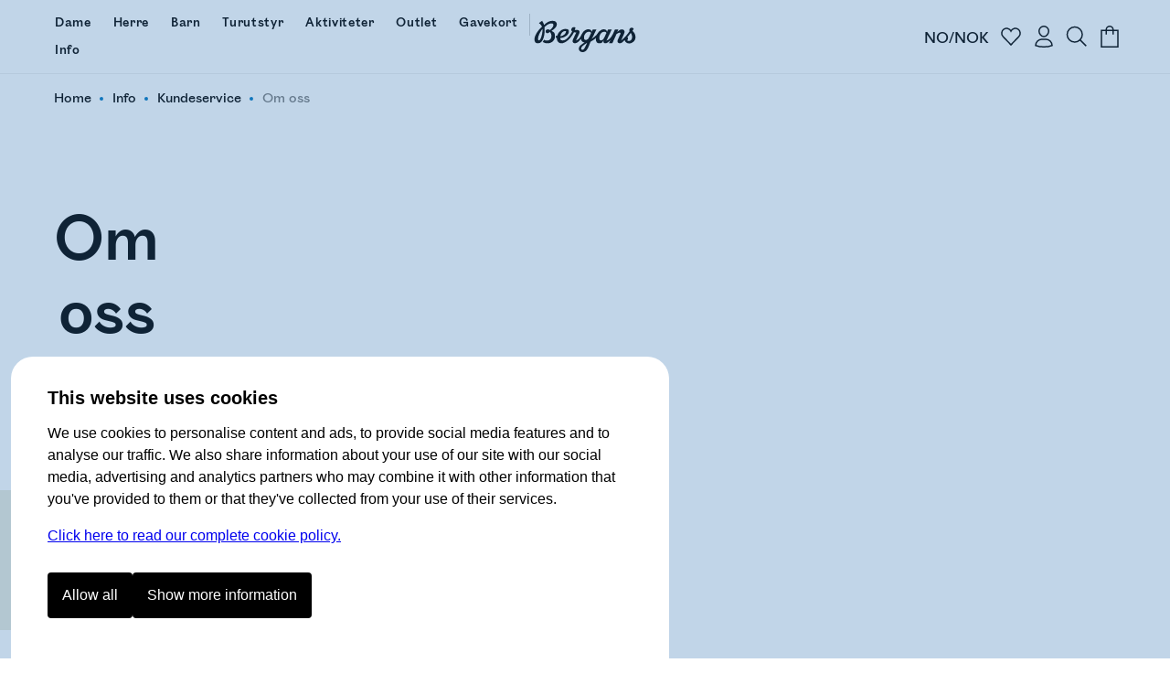

--- FILE ---
content_type: text/html
request_url: https://www.bergans.com/no/info/kundeservice/om-oss
body_size: 22055
content:
<!DOCTYPE html><html lang="nb" class="nav-visible" data-astro-cid-s6tr6vzr> <head><meta charset="utf-8"><title>Om oss | Bergans</title><script>
            const phf = 'sessionStorage' in window ? window.sessionStorage.getItem('ph-features') : '';
            if (phf) {
                try {
                    for (let [name, value] of Object.entries(JSON.parse(phf))) {
                        document.documentElement.setAttribute(`ph-${name}`, value);
                    }
                } catch (ex) {}
            }
        </script><meta name="theme-color" content="#0076c0"><meta name="mobile-web-app-capable" content="yes"><meta name="apple-mobile-web-app-status-bar-style" content="black-translucent"><meta name="viewport" content="width=device-width,initial-scale=1,shrink-to-fit=no"><link rel="icon" href="/no/~/favicon.BgSVY19F.png" type="image/png"><link rel="canonical" href="https://www.bergans.com/no/info/kundeservice/om-oss"><meta name="description" content="Bergans of Norway grundades 1908 och är en ledande aktör inom utveckling av funktionell vandringsutrustning och tekniska kläder, med kvalitet och hållbarhet som nyckelvärden." class="astro-s6tr6vzr"><!-- Google Tag Manager --><script>(function(){const gtm_id = "GTM-KC3B6VGT";
const init = [];

window.pending_dataLayer = init;
window.gtm_setConsentUpdate = function (cs) {
    window.gtm_setConsent = cs;
    if (window.consent && window.consent.f) {
        cs(window.consent);
    }
    return true;
};

var w = window,
    d = document,
    s = 'script',
    l = 'dataLayer';
w[l] = w[l] || [];
w[l].push({ 'gtm.start': new Date().getTime(), event: 'gtm.js' });
var f = d.getElementsByTagName(s)[0],
    j = d.createElement(s),
    dl = l != 'dataLayer' ? '&l=' + l : '';
j.async = true;
j.src = 'https://www.googletagmanager.com/gtm.js?id=' + gtm_id + dl;
f.parentNode.insertBefore(j, f);
})();</script> <!-- End Google Tag Manager --><link rel="stylesheet" href="/no/~/done.BeFydvkT.css">
<style>.bc.svelte-v8yjj9.svelte-v8yjj9.svelte-v8yjj9{line-height:1;font-size:14px;display:flex;align-items:center;gap:0;list-style:none;margin:0;padding:0;color:#555;white-space:nowrap;cursor:default;color:#000}@media (max-width: 1023px){.bc.svelte-v8yjj9.svelte-v8yjj9.svelte-v8yjj9{font-size:12px}}.bc.svelte-v8yjj9>li.svelte-v8yjj9.svelte-v8yjj9:before{content:" ";width:4px;height:4px;display:inline-block;background-color:var(--brand-color);margin:0 10px 2px 9px;padding:0;border-radius:100%}@media (max-width: 1023px){.bc.svelte-v8yjj9>li.svelte-v8yjj9.svelte-v8yjj9:before{width:4px;height:4px;margin:0 7px 2px 6px}}.bc.svelte-v8yjj9>li.svelte-v8yjj9.svelte-v8yjj9:first-child:before{display:none}.bc.svelte-v8yjj9>li.svelte-v8yjj9.svelte-v8yjj9{gap:0;list-style-position:outside;padding:0;margin:0}.bc.svelte-v8yjj9 a.svelte-v8yjj9.svelte-v8yjj9{color:inherit;text-decoration:none;cursor:inherit}.bc.svelte-v8yjj9>li:not(.sneaky) a.svelte-v8yjj9.svelte-v8yjj9:hover{color:var(--brand-color);text-decoration:underline;cursor:pointer}.bc.svelte-v8yjj9>li.sneaky.svelte-v8yjj9+li.svelte-v8yjj9:before{background-color:transparent;content:"-";margin:0 6px}li.sneaky.svelte-v8yjj9.svelte-v8yjj9.svelte-v8yjj9,.bc.svelte-v8yjj9 li.svelte-v8yjj9.svelte-v8yjj9:last-child{font-weight:400;color:#7c7c7c}.name.svelte-v8yjj9.svelte-v8yjj9.svelte-v8yjj9{white-space:nowrap}
</style>
<link rel="stylesheet" href="/no/~/done.DIBGQWuj.css">
<style>.close-circle[data-astro-cid-jzk23g5o]{position:absolute;right:24px;top:24px;border-radius:100%;display:flex;justify-content:center;align-items:center;width:48px;height:48px;border:1px solid #c9c9c9;padding:0;transition:all .2s ease-out}.close-circle[data-astro-cid-jzk23g5o]:hover{border-color:var(--brand-color)}.sizeguide[data-astro-cid-jzk23g5o]{padding:64px}@media (max-width: 1023px){.sizeguide[data-astro-cid-jzk23g5o]{padding:16px}}.close[data-astro-cid-jzk23g5o]{margin-top:24px;background-color:var(--brand-color);font-size:120%;font-weight:700;color:#fff;padding:24px 48px;text-align:center;border-radius:8px;width:100%}@media (max-width: 1023px){.close[data-astro-cid-jzk23g5o]{border-radius:4px}}
</style>
<link rel="stylesheet" href="/no/~/_slug_.x4QUGo7a.css">
<style>.brandedcomponent[data-astro-cid-z3qannfz]{display:grid;grid-template-columns:25% 1fr;gap:32px}@media (max-width: 1023px){.brandedcomponent[data-astro-cid-z3qannfz]{grid-template-columns:1fr;grid-template-rows:auto auto;gap:0px}}.brandedcomponent[data-astro-cid-z3qannfz]+.brandedcomponent[data-astro-cid-z3qannfz]{margin-top:32px}button.svelte-lluxfx:disabled,span.disabled.svelte-lluxfx{cursor:not-allowed;opacity:.5}.btn.svelte-lluxfx{--main-color:black;--secondary-color:white;--hover-main-color:#444;--hover-secondary-color:white}.blue.svelte-lluxfx{--main-color:var(--brand-color);--secondary-color:white}.white.svelte-lluxfx{--main-color:white;--secondary-color:black}.green.svelte-lluxfx{--main-color:#405342;--secondary-color:white}.button.svelte-lluxfx{display:inline-block;text-align:center;cursor:pointer;text-decoration:none;border-radius:4px;transition:all .2s;flex-basis:var(--fb, "1fr");padding:16px 48px;font-family:Mono,BrandMain,sans-serif;font-size:16px;width:auto;color:var(--secondary-color);background:var(--main-color);border:1px solid transparent;font-weight:700;flex-grow:1}@media (max-width: 1023px){.button.svelte-lluxfx{padding:10px 12px;font-size:14px}}.button.svelte-lluxfx:not(:disabled):hover{transition:all .1s;background:var(--hover-main-color, var(--secondary-color));color:var(--hover-secondary-color, var(--main-color))}.text.svelte-lluxfx{background:#fff;color:var(--main-color);font-family:Mono,BrandMain,sans-serif;font-weight:700;font-size:24px;text-decoration:none;padding-bottom:6px;margin-right:12px;--color2:var(--btn-color-2, rgba(0, 118, 192, 1));background:linear-gradient(to right,var(--color2),var(--color2)),linear-gradient(to right,var(--color2),var(--color2));background-size:100% 2px,0 2px;background-position:100% 100%,0 100%;background-repeat:no-repeat;transition:background-size .3s,transform .3s;display:inline-block}@media (max-width: 1023px){.text.svelte-lluxfx{font-size:16px;margin-right:0}}.text.svelte-lluxfx:not(:disabled):hover{background-size:0 2px,33% 2px;transform:translate(.2em)}.large.text.svelte-lluxfx{font-size:30px}.large.button.svelte-lluxfx{font-size:125%;padding:18px 48px}.small.text.svelte-lluxfx{font-size:19px}.small.button.svelte-lluxfx{font-size:80%;padding:10px 14px}.button.white.svelte-lluxfx{border-color:var(--secondary-color)}.button.white.svelte-lluxfx:hover{background:var(--main-color);color:var(--secondary-color);opacity:.8}.button.borderless.svelte-lluxfx{border-color:transparent}.text.borderless.svelte-lluxfx{background:none;padding-bottom:0}.text.borderless.svelte-lluxfx:hover{text-decoration:underline;transform:none}.button.green.svelte-lluxfx:hover,.button.blue.svelte-lluxfx:hover{background:var(--main-color);color:var(--secondary-color);filter:brightness(.9)}.button.black.svelte-lluxfx:hover{background-color:#262626;color:var(--secondary-color)}
</style>
<link rel="stylesheet" href="/no/~/_variant_.DymNfUiQ.css">
<link rel="stylesheet" href="/no/~/WXwXYwoXxkNR.css">
<style>label.svelte-xrztrt.svelte-xrztrt{display:block;margin-bottom:12px}.label.svelte-xrztrt.svelte-xrztrt{font-size:80%;display:flex;justify-content:space-between}input.svelte-xrztrt.svelte-xrztrt{display:block;border:0;width:100%;font-size:100%;padding:8px;margin:0;outline:none}.input.svelte-xrztrt.svelte-xrztrt{position:relative;border-bottom:3px solid black;display:flex;align-items:center}.input.svelte-xrztrt.svelte-xrztrt:has(input:focus){border-color:var(--brand-color)}.icons.svelte-xrztrt>.error.svelte-xrztrt path{fill:red}.error.svelte-xrztrt.svelte-xrztrt{color:red;height:20px;font-size:80%;font-style:italic}
</style>
<link rel="stylesheet" href="/no/~/B7lZ2Ia4VO78.css">
<style>.main.svelte-tzewfd.svelte-tzewfd{padding:2vw 6vw}.warning.svelte-tzewfd.svelte-tzewfd{background-color:#fef8dc;color:#000;line-height:125%;padding:16px}h2.svelte-tzewfd.svelte-tzewfd{margin:24px 0 8px}p.svelte-tzewfd.svelte-tzewfd{margin:0 0 18px;font-weight:700;font-size:14px}.item.svelte-tzewfd.svelte-tzewfd{border-bottom:1px solid #efefef;padding:12px;display:grid;width:100%;grid-template-columns:min-content 1fr min-content;gap:24px}.item.svelte-tzewfd .left.svelte-tzewfd,.item.svelte-tzewfd .right.svelte-tzewfd{display:flex;flex-direction:column;justify-content:space-between}.item.svelte-tzewfd .right.svelte-tzewfd{text-align:right}.item.svelte-tzewfd .size.svelte-tzewfd{margin-bottom:16px;font-size:80%;font-weight:700}.item.svelte-tzewfd>img.svelte-tzewfd{min-width:100px;height:100px}.item.oos.svelte-tzewfd img.svelte-tzewfd,.item.oos.svelte-tzewfd .title.svelte-tzewfd,.item.oos.svelte-tzewfd .size.svelte-tzewfd,.item.oos.svelte-tzewfd .price.svelte-tzewfd{opacity:.3}.qty.svelte-tzewfd>.dir[disabled].svelte-tzewfd{cursor:not-allowed;opacity:.3}.qty.svelte-tzewfd.svelte-tzewfd{display:inline-flex;align-items:center;border:1px solid #efefef}.qty.svelte-tzewfd>.dir.svelte-tzewfd{padding:6px 16px}.qty.svelte-tzewfd>.dir.svelte-tzewfd:not([disabled]):hover{background-color:#efefef}.qty.svelte-tzewfd div.svelte-tzewfd{width:3em;text-align:center}.total.svelte-tzewfd.svelte-tzewfd{font-weight:700;padding:12px;display:grid;grid-template-columns:1fr 1fr}.total.svelte-tzewfd .value.svelte-tzewfd{text-align:right}
.fancy.svelte-10lqt08{margin:0;padding:0}.fancy.svelte-10lqt08 em{font-family:var(--font-emphasis);font-style:normal}
.modal.svelte-1jy0dtk.svelte-1jy0dtk{display:flex;flex-direction:column;gap:12px;padding:32px;margin-top:64px;align-items:center}.markets.svelte-1jy0dtk.svelte-1jy0dtk{display:flex;justify-content:stretch;flex-direction:column;width:100%;max-width:420px;gap:16px}.markets.svelte-1jy0dtk>.svelte-1jy0dtk{cursor:pointer;text-decoration:none;color:#000;text-align:left;padding:16px;border:1px solid var(--BergansFog);border-radius:8px;width:100%}.markets.svelte-1jy0dtk span.svelte-1jy0dtk{margin-left:16px}
.items.svelte-19yvxa9.svelte-19yvxa9{padding:0 var(--default-side-padding)}.no-padding.svelte-19yvxa9 .items.svelte-19yvxa9{padding:0}.items.loading.svelte-19yvxa9.svelte-19yvxa9{opacity:.5}.items.svelte-19yvxa9.svelte-19yvxa9::-webkit-scrollbar{display:none}.navigation.svelte-19yvxa9.svelte-19yvxa9{padding:0 var(--default-side-padding);margin:24px 0;display:flex;gap:24px;font-size:130%}.navigation.svelte-19yvxa9 .selected.svelte-19yvxa9{border-bottom:2px solid var(--brand-color)}.hit.svelte-19yvxa9.svelte-19yvxa9{scroll-snap-align:start;flex-basis:100%}.endcard-content.svelte-19yvxa9.svelte-19yvxa9{background-color:var(--bg-color, transparent);aspect-ratio:4 / 5;padding:1rem;display:flex;flex-direction:column;justify-content:center;line-height:1.1}.endcard-content.svelte-19yvxa9 em{font-family:var(--font-emphasis);font-style:normal}.endcard-content.svelte-19yvxa9 h1,.endcard-content.svelte-19yvxa9 h2,.endcard-content.svelte-19yvxa9 h3,.endcard-content.svelte-19yvxa9 h4,.endcard-content.svelte-19yvxa9 h5,.endcard-content.svelte-19yvxa9 h6{margin:0}.endcard.svelte-19yvxa9 a.svelte-19yvxa9{color:inherit;text-decoration:none}@media (min-width: 1024px){.items.svelte-19yvxa9.svelte-19yvxa9:not(.desktopCarousel){display:grid;grid-template-columns:1fr 1fr 1fr;gap:48px}.small-products.svelte-19yvxa9 .items.svelte-19yvxa9:not(.desktopCarousel){display:grid;grid-template-columns:1fr 1fr 1fr 1fr 1fr;gap:2vw}.items.desktopCarousel.svelte-19yvxa9.svelte-19yvxa9{position:relative;overflow-x:auto;scrollbar-width:none;scroll-snap-type:x mandatory;display:flex;justify-content:stretch;align-items:stretch;gap:2vw;scroll-padding:var(--default-side-padding);--hits:3}.items.desktopCarousel.svelte-19yvxa9 .hit.svelte-19yvxa9{max-width:25vw;min-width:25vw}}@media (min-width: 2048px){.items.svelte-19yvxa9.svelte-19yvxa9:not(.desktopCarousel){grid-template-columns:1fr 1fr 1fr 1fr}.items.desktopCarousel.svelte-19yvxa9 .hit.svelte-19yvxa9{min-width:20vw}}@media (max-width: 1023px){.items.svelte-19yvxa9.svelte-19yvxa9:not(.mobileCarousel){display:grid;grid-template-columns:1fr 1fr;gap:8px}.items.mobileCarousel.svelte-19yvxa9.svelte-19yvxa9{position:relative;overflow-x:auto;scrollbar-width:none;scroll-snap-type:x mandatory;display:flex;justify-content:stretch;align-items:stretch;gap:2vw;scroll-padding:var(--default-side-padding)}.items.mobileCarousel.svelte-19yvxa9 .hit.svelte-19yvxa9{min-width:60vw}}
.cnr.svelte-frrh2{display:none;background:var(--brand-color);color:#fff;font-weight:700;justify-content:center;align-items:center;cursor:pointer;transition:height .4s ease-out;height:48px}.cnr.visible.svelte-frrh2{display:flex}.count.svelte-frrh2{background:#fff3;border-radius:100%;width:32px;height:32px;display:flex;justify-content:center;align-items:center;margin-right:8px}
.login.svelte-16ii27s.svelte-16ii27s{margin-top:32px}@media (max-width: 1023px){.login.svelte-16ii27s.svelte-16ii27s{margin-top:16px}}label.svelte-16ii27s.svelte-16ii27s{display:block;font-size:14px}.error.svelte-16ii27s.svelte-16ii27s{background:#ff000021;padding:8px 12px;display:block;border-radius:4px;margin-bottom:16px;border:1px solid #ffc1c1;font-style:italic}input.svelte-16ii27s.svelte-16ii27s{width:100%;padding:8px 0;outline:none;border:0;border-bottom:2px solid #000;margin:8px 0;font-size:32px;border-radius:0}@media (max-width: 1023px){input.svelte-16ii27s.svelte-16ii27s{font-size:20px}}input.svelte-16ii27s.svelte-16ii27s:focus{border-bottom-color:green}#otp.svelte-16ii27s.svelte-16ii27s{text-align:center;letter-spacing:20px;font-size:40px}@media (max-width: 1023px){#otp.svelte-16ii27s.svelte-16ii27s{font-size:32px}}.result.svelte-16ii27s.svelte-16ii27s{display:grid;margin-top:8px}.unregistered.svelte-16ii27s.svelte-16ii27s,.sent_code.svelte-16ii27s.svelte-16ii27s{font-size:27px;font-family:var(--font-emphasis);margin-bottom:56px;color:var(--brand-color)}@media (max-width: 1023px){.unregistered.svelte-16ii27s.svelte-16ii27s,.sent_code.svelte-16ii27s.svelte-16ii27s{font-size:20px;margin:12px 0 32px}}.sent_code.svelte-16ii27s.svelte-16ii27s{margin:0 0 40px;border-top:2px solid var(--brand-color);border-bottom:2px solid var(--brand-color);padding:24px 0}.buttons.svelte-16ii27s.svelte-16ii27s{display:grid;grid-template-columns:25% 1fr;gap:8px;margin-top:8px}.button.svelte-16ii27s.svelte-16ii27s{background:var(--brand-color);border:1px solid var(--brand-color);color:#fff;padding:24px;text-align:center;border-radius:4px;font-size:20px;font-weight:700;text-decoration:none}@media (max-width: 1023px){.button.svelte-16ii27s.svelte-16ii27s{padding:16px;font-size:16px}}.cancel.svelte-16ii27s.svelte-16ii27s{border:1px solid var(--brand-color);background-color:#fff;color:var(--brand-color)}.button[disabled].svelte-16ii27s.svelte-16ii27s{opacity:.5}.checkout.svelte-16ii27s.svelte-16ii27s{background:#f9f9f9;background:color-mix(in oklab,white 80%,var(--brand-color));padding:20px;border-radius:8px;margin-top:0}@media (max-width: 1023px){.checkout.svelte-16ii27s.svelte-16ii27s{padding:16px 12px 12px}}.checkout.svelte-16ii27s .buttons.svelte-16ii27s{grid-template-columns:max-content 1fr}.checkout.svelte-16ii27s .button.svelte-16ii27s{font-size:16px;padding:12px 40px;width:fit-content}.checkout.svelte-16ii27s input.svelte-16ii27s{font-size:16px;padding:16px}@media (max-width: 1023px){.checkout.svelte-16ii27s input.svelte-16ii27s{padding:12px}}.checkout.svelte-16ii27s .sent_code.svelte-16ii27s,.checkout.svelte-16ii27s .unregistered.svelte-16ii27s{margin:0;border:none;padding:8px 0 20px;font-size:16px;font-family:var(--font-main);font-weight:700;color:#000}.checkout.svelte-16ii27s #otp.svelte-16ii27s{font-size:20px}@media (hover: hover){.button.svelte-16ii27s.svelte-16ii27s:hover{background:var(--brand-color-darker);border-color:var(--brand-color-darker)}.cancel.svelte-16ii27s.svelte-16ii27s:hover{background:#f9f9f9}}
</style>
<link rel="stylesheet" href="/no/~/CTWwkpRLjpzp.css">
<link rel="stylesheet" href="/no/~/DFqDaLUGFn-5.css">
<link rel="stylesheet" href="/no/~/CywPv_yHFrss.css">
<style>button.svelte-lluxfx:disabled,span.disabled.svelte-lluxfx{cursor:not-allowed;opacity:.5}.btn.svelte-lluxfx{--main-color:black;--secondary-color:white;--hover-main-color:#444;--hover-secondary-color:white}.blue.svelte-lluxfx{--main-color:var(--brand-color);--secondary-color:white}.white.svelte-lluxfx{--main-color:white;--secondary-color:black}.green.svelte-lluxfx{--main-color:#405342;--secondary-color:white}.button.svelte-lluxfx{display:inline-block;text-align:center;cursor:pointer;text-decoration:none;border-radius:4px;transition:all .2s;flex-basis:var(--fb, "1fr");padding:16px 48px;font-family:Mono,BrandMain,sans-serif;font-size:16px;width:auto;color:var(--secondary-color);background:var(--main-color);border:1px solid transparent;font-weight:700;flex-grow:1}@media (max-width: 1023px){.button.svelte-lluxfx{padding:10px 12px;font-size:14px}}.button.svelte-lluxfx:not(:disabled):hover{transition:all .1s;background:var(--hover-main-color, var(--secondary-color));color:var(--hover-secondary-color, var(--main-color))}.text.svelte-lluxfx{background:#fff;color:var(--main-color);font-family:Mono,BrandMain,sans-serif;font-weight:700;font-size:24px;text-decoration:none;padding-bottom:6px;margin-right:12px;--color2:var(--btn-color-2, rgba(0, 118, 192, 1));background:linear-gradient(to right,var(--color2),var(--color2)),linear-gradient(to right,var(--color2),var(--color2));background-size:100% 2px,0 2px;background-position:100% 100%,0 100%;background-repeat:no-repeat;transition:background-size .3s,transform .3s;display:inline-block}@media (max-width: 1023px){.text.svelte-lluxfx{font-size:16px;margin-right:0}}.text.svelte-lluxfx:not(:disabled):hover{background-size:0 2px,33% 2px;transform:translate(.2em)}.large.text.svelte-lluxfx{font-size:30px}.large.button.svelte-lluxfx{font-size:125%;padding:18px 48px}.small.text.svelte-lluxfx{font-size:19px}.small.button.svelte-lluxfx{font-size:80%;padding:10px 14px}.button.white.svelte-lluxfx{border-color:var(--secondary-color)}.button.white.svelte-lluxfx:hover{background:var(--main-color);color:var(--secondary-color);opacity:.8}.button.borderless.svelte-lluxfx{border-color:transparent}.text.borderless.svelte-lluxfx{background:none;padding-bottom:0}.text.borderless.svelte-lluxfx:hover{text-decoration:underline;transform:none}.button.green.svelte-lluxfx:hover,.button.blue.svelte-lluxfx:hover{background:var(--main-color);color:var(--secondary-color);filter:brightness(.9)}.button.black.svelte-lluxfx:hover{background-color:#262626;color:var(--secondary-color)}
</style>
<link rel="stylesheet" href="/no/~/ym7fVapcaaQ5.css"><script type="module" src="/no/~/Bs18YRTxuwQz.js"></script></head><body data-astro-cid-s6tr6vzr>  <style>astro-island,astro-slot,astro-static-slot{display:contents}</style><script>(()=>{var i=t=>{let e=async()=>{await(await t())()};"requestIdleCallback"in window?window.requestIdleCallback(e):setTimeout(e,200)};(self.Astro||(self.Astro={})).idle=i;window.dispatchEvent(new Event("astro:idle"));})();;(()=>{var A=Object.defineProperty;var g=(i,o,a)=>o in i?A(i,o,{enumerable:!0,configurable:!0,writable:!0,value:a}):i[o]=a;var l=(i,o,a)=>g(i,typeof o!="symbol"?o+"":o,a);{let i={0:t=>y(t),1:t=>a(t),2:t=>new RegExp(t),3:t=>new Date(t),4:t=>new Map(a(t)),5:t=>new Set(a(t)),6:t=>BigInt(t),7:t=>new URL(t),8:t=>new Uint8Array(t),9:t=>new Uint16Array(t),10:t=>new Uint32Array(t)},o=t=>{let[h,e]=t;return h in i?i[h](e):void 0},a=t=>t.map(o),y=t=>typeof t!="object"||t===null?t:Object.fromEntries(Object.entries(t).map(([h,e])=>[h,o(e)]));class f extends HTMLElement{constructor(){super(...arguments);l(this,"Component");l(this,"hydrator");l(this,"hydrate",async()=>{var b;if(!this.hydrator||!this.isConnected)return;let e=(b=this.parentElement)==null?void 0:b.closest("astro-island[ssr]");if(e){e.addEventListener("astro:hydrate",this.hydrate,{once:!0});return}let c=this.querySelectorAll("astro-slot"),n={},p=this.querySelectorAll("template[data-astro-template]");for(let r of p){let s=r.closest(this.tagName);s!=null&&s.isSameNode(this)&&(n[r.getAttribute("data-astro-template")||"default"]=r.innerHTML,r.remove())}for(let r of c){let s=r.closest(this.tagName);s!=null&&s.isSameNode(this)&&(n[r.getAttribute("name")||"default"]=r.innerHTML)}let u;try{u=this.hasAttribute("props")?y(JSON.parse(this.getAttribute("props"))):{}}catch(r){let s=this.getAttribute("component-url")||"<unknown>",v=this.getAttribute("component-export");throw v&&(s+=` (export ${v})`),console.error(`[hydrate] Error parsing props for component ${s}`,this.getAttribute("props"),r),r}let d,m=this.hydrator(this);d=performance.now(),await m(this.Component,u,n,{client:this.getAttribute("client")}),d&&this.setAttribute("client-render-time",(performance.now()-d).toString()),this.removeAttribute("ssr"),this.dispatchEvent(new CustomEvent("astro:hydrate"))});l(this,"unmount",()=>{this.isConnected||this.dispatchEvent(new CustomEvent("astro:unmount"))})}disconnectedCallback(){document.removeEventListener("astro:after-swap",this.unmount),document.addEventListener("astro:after-swap",this.unmount,{once:!0})}connectedCallback(){if(!this.hasAttribute("await-children")||document.readyState==="interactive"||document.readyState==="complete")this.childrenConnectedCallback();else{let e=()=>{document.removeEventListener("DOMContentLoaded",e),c.disconnect(),this.childrenConnectedCallback()},c=new MutationObserver(()=>{var n;((n=this.lastChild)==null?void 0:n.nodeType)===Node.COMMENT_NODE&&this.lastChild.nodeValue==="astro:end"&&(this.lastChild.remove(),e())});c.observe(this,{childList:!0}),document.addEventListener("DOMContentLoaded",e)}}async childrenConnectedCallback(){let e=this.getAttribute("before-hydration-url");e&&await import(e),this.start()}async start(){let e=JSON.parse(this.getAttribute("opts")),c=this.getAttribute("client");if(Astro[c]===void 0){window.addEventListener(`astro:${c}`,()=>this.start(),{once:!0});return}try{await Astro[c](async()=>{let n=this.getAttribute("renderer-url"),[p,{default:u}]=await Promise.all([import(this.getAttribute("component-url")),n?import(n):()=>()=>{}]),d=this.getAttribute("component-export")||"default";if(!d.includes("."))this.Component=p[d];else{this.Component=p;for(let m of d.split("."))this.Component=this.Component[m]}return this.hydrator=u,this.hydrate},e,this)}catch(n){console.error(`[astro-island] Error hydrating ${this.getAttribute("component-url")}`,n)}}attributeChangedCallback(){this.hydrate()}}l(f,"observedAttributes",["props"]),customElements.get("astro-island")||customElements.define("astro-island",f)}})();</script><script>(()=>{var e=async t=>{await(await t())()};(self.Astro||(self.Astro={})).only=e;window.dispatchEvent(new Event("astro:only"));})();</script> <a href="#content" id="jtc" data-astro-cid-s6tr6vzr>
Jump to content
</a> <style is:global>
    #brgn-ckbar.on {
        display: block !important;
    }

    #brgn-ckbar.on > .overlay:after {
        display: block;
        content: ' ';
        z-index: 150000;
        position: fixed;
        top: 0;
        bottom: 0;
        left: 0;
        right: 0;
        background: rgba(50, 116, 180, 0.3);
    }

    #brgn-ckbar .buttons {
        display: flex;
        width: 100%;
        gap: 12px;
        padding: 12px 0 24px 0;
    }

    #brgn-ckbar .header {
        font-size: 20px;
        font-weight: bold;
        margin: 0 0 12px;
    }

    #brgn-ckbar button {
        padding: 16px 16px;
        border-radius: 4px;
        background: black;
        color: white;
        border: 0;
        cursor: pointer;
        font-size: 16px;
        font-weight: normal;
        text-align: center;
    }

    #brgn-ckbar-some {
        display: none;
    }
    #brgn-ckbar.extended #brgn-ckbar-some {
        display: block;
    }

    #brgn-ckbar-extend {
        display: block;
    }
    #brgn-ckbar.extended #brgn-ckbar-extend {
        display: none;
    }

    #brgn-ckbar .extended {
        display: none;
        flex-ccrection: column;
        border-bottom: 1px solid #000;
    }
    #brgn-ckbar.extended .extended {
        display: block;
        margin-top: 16px;
    }
    #brgn-ckbar .extended > * {
        border-top: 1px solid #000;
        margin: 10px 0;
    }
    #brgn-ckbar .extended label {
        font-weight: bold;
        display: block;
        padding: 12px 0;
        cursor: pointer;
    }

    #brgn-ckbar p {
        margin: 0 0 16px;
    }
    #brgn-ckbar > .dialog {
        font-family: Helvetica, 'sans-serif';
        display: block !important;
        z-index: 150001;
        position: fixed;
        right: 0;
        bottom: 0;
        left: 0;
        background: white;
        width: calc(100% - 24px);
        max-height: 100%;
        max-width: 720px;
        padding: 30px 40px 20px;
        margin: auto auto 0;
        /* border: 0 solid black;
        border-width: 3px 3px 0; */
        overflow-y: auto;
        font-size: 16px;
        line-height: 1.5;
        border-radius: 24px;
        border-bottom-left-radius: 0;
        border-bottom-right-radius: 0;
        margin: 12px 12px 0 12px;
    }

    @media (max-width: 720px) {
        #brgn-ckbar > .dialog {
            border-width: 3px 0 0;
            padding: 30px 30px 0px;
        }
        #brgn-ckbar .buttons {
            flex-direction: column;
        }
    }
</style><div style="display:none" class="message-container off" id="brgn-ckbar"> <div class="overlay"></div> <div class="dialog"> <div class="info"> <div class="header">This website uses cookies</div> <p>
We use cookies to personalise content and ads, to provide social media features and to analyse our
                traffic. We also share information about your use of our site with our social media, advertising and
                analytics partners who may combine it with other information that you've provided to them or that
                they've collected from your use of their services.
</p> <p> <a href="/no/page/consent">Click here to read our complete cookie policy.</a> </p> </div> <div class="extended" id="brgn-ckbar-extended"> <div> <label><input id="cc-f" type="checkbox" checked disabled> Functional</label> <p>
We use some cookies to keep the site working, these include your shopping cart and login
                    information.
</p> </div> <div> <label><input id="cc-p" type="checkbox" data-cc="p"> Preferences</label> <p>
Preference cookies enable a website to remember information that changes the way the website behaves
                    or looks, like your preferred language or the region that you are in.
</p> </div> <div> <label><input id="cc-s" type="checkbox" data-cc="s"> Statistics</label> <p>
Statistic cookies help website owners to understand how visitors interact with websites by
                    collecting and reporting information anonymously.
</p> </div> <div> <label><input id="cc-m" type="checkbox" data-cc="m"> Marketing</label> <p>
Marketing cookies are used to track visitors across websites. The intention is to display ads that
                    are relevant and engaging for the individual user and thereby more valuable for publishers and third
                    party advertisers.
</p> </div> </div> <div class="buttons"> <button class="sp_choice_type_SAVE_AND_EXIT" id="brgn-ckbar-all">Allow all</button> <button id="brgn-ckbar-extend">Show more information</button> <button id="brgn-ckbar-some">Allow selected</button> </div> </div> </div> <script>(function(){const hidden = false;

    !(function () {
        const di = document.getElementById('brgn-ckbar');
        const version = '2'; // change this to force renewed consent

        const settingNames = [];
        let settings = {};
        const pickers = {};
        window.consent = Object.assign({ version }, settings);
        const cookie = document.cookie
            .split('; ')
            .filter((c) => c.startsWith('cc='))
            .map((c) => c.split('=', 2)[1])[0];

        let isSet = !!cookie;
        if (isSet) {
            const [currentVersion, allowlist] = cookie.split(':', 2);
            let parsed = {};
            if (currentVersion === version) {
                parsed = Object.fromEntries(Array.from(allowlist).map((v) => [v, true]));
            } else {
                isSet = false;
            }
            settings = parsed;
            window.consent = Object.assign({ f: true, version }, settings);
        }

        const checkboxes = Array.from(di.querySelectorAll('input[data-cc]'));
        for (const cb of checkboxes) {
            const type = cb.getAttribute('data-cc');
            pickers[type] = cb;
            settingNames.push(type);
            cb.addEventListener('change', () => {
                settings[type] = cb.checked;
            });
            cb.checked = !!(settings[type] ?? true);
            settings[type] = cb.checked;
        }

        function setSelection() {
            settings.f = true;
            const needsReload = Object.keys(settings).find((k) => window.consent[k] && !settings[k]);
            window.consent = Object.assign({ version }, settings);
            const consents = Object.keys(settings).filter((k) => settings[k]);
            document.cookie = `cc=${version}:${consents.join('')}; SameSite=Strict; Max-Age=1704085200; Path=/`;
            if (typeof navigator !== 'undefined' && navigator.sendBeacon) {
                const area = location.pathname.split('/')[1];
                navigator.sendBeacon(`/${area}/api/utils.consent`, JSON.stringify([settings]));
            }
            window.dispatchEvent(new Event('consent-update'));
            if (needsReload) {
                location.reload();
                return;
            }
            if (window.gtm_setConsent) {
                window.gtm_setConsent(settings);
            }
            window.hideConsentDialog();
        }

        document.getElementById('brgn-ckbar-extend').addEventListener('click', function () {
            di.classList.add('extended');
        });

        document.getElementById('brgn-ckbar-some').addEventListener('click', function () {
            setSelection();
        });

        document.getElementById('brgn-ckbar-all').addEventListener('click', function () {
            for (const setting of settingNames) {
                settings[setting] = true;
                pickers[setting].checked = true;
            }
            settings.f = true;
            setSelection();
        });

        window.showConsentDialog = () => {
            di.classList.remove('extended');
            di.classList.remove('off');
            di.classList.add('on');
        };

        window.hideConsentDialog = () => {
            di.classList.add('off');
            di.classList.remove('on');
        };

        if (isSet || location.search.includes('_storyblok')) {
            document.cookie = 'cc=' + cookie + '; SameSite=Strict; Max-Age=1704085200; Path=/';
            window.dispatchEvent(new Event('consent-update'));
            if (window.gtm_setConsent) {
                window.gtm_setConsent(settings);
            }
        } else if (hidden !== true) {
            window.showConsentDialog();
        }
    })();
})();</script> <div id="abovenav" data-astro-cid-s6tr6vzr>  </div><div id="portal-root" data-astro-cid-s6tr6vzr></div> <header id="mainnav" data-astro-cid-s6tr6vzr> <div class="top" data-astro-cid-s6tr6vzr> <a class="logo" href="/no" data-astro-cid-s6tr6vzr> <img height="40" width="112" src="/no/~/Logo._Ui7cIy1.svg" title="Bergans of Norway" data-astro-cid-s6tr6vzr> </a>  <nav data-astro-cid-xbptaq2q> <a href="/no/dame" data-drawer="cat-374161490" data-astro-cid-xbptaq2q class="link"><span class="text" data-astro-cid-xbptaq2q>Dame</span> <span class="bar" data-astro-cid-xbptaq2q></span> </a> <a href="/no/herre" data-drawer="cat-374434780" data-astro-cid-xbptaq2q class="link"><span class="text" data-astro-cid-xbptaq2q>Herre</span> <span class="bar" data-astro-cid-xbptaq2q></span> </a> <a href="/no/barn" data-drawer="cat-374890185" data-astro-cid-xbptaq2q class="link"><span class="text" data-astro-cid-xbptaq2q>Barn</span> <span class="bar" data-astro-cid-xbptaq2q></span> </a> <a href="/no/turutstyr" data-drawer="cat-376404913" data-astro-cid-xbptaq2q class="link"><span class="text" data-astro-cid-xbptaq2q>Turutstyr</span> <span class="bar" data-astro-cid-xbptaq2q></span> </a> <a href="/no/aktiviteter/hiking" class="link" data-drawer="cat-673121836" data-astro-cid-xbptaq2q> <span class="text" data-astro-cid-xbptaq2q>Aktiviteter</span> <span class="bar" data-astro-cid-xbptaq2q></span> </a> <a href="/no/outlet" data-drawer="cat-374890913" data-astro-cid-xbptaq2q class="link"><span class="text" data-astro-cid-xbptaq2q>Outlet</span> <span class="bar" data-astro-cid-xbptaq2q></span> </a> <a href="/no/gavekort" data-astro-cid-xbptaq2q class="link"><span class="text" data-astro-cid-xbptaq2q>Gavekort</span> <span class="bar" data-astro-cid-xbptaq2q></span> </a> <hr data-astro-cid-xbptaq2q><button data-drawer="cat-374891042" data-astro-cid-xbptaq2q class="link"><span class="text" data-astro-cid-xbptaq2q>Info</span> <span class="bar" data-astro-cid-xbptaq2q></span> </button>  </nav>  <div class="drawers drawers-left" data-astro-cid-hbpahyl7> <button class="search" title="Søk" data-drawer="search" onclick="
        (function () { var x = document.getElementById('autocomplete-query'); if (x) x.focus(); })()
        " data-astro-cid-hbpahyl7> <svg height="24" width="24" xmlns="http://www.w3.org/2000/svg"   viewBox="0 0 32 32"><g stroke-linecap="square" stroke-width="2" fill="none" stroke="currentColor" stroke-linejoin="miter" class="nc-icon-wrapper" stroke-miterlimit="10"><line x1="29" y1="29" x2="20.777" y2="20.777"></line> <circle cx="13" cy="13" r="11"></circle></g></svg> </button> <a class="my-pages" href="/no/my-pages" title="Mine sider" data-astro-cid-hbpahyl7> <svg height="24" width="24" xmlns="http://www.w3.org/2000/svg"   viewBox="0 0 32 32"><g stroke-linecap="square" stroke-width="2" fill="none" stroke="currentColor" stroke-linejoin="miter" class="nc-icon-wrapper" stroke-miterlimit="10"><path d="M19,20h-6 c-4.971,0-9,4.029-9,9v0c0,0,4.5,2,12,2s12-2,12-2v0C28,24.029,23.971,20,19,20z"></path><path d="M9,8c0-3.866,3.134-7,7-7 s7,3.134,7,7s-3.134,8-7,8S9,11.866,9,8z"></path></g></svg> </a> </div> <div class="drawers drawers-right" data-astro-cid-hbpahyl7> <button class="market" data-drawer="markets" data-astro-cid-hbpahyl7> NO/NOK </button> <span class="favorites" data-astro-cid-hbpahyl7><astro-island uid="1cmkqn" component-url="/no/~/C3xU7gnGK6f-.js" component-export="default" renderer-url="/no/~/D3s2iDd_vCmT.js" props="{&quot;data-astro-cid-hbpahyl7&quot;:[0,true]}" ssr="" client="idle" opts="{&quot;name&quot;:&quot;FavoritesDrawerIcon&quot;,&quot;value&quot;:true}" await-children=""><a class="favorites svelte-1ivvuav" href="/no/my-pages/favorites" title="Favoritter"><div class="inner svelte-1ivvuav"> <!-- HTML_TAG_START --><svg height="24" width="24" xmlns="http://www.w3.org/2000/svg"   viewBox="0 0 32 32"><g stroke-linecap="square" stroke-width="2" fill="none" stroke="currentColor" stroke-linejoin="miter" class="nc-icon-wrapper" stroke-miterlimit="10"><path d="M27.548,16,16,28,4.452,16A7.107,7.107,0,1,1,16,8a7.107,7.107,0,1,1,11.548,8Z"></path></g></svg><!-- HTML_TAG_END --></div>  </a><!--astro:end--></astro-island></span> <a class="my-pages" href="/no/my-pages" title="Mine sider" data-astro-cid-hbpahyl7> <svg height="24" width="24" xmlns="http://www.w3.org/2000/svg"   viewBox="0 0 32 32"><g stroke-linecap="square" stroke-width="2" fill="none" stroke="currentColor" stroke-linejoin="miter" class="nc-icon-wrapper" stroke-miterlimit="10"><path d="M19,20h-6 c-4.971,0-9,4.029-9,9v0c0,0,4.5,2,12,2s12-2,12-2v0C28,24.029,23.971,20,19,20z"></path><path d="M9,8c0-3.866,3.134-7,7-7 s7,3.134,7,7s-3.134,8-7,8S9,11.866,9,8z"></path></g></svg> </a> <button class="search" title="Søk" data-drawer="search" onclick="
        (function () { var x = document.getElementById('autocomplete-query'); if (x) x.focus(); })()
        " data-astro-cid-hbpahyl7> <svg height="24" width="24" xmlns="http://www.w3.org/2000/svg"   viewBox="0 0 32 32"><g stroke-linecap="square" stroke-width="2" fill="none" stroke="currentColor" stroke-linejoin="miter" class="nc-icon-wrapper" stroke-miterlimit="10"><line x1="29" y1="29" x2="20.777" y2="20.777"></line> <circle cx="13" cy="13" r="11"></circle></g></svg> </button> <astro-island uid="Z2vlHt" component-url="/no/~/BPtxAHg2Icam.js" component-export="default" renderer-url="/no/~/D3s2iDd_vCmT.js" props="{&quot;data-astro-cid-hbpahyl7&quot;:[0,true]}" ssr="" client="idle" opts="{&quot;name&quot;:&quot;MinicartDrawerIcon&quot;,&quot;value&quot;:true}" await-children=""><button class="cart svelte-f5vjpc" title="Handlekurv" data-drawer="minicart"><div class="inner svelte-f5vjpc"> <!-- HTML_TAG_START --><svg height="24" width="24" xmlns="http://www.w3.org/2000/svg"   viewBox="0 0 32 32"><g stroke-linecap="square" stroke-width="2" fill="none" stroke="currentColor" stroke-linejoin="miter" class="nc-icon-wrapper" stroke-miterlimit="10"><polygon points="28,31 28,31 4,31 4,7 28,7 "></polygon> <path d="M11,12V6 c0-2.761,2.239-5,5-5h0c2.761,0,5,2.239,5,5v6"></path></g></svg><!-- HTML_TAG_END --></div>  </button><!--astro:end--></astro-island> <button class="mobilenav" title="Menu" data-drawer="mobilenav" data-astro-cid-hbpahyl7> <svg height="24" width="24" xmlns="http://www.w3.org/2000/svg"   viewBox="0 0 32 32"><g stroke-miterlimit="10" fill="none" stroke="currentColor" class="nc-icon-wrapper"><line stroke-width="2" stroke-linecap="square" x1="2" y1="16" x2="30" y2="16" stroke-linejoin="miter"></line> <line stroke-width="2" stroke-linecap="square" x1="2" y1="7" x2="30" y2="7" stroke-linejoin="miter"></line> <line stroke-width="2" stroke-linecap="square" x1="2" y1="25" x2="30" y2="25" stroke-linejoin="miter"></line></g></svg> </button> </div>   </div> <astro-island uid="Z2hw3kB" component-url="/no/~/BsI3WWDnzi9r.js" component-export="default" renderer-url="/no/~/D3s2iDd_vCmT.js" props="{}" ssr="" client="only" opts="{&quot;name&quot;:&quot;Banner&quot;,&quot;value&quot;:&quot;svelte&quot;}"></astro-island> </header> <main id="content" data-astro-cid-s6tr6vzr>  <div itemscope itemtype="https://schema.org/WebPage" data-astro-cid-fo2pitgl> <div class="bc-wrapper" data-astro-cid-fo2pitgl> <ol class="bc svelte-v8yjj9" itemscope itemtype="https://schema.org/BreadcrumbList"><li itemprop="itemListElement" itemscope itemtype="https://schema.org/ListItem" class="svelte-v8yjj9"><a href="/no" itemprop="item" class="svelte-v8yjj9"><span class="name svelte-v8yjj9" itemprop="name">Home</span> </a> <meta itemprop="position" content="1"> </li><li itemprop="itemListElement" itemscope itemtype="https://schema.org/ListItem" class="svelte-v8yjj9"><a href="/no/info" itemprop="item" class="svelte-v8yjj9"><span class="name svelte-v8yjj9" itemprop="name">Info</span> </a> <meta itemprop="position" content="2"> </li><li itemprop="itemListElement" itemscope itemtype="https://schema.org/ListItem" class="svelte-v8yjj9"><a href="/no/info/kundeservice" itemprop="item" class="svelte-v8yjj9"><span class="name svelte-v8yjj9" itemprop="name">Kundeservice</span> </a> <meta itemprop="position" content="3"> </li><li itemprop="itemListElement" itemscope itemtype="https://schema.org/ListItem" class="svelte-v8yjj9"><span class="name svelte-v8yjj9" itemprop="name">Om oss</span> <meta itemprop="position" content="4"> </li>  </ol> </div>  <div class="cl center" style="--gw:10;--mt:1;--mb:1" data-astro-cid-q7ygtaxp> <div class="" data-astro-cid-q7ygtaxp>  <div class="sb-markdown centeredtext"><h1>Om oss</h1>
</div>   </div> </div> <div class="cl center" style="--gw:10;--mt:1;--mb:1" data-astro-cid-q7ygtaxp> <div class="" data-astro-cid-q7ygtaxp>  <div id="el61787d79-5b9f-4060-98f6-0d1d91be5f43" class="imagewithtext" style="--size: 1fr 1fr" data-astro-cid-6eokmbmz> <div class="image" data-astro-cid-6eokmbmz> <div class="asset d-original m-original" style="" data-astro-cid-wnxd3eum> <picture><source media="(min-width: 1024px)" srcset="https://www.bergans.com/images2?url=https%3A%2F%2Fa.storyblok.com%2Ff%2F220541%2F1422x996%2F9519e1c658%2Fabout-bergans3.jpg&amp;size=64 64w, https://www.bergans.com/images2?url=https%3A%2F%2Fa.storyblok.com%2Ff%2F220541%2F1422x996%2F9519e1c658%2Fabout-bergans3.jpg&amp;size=200 200w, https://www.bergans.com/images2?url=https%3A%2F%2Fa.storyblok.com%2Ff%2F220541%2F1422x996%2F9519e1c658%2Fabout-bergans3.jpg&amp;size=400 400w, https://www.bergans.com/images2?url=https%3A%2F%2Fa.storyblok.com%2Ff%2F220541%2F1422x996%2F9519e1c658%2Fabout-bergans3.jpg&amp;size=800 800w, https://www.bergans.com/images2?url=https%3A%2F%2Fa.storyblok.com%2Ff%2F220541%2F1422x996%2F9519e1c658%2Fabout-bergans3.jpg&amp;size=1200 1200w, https://www.bergans.com/images2?url=https%3A%2F%2Fa.storyblok.com%2Ff%2F220541%2F1422x996%2F9519e1c658%2Fabout-bergans3.jpg&amp;size=1600 1600w, https://www.bergans.com/images2?url=https%3A%2F%2Fa.storyblok.com%2Ff%2F220541%2F1422x996%2F9519e1c658%2Fabout-bergans3.jpg&amp;size=2000 2000w, https://www.bergans.com/images2?url=https%3A%2F%2Fa.storyblok.com%2Ff%2F220541%2F1422x996%2F9519e1c658%2Fabout-bergans3.jpg&amp;size=4000 4000w" sizes="(min-width: 1024px) 83.33vw,
               83.33vw"> <source media="(max-width: 1023px)" srcset="https://www.bergans.com/images2?url=https%3A%2F%2Fa.storyblok.com%2Ff%2F220541%2F1422x996%2F9519e1c658%2Fabout-bergans3.jpg&amp;size=64 64w, https://www.bergans.com/images2?url=https%3A%2F%2Fa.storyblok.com%2Ff%2F220541%2F1422x996%2F9519e1c658%2Fabout-bergans3.jpg&amp;size=200 200w, https://www.bergans.com/images2?url=https%3A%2F%2Fa.storyblok.com%2Ff%2F220541%2F1422x996%2F9519e1c658%2Fabout-bergans3.jpg&amp;size=400 400w, https://www.bergans.com/images2?url=https%3A%2F%2Fa.storyblok.com%2Ff%2F220541%2F1422x996%2F9519e1c658%2Fabout-bergans3.jpg&amp;size=800 800w, https://www.bergans.com/images2?url=https%3A%2F%2Fa.storyblok.com%2Ff%2F220541%2F1422x996%2F9519e1c658%2Fabout-bergans3.jpg&amp;size=1200 1200w, https://www.bergans.com/images2?url=https%3A%2F%2Fa.storyblok.com%2Ff%2F220541%2F1422x996%2F9519e1c658%2Fabout-bergans3.jpg&amp;size=1600 1600w, https://www.bergans.com/images2?url=https%3A%2F%2Fa.storyblok.com%2Ff%2F220541%2F1422x996%2F9519e1c658%2Fabout-bergans3.jpg&amp;size=2000 2000w, https://www.bergans.com/images2?url=https%3A%2F%2Fa.storyblok.com%2Ff%2F220541%2F1422x996%2F9519e1c658%2Fabout-bergans3.jpg&amp;size=4000 4000w" sizes="83.33vw"> <img alt="" style="--mar:1400/981;--ar:1400/981;" class="global-asset-tgt  svelte-1oe5zq9" src="https://www.bergans.com/images2?url=https%3A%2F%2Fa.storyblok.com%2Ff%2F220541%2F1422x996%2F9519e1c658%2Fabout-bergans3.jpg&amp;size=64" loading="eager" width="1400" height="981"> </picture> </div>  </div> <div class="text" data-astro-cid-6eokmbmz> <h2 data-astro-cid-6eokmbmz> <span data-astro-cid-yeno34uv class="fancy">Et århundre med eventyr</span> </h2> <div class="sb-markdown undefined"><p>Bergans of Norway har blitt drevet av dedikerte og lidenskapelige friluftsfolk i over 100 år. Det hele startet med sykkelfabrikanten Ole F. Bergan, en ivrig jeger og friluftsmann. Han introduserte og patenterte ryggsekken slik vi kjenner den i dag. En oppfinnelse blant andre Roald Amundsen anerkjente og gjorde bruk av på sine ekspedisjoner. Ingen andre leverandører av turutstyr og teknisk bekledning kan måle seg med vår frilufts- og polarhistorie, eller vår innsats med å dele erfaringene med dagens friluftsfolk. Siden starten i 1908 har Bergans i over ett århundre spilt en avgjørende rolle i norsk friluftsliv.</p>
</div>  <div class="buttons" data-astro-cid-6eokmbmz>  <a style=""  href="/no/info/historie" class="btn  text svelte-lluxfx">Se vår tidslinje</a> </div> </div> </div>  </div> </div>    <div class="cl center" style="--gw:10;--mt:1;--mb:2" data-astro-cid-q7ygtaxp> <div class="" data-astro-cid-q7ygtaxp>  <div id="el86d5e4b3-d6fe-496c-93ab-603a66fc509d" class="imagewithtext invert" style="--size: 1fr 1fr" data-astro-cid-6eokmbmz> <div class="image" data-astro-cid-6eokmbmz> <div class="asset d-original m-original" style="" data-astro-cid-wnxd3eum> <picture><source media="(min-width: 1024px)" srcset="https://www.bergans.com/images2?url=https%3A%2F%2Fa.storyblok.com%2Ff%2F220541%2F1896x1328%2Fa42a67596b%2Fabout-bergans2.jpg&amp;size=64 64w, https://www.bergans.com/images2?url=https%3A%2F%2Fa.storyblok.com%2Ff%2F220541%2F1896x1328%2Fa42a67596b%2Fabout-bergans2.jpg&amp;size=200 200w, https://www.bergans.com/images2?url=https%3A%2F%2Fa.storyblok.com%2Ff%2F220541%2F1896x1328%2Fa42a67596b%2Fabout-bergans2.jpg&amp;size=400 400w, https://www.bergans.com/images2?url=https%3A%2F%2Fa.storyblok.com%2Ff%2F220541%2F1896x1328%2Fa42a67596b%2Fabout-bergans2.jpg&amp;size=800 800w, https://www.bergans.com/images2?url=https%3A%2F%2Fa.storyblok.com%2Ff%2F220541%2F1896x1328%2Fa42a67596b%2Fabout-bergans2.jpg&amp;size=1200 1200w, https://www.bergans.com/images2?url=https%3A%2F%2Fa.storyblok.com%2Ff%2F220541%2F1896x1328%2Fa42a67596b%2Fabout-bergans2.jpg&amp;size=1600 1600w, https://www.bergans.com/images2?url=https%3A%2F%2Fa.storyblok.com%2Ff%2F220541%2F1896x1328%2Fa42a67596b%2Fabout-bergans2.jpg&amp;size=2000 2000w, https://www.bergans.com/images2?url=https%3A%2F%2Fa.storyblok.com%2Ff%2F220541%2F1896x1328%2Fa42a67596b%2Fabout-bergans2.jpg&amp;size=4000 4000w" sizes="(min-width: 1024px) 83.33vw,
               83.33vw"> <source media="(max-width: 1023px)" srcset="https://www.bergans.com/images2?url=https%3A%2F%2Fa.storyblok.com%2Ff%2F220541%2F1896x1328%2Fa42a67596b%2Fabout-bergans2.jpg&amp;size=64 64w, https://www.bergans.com/images2?url=https%3A%2F%2Fa.storyblok.com%2Ff%2F220541%2F1896x1328%2Fa42a67596b%2Fabout-bergans2.jpg&amp;size=200 200w, https://www.bergans.com/images2?url=https%3A%2F%2Fa.storyblok.com%2Ff%2F220541%2F1896x1328%2Fa42a67596b%2Fabout-bergans2.jpg&amp;size=400 400w, https://www.bergans.com/images2?url=https%3A%2F%2Fa.storyblok.com%2Ff%2F220541%2F1896x1328%2Fa42a67596b%2Fabout-bergans2.jpg&amp;size=800 800w, https://www.bergans.com/images2?url=https%3A%2F%2Fa.storyblok.com%2Ff%2F220541%2F1896x1328%2Fa42a67596b%2Fabout-bergans2.jpg&amp;size=1200 1200w, https://www.bergans.com/images2?url=https%3A%2F%2Fa.storyblok.com%2Ff%2F220541%2F1896x1328%2Fa42a67596b%2Fabout-bergans2.jpg&amp;size=1600 1600w, https://www.bergans.com/images2?url=https%3A%2F%2Fa.storyblok.com%2Ff%2F220541%2F1896x1328%2Fa42a67596b%2Fabout-bergans2.jpg&amp;size=2000 2000w, https://www.bergans.com/images2?url=https%3A%2F%2Fa.storyblok.com%2Ff%2F220541%2F1896x1328%2Fa42a67596b%2Fabout-bergans2.jpg&amp;size=4000 4000w" sizes="83.33vw"> <img alt="" style="--mar:1400/981;--ar:1400/981;" class="global-asset-tgt  svelte-1oe5zq9" src="https://www.bergans.com/images2?url=https%3A%2F%2Fa.storyblok.com%2Ff%2F220541%2F1896x1328%2Fa42a67596b%2Fabout-bergans2.jpg&amp;size=64" loading="lazy" width="1400" height="981"> </picture> </div>  </div> <div class="text" data-astro-cid-6eokmbmz> <h2 data-astro-cid-6eokmbmz> <span data-astro-cid-yeno34uv class="fancy">Fremtidsrettet</span> </h2> <div class="sb-markdown undefined"><p>I dag er Bergans of Norway en ledende aktør innen utvikling av funksjonelt turutstyr og teknisk bekledning. I tett samarbeid med vårt testteam av profesjonelle polfarere og eventyrere utvikler vi utstyr av høy kvalitet. Vår unike historie og kunnskap om norsk natur er utgangspunkt for hvert eneste produkt vi lager. Dette har gjort flere av våre produkter til test- og prisvinnere, både nasjonalt og internasjonalt.</p>
</div>  <div class="buttons" data-astro-cid-6eokmbmz>  </div> </div> </div>  </div> </div>    <div class="cl center" style="--gw:10;--mt:1;--mb:1" data-astro-cid-q7ygtaxp> <div class="" data-astro-cid-q7ygtaxp>  <div id="elf2de7759-a100-4eb7-9bfd-00a67bc0e1c4" class="imagewithtext scaleImage" style="--size: 1fr 1fr" data-astro-cid-6eokmbmz> <div class="image" data-astro-cid-6eokmbmz> <div class="asset d-original m-original" style="" data-astro-cid-wnxd3eum> <picture><source media="(min-width: 1024px)" srcset="https://www.bergans.com/images2?url=https%3A%2F%2Fa.storyblok.com%2Ff%2F220541%2F1620x1810%2F75ad59fdc9%2Farp-rapport.png&amp;size=64 64w, https://www.bergans.com/images2?url=https%3A%2F%2Fa.storyblok.com%2Ff%2F220541%2F1620x1810%2F75ad59fdc9%2Farp-rapport.png&amp;size=200 200w, https://www.bergans.com/images2?url=https%3A%2F%2Fa.storyblok.com%2Ff%2F220541%2F1620x1810%2F75ad59fdc9%2Farp-rapport.png&amp;size=400 400w, https://www.bergans.com/images2?url=https%3A%2F%2Fa.storyblok.com%2Ff%2F220541%2F1620x1810%2F75ad59fdc9%2Farp-rapport.png&amp;size=800 800w, https://www.bergans.com/images2?url=https%3A%2F%2Fa.storyblok.com%2Ff%2F220541%2F1620x1810%2F75ad59fdc9%2Farp-rapport.png&amp;size=1200 1200w, https://www.bergans.com/images2?url=https%3A%2F%2Fa.storyblok.com%2Ff%2F220541%2F1620x1810%2F75ad59fdc9%2Farp-rapport.png&amp;size=1600 1600w, https://www.bergans.com/images2?url=https%3A%2F%2Fa.storyblok.com%2Ff%2F220541%2F1620x1810%2F75ad59fdc9%2Farp-rapport.png&amp;size=2000 2000w, https://www.bergans.com/images2?url=https%3A%2F%2Fa.storyblok.com%2Ff%2F220541%2F1620x1810%2F75ad59fdc9%2Farp-rapport.png&amp;size=4000 4000w" sizes="(min-width: 1024px) 83.33vw,
               83.33vw"> <source media="(max-width: 1023px)" srcset="https://www.bergans.com/images2?url=https%3A%2F%2Fa.storyblok.com%2Ff%2F220541%2F1620x1810%2F75ad59fdc9%2Farp-rapport.png&amp;size=64 64w, https://www.bergans.com/images2?url=https%3A%2F%2Fa.storyblok.com%2Ff%2F220541%2F1620x1810%2F75ad59fdc9%2Farp-rapport.png&amp;size=200 200w, https://www.bergans.com/images2?url=https%3A%2F%2Fa.storyblok.com%2Ff%2F220541%2F1620x1810%2F75ad59fdc9%2Farp-rapport.png&amp;size=400 400w, https://www.bergans.com/images2?url=https%3A%2F%2Fa.storyblok.com%2Ff%2F220541%2F1620x1810%2F75ad59fdc9%2Farp-rapport.png&amp;size=800 800w, https://www.bergans.com/images2?url=https%3A%2F%2Fa.storyblok.com%2Ff%2F220541%2F1620x1810%2F75ad59fdc9%2Farp-rapport.png&amp;size=1200 1200w, https://www.bergans.com/images2?url=https%3A%2F%2Fa.storyblok.com%2Ff%2F220541%2F1620x1810%2F75ad59fdc9%2Farp-rapport.png&amp;size=1600 1600w, https://www.bergans.com/images2?url=https%3A%2F%2Fa.storyblok.com%2Ff%2F220541%2F1620x1810%2F75ad59fdc9%2Farp-rapport.png&amp;size=2000 2000w, https://www.bergans.com/images2?url=https%3A%2F%2Fa.storyblok.com%2Ff%2F220541%2F1620x1810%2F75ad59fdc9%2Farp-rapport.png&amp;size=4000 4000w" sizes="83.33vw"> <img alt="" style="--mar:1400/1564;--ar:1400/1564;" class="global-asset-tgt  svelte-1oe5zq9" src="https://www.bergans.com/images2?url=https%3A%2F%2Fa.storyblok.com%2Ff%2F220541%2F1620x1810%2F75ad59fdc9%2Farp-rapport.png&amp;size=64" loading="lazy" width="1400" height="1564"> </picture> </div>  </div> <div class="text" data-astro-cid-6eokmbmz> <h2 data-astro-cid-6eokmbmz> <span data-astro-cid-yeno34uv class="fancy">ARP-rapport</span> </h2> <div class="sb-markdown undefined"><p>Bergans of Norway – 2023</p>
</div>  <div class="buttons" data-astro-cid-6eokmbmz>  <a style=" --btn-color-2: red;"  href="https://a.storyblok.com/f/220541/x/b867d29a3b/arp-rapport-2024.pdf" target="_blank" class="btn  text svelte-lluxfx">Les rapporten</a> </div> </div> </div>  </div> </div>    <div class="section highlight" style="--mt:1;--mb:1" data-astro-cid-r36ku5v5> <div class="content" data-astro-cid-r36ku5v5> <div class="cl center" style="--gw:6;--mt:1;--mb:1" data-astro-cid-q7ygtaxp> <div class="" data-astro-cid-q7ygtaxp>  <div class="sb-markdown "><h4>Bedriftsinformasjon</h4>
<p>Bergans Retail AS</p>
<p>Hagaløkkveien 13</p>
<p>N-1383 Asker, Norge</p>
<p>Org.nr. 916 293 623</p>
<p><a target="" href="/no/info/kundeservice/kontakt-oss/" title="null">Kontakt oss</a></p>
</div>   </div> </div>  </div> </div>  </div>  </main> <astro-island uid="ZRmlaq" component-url="/no/~/DGlKKmEnp435.js" component-export="default" renderer-url="/no/~/D3s2iDd_vCmT.js" props="{&quot;navigation&quot;:[1,[[0,{&quot;type&quot;:[0,&quot;toplevel&quot;],&quot;id&quot;:[0,&quot;cat-374161490&quot;],&quot;title&quot;:[0,&quot;Dame&quot;],&quot;link&quot;:[0],&quot;quickaccess&quot;:[1,[[0,{&quot;type&quot;:[0,&quot;link&quot;],&quot;title&quot;:[0,&quot;Se alt til dame&quot;],&quot;style&quot;:[0,&quot;bold&quot;],&quot;url&quot;:[0,&quot;/no/dame&quot;],&quot;separate&quot;:[0,false],&quot;target&quot;:[0]}],[0,{&quot;type&quot;:[0,&quot;link&quot;],&quot;title&quot;:[0,&quot;Nyheter&quot;],&quot;style&quot;:[0,&quot;bold&quot;],&quot;url&quot;:[0,&quot;/no/dame/nyheter&quot;],&quot;separate&quot;:[0,false],&quot;target&quot;:[0]}],[0,{&quot;type&quot;:[0,&quot;link&quot;],&quot;title&quot;:[0,&quot;Bestselgere&quot;],&quot;style&quot;:[0,&quot;bold&quot;],&quot;url&quot;:[0,&quot;/no/dame/bestselgere&quot;],&quot;separate&quot;:[0,false],&quot;target&quot;:[0]}],[0,{&quot;type&quot;:[0,&quot;link&quot;],&quot;title&quot;:[0,&quot;Aktuelle kampanjer&quot;],&quot;style&quot;:[0,&quot;bold&quot;],&quot;url&quot;:[0,&quot;/no/kampanje&quot;],&quot;separate&quot;:[0,false],&quot;target&quot;:[0]}]]],&quot;sections&quot;:[1,[[0,{&quot;type&quot;:[0,&quot;section&quot;],&quot;separate&quot;:[0],&quot;icon&quot;:[0,&quot;https://www.bergans.com/images2?url=https%3A%2F%2Fa.storyblok.com%2Ff%2F220541%2F1000x1000%2F9a9f5067be%2Fwomen-jacket-aw25.png&amp;size=64&quot;],&quot;title&quot;:[0,&quot;Jakker&quot;],&quot;links&quot;:[1,[[0,{&quot;title&quot;:[0,&quot;Alle jakker&quot;],&quot;background&quot;:[0],&quot;focus&quot;:[0],&quot;style&quot;:[0,&quot;bold&quot;],&quot;url&quot;:[0,&quot;/no/dame/jakker&quot;],&quot;separate&quot;:[0],&quot;color&quot;:[0,&quot;&quot;],&quot;overlay&quot;:[0],&quot;target&quot;:[0]}],[0,{&quot;title&quot;:[0,&quot;Skijakker&quot;],&quot;background&quot;:[0],&quot;focus&quot;:[0],&quot;style&quot;:[0,&quot;&quot;],&quot;url&quot;:[0,&quot;/no/dame/jakker/skijakker&quot;],&quot;separate&quot;:[0],&quot;color&quot;:[0],&quot;overlay&quot;:[0],&quot;target&quot;:[0]}],[0,{&quot;title&quot;:[0,&quot;Dunjakker&quot;],&quot;background&quot;:[0],&quot;focus&quot;:[0],&quot;style&quot;:[0,&quot;&quot;],&quot;url&quot;:[0,&quot;/no/dame/jakker/dunjakker&quot;],&quot;separate&quot;:[0],&quot;color&quot;:[0,&quot;&quot;],&quot;overlay&quot;:[0],&quot;target&quot;:[0]}],[0,{&quot;title&quot;:[0,&quot;Kåper &quot;],&quot;background&quot;:[0],&quot;focus&quot;:[0],&quot;style&quot;:[0,&quot;&quot;],&quot;url&quot;:[0,&quot;/no/dame/jakker/kaper-og-parkas&quot;],&quot;separate&quot;:[0,false],&quot;color&quot;:[0,&quot;&quot;],&quot;overlay&quot;:[0],&quot;target&quot;:[0]}],[0,{&quot;title&quot;:[0,&quot;Isolerte jakker&quot;],&quot;background&quot;:[0],&quot;focus&quot;:[0],&quot;style&quot;:[0,&quot;&quot;],&quot;url&quot;:[0,&quot;/no/dame/jakker/isolerte-jakker&quot;],&quot;separate&quot;:[0,false],&quot;color&quot;:[0,&quot;&quot;],&quot;overlay&quot;:[0],&quot;target&quot;:[0]}],[0,{&quot;title&quot;:[0,&quot;Skalljakker&quot;],&quot;background&quot;:[0],&quot;focus&quot;:[0],&quot;style&quot;:[0,&quot;&quot;],&quot;url&quot;:[0,&quot;/no/dame/jakker/skalljakker&quot;],&quot;separate&quot;:[0],&quot;color&quot;:[0,&quot;&quot;],&quot;overlay&quot;:[0],&quot;target&quot;:[0]}],[0,{&quot;title&quot;:[0,&quot;Vester&quot;],&quot;background&quot;:[0],&quot;focus&quot;:[0],&quot;style&quot;:[0,&quot;&quot;],&quot;url&quot;:[0,&quot;/no/dame/jakker/vester&quot;],&quot;separate&quot;:[0],&quot;color&quot;:[0,&quot;&quot;],&quot;overlay&quot;:[0],&quot;target&quot;:[0]}],[0,{&quot;title&quot;:[0,&quot;Softshelljakker&quot;],&quot;background&quot;:[0],&quot;focus&quot;:[0],&quot;style&quot;:[0,&quot;&quot;],&quot;url&quot;:[0,&quot;/no/dame/jakker/softshelljakker&quot;],&quot;separate&quot;:[0],&quot;color&quot;:[0,&quot;&quot;],&quot;overlay&quot;:[0],&quot;target&quot;:[0]}],[0,{&quot;title&quot;:[0,&quot;Vindjakker&quot;],&quot;background&quot;:[0],&quot;focus&quot;:[0],&quot;style&quot;:[0,&quot;&quot;],&quot;url&quot;:[0,&quot;/no/dame/jakker/vindjakker&quot;],&quot;separate&quot;:[0,false],&quot;color&quot;:[0,&quot;&quot;],&quot;overlay&quot;:[0],&quot;target&quot;:[0]}]]]}],[0,{&quot;type&quot;:[0,&quot;section&quot;],&quot;separate&quot;:[0],&quot;icon&quot;:[0,&quot;https://www.bergans.com/images2?url=https%3A%2F%2Fa.storyblok.com%2Ff%2F220541%2F1000x1000%2F7b26ad30e9%2Fwomen-pants-aw25.png&amp;size=64&quot;],&quot;title&quot;:[0,&quot;Bukser&quot;],&quot;links&quot;:[1,[[0,{&quot;title&quot;:[0,&quot;Alle bukser&quot;],&quot;background&quot;:[0],&quot;focus&quot;:[0],&quot;style&quot;:[0,&quot;bold&quot;],&quot;url&quot;:[0,&quot;/no/dame/bukser&quot;],&quot;separate&quot;:[0],&quot;color&quot;:[0],&quot;overlay&quot;:[0],&quot;target&quot;:[0]}],[0,{&quot;title&quot;:[0,&quot;Skibukser&quot;],&quot;background&quot;:[0],&quot;focus&quot;:[0],&quot;style&quot;:[0,&quot;&quot;],&quot;url&quot;:[0,&quot;/no/dame/bukser/skibukser&quot;],&quot;separate&quot;:[0],&quot;color&quot;:[0],&quot;overlay&quot;:[0],&quot;target&quot;:[0]}],[0,{&quot;title&quot;:[0,&quot;Skallbukser&quot;],&quot;background&quot;:[0],&quot;focus&quot;:[0],&quot;style&quot;:[0,&quot;&quot;],&quot;url&quot;:[0,&quot;/no/dame/bukser/skallbukser&quot;],&quot;separate&quot;:[0,false],&quot;color&quot;:[0,&quot;&quot;],&quot;overlay&quot;:[0],&quot;target&quot;:[0]}],[0,{&quot;title&quot;:[0,&quot;Softshellbukser&quot;],&quot;background&quot;:[0],&quot;focus&quot;:[0],&quot;style&quot;:[0,&quot;&quot;],&quot;url&quot;:[0,&quot;/no/dame/bukser/softshellbukser&quot;],&quot;separate&quot;:[0],&quot;color&quot;:[0,&quot;&quot;],&quot;overlay&quot;:[0],&quot;target&quot;:[0]}],[0,{&quot;title&quot;:[0,&quot;Turbukser&quot;],&quot;background&quot;:[0],&quot;focus&quot;:[0],&quot;style&quot;:[0,&quot;&quot;],&quot;url&quot;:[0,&quot;/no/dame/bukser/turbukser&quot;],&quot;separate&quot;:[0],&quot;color&quot;:[0],&quot;overlay&quot;:[0],&quot;target&quot;:[0]}],[0,{&quot;title&quot;:[0,&quot;Shorts&quot;],&quot;background&quot;:[0],&quot;focus&quot;:[0],&quot;style&quot;:[0,&quot;&quot;],&quot;url&quot;:[0,&quot;/no/dame/bukser/shorts&quot;],&quot;separate&quot;:[0],&quot;color&quot;:[0],&quot;overlay&quot;:[0],&quot;target&quot;:[0]}]]]}],[0,{&quot;type&quot;:[0,&quot;section&quot;],&quot;separate&quot;:[0],&quot;icon&quot;:[0,&quot;https://www.bergans.com/images2?url=https%3A%2F%2Fa.storyblok.com%2Ff%2F220541%2F1000x1000%2Fa63aa92421%2Fwomen-baselayer-aw25.png&amp;size=64&quot;],&quot;title&quot;:[0,&quot;Ullundertøy&quot;],&quot;links&quot;:[1,[[0,{&quot;title&quot;:[0,&quot;Alle ullundertøy&quot;],&quot;background&quot;:[0],&quot;focus&quot;:[0],&quot;style&quot;:[0,&quot;bold&quot;],&quot;url&quot;:[0,&quot;/no/dame/ullundertoy&quot;],&quot;separate&quot;:[0],&quot;color&quot;:[0],&quot;overlay&quot;:[0],&quot;target&quot;:[0]}],[0,{&quot;title&quot;:[0,&quot;Ulltrøyer&quot;],&quot;background&quot;:[0],&quot;focus&quot;:[0],&quot;style&quot;:[0,&quot;&quot;],&quot;url&quot;:[0,&quot;/no/dame/ullundertoy/ulltroyer&quot;],&quot;separate&quot;:[0],&quot;color&quot;:[0],&quot;overlay&quot;:[0],&quot;target&quot;:[0]}],[0,{&quot;title&quot;:[0,&quot;Ullstillongser&quot;],&quot;background&quot;:[0],&quot;focus&quot;:[0],&quot;style&quot;:[0,&quot;&quot;],&quot;url&quot;:[0,&quot;/no/dame/ullundertoy/ullstillongser&quot;],&quot;separate&quot;:[0],&quot;color&quot;:[0],&quot;overlay&quot;:[0],&quot;target&quot;:[0]}],[0,{&quot;title&quot;:[0,&quot;Ullsokker&quot;],&quot;background&quot;:[0],&quot;focus&quot;:[0],&quot;style&quot;:[0,&quot;&quot;],&quot;url&quot;:[0,&quot;/no/dame/ullundertoy/ull-tilbehor&quot;],&quot;separate&quot;:[0],&quot;color&quot;:[0,&quot;&quot;],&quot;overlay&quot;:[0],&quot;target&quot;:[0]}]]]}],[0,{&quot;type&quot;:[0,&quot;section&quot;],&quot;separate&quot;:[0,false],&quot;icon&quot;:[0,&quot;https://www.bergans.com/images2?url=https%3A%2F%2Fa.storyblok.com%2Ff%2F220541%2F1000x1000%2F6ada2d7d8e%2Fwomen-midlayer-aw25.png&amp;size=64&quot;],&quot;title&quot;:[0,&quot;Mellomlag&quot;],&quot;links&quot;:[1,[[0,{&quot;title&quot;:[0,&quot;Alle Mellomlag&quot;],&quot;background&quot;:[0],&quot;focus&quot;:[0],&quot;style&quot;:[0,&quot;bold&quot;],&quot;url&quot;:[0,&quot;/no/dame/mellomlag-og-fleece&quot;],&quot;separate&quot;:[0,false],&quot;color&quot;:[0,&quot;&quot;],&quot;overlay&quot;:[0],&quot;target&quot;:[0]}],[0,{&quot;title&quot;:[0,&quot;Ull&quot;],&quot;background&quot;:[0],&quot;focus&quot;:[0],&quot;style&quot;:[0,&quot;&quot;],&quot;url&quot;:[0,&quot;/no/dame/mellomlag-og-fleece/ull&quot;],&quot;separate&quot;:[0,false],&quot;color&quot;:[0],&quot;overlay&quot;:[0],&quot;target&quot;:[0]}],[0,{&quot;title&quot;:[0,&quot;Fleece&quot;],&quot;background&quot;:[0],&quot;focus&quot;:[0],&quot;style&quot;:[0,&quot;&quot;],&quot;url&quot;:[0,&quot;/no/dame/mellomlag-og-fleece/fleece&quot;],&quot;separate&quot;:[0,false],&quot;color&quot;:[0],&quot;overlay&quot;:[0],&quot;target&quot;:[0]}],[0,{&quot;title&quot;:[0,&quot;Isolasjon&quot;],&quot;background&quot;:[0],&quot;focus&quot;:[0],&quot;style&quot;:[0,&quot;&quot;],&quot;url&quot;:[0,&quot;/no/dame/mellomlag-og-fleece/isolasjon&quot;],&quot;separate&quot;:[0,false],&quot;color&quot;:[0],&quot;overlay&quot;:[0],&quot;target&quot;:[0]}]]]}],[0,{&quot;type&quot;:[0,&quot;section&quot;],&quot;separate&quot;:[0,false],&quot;icon&quot;:[0,&quot;https://www.bergans.com/images2?url=https%3A%2F%2Fa.storyblok.com%2Ff%2F220541%2F1000x1000%2Ff476e6b87c%2Fwomen-pullover-aw25.png&amp;size=64&quot;],&quot;title&quot;:[0,&quot;Overdeler&quot;],&quot;links&quot;:[1,[[0,{&quot;title&quot;:[0,&quot;Alle overdeler&quot;],&quot;background&quot;:[0],&quot;focus&quot;:[0],&quot;style&quot;:[0,&quot;bold&quot;],&quot;url&quot;:[0,&quot;/no/dame/overdeler&quot;],&quot;separate&quot;:[0,false],&quot;color&quot;:[0],&quot;overlay&quot;:[0],&quot;target&quot;:[0]}],[0,{&quot;title&quot;:[0,&quot;Gensere&quot;],&quot;background&quot;:[0],&quot;focus&quot;:[0],&quot;style&quot;:[0,&quot;&quot;],&quot;url&quot;:[0,&quot;/no/dame/overdeler/gensere&quot;],&quot;separate&quot;:[0,false],&quot;color&quot;:[0],&quot;overlay&quot;:[0],&quot;target&quot;:[0]}],[0,{&quot;title&quot;:[0,&quot;Skjorter&quot;],&quot;background&quot;:[0],&quot;focus&quot;:[0],&quot;style&quot;:[0,&quot;&quot;],&quot;url&quot;:[0,&quot;/no/dame/overdeler/skjorter&quot;],&quot;separate&quot;:[0,false],&quot;color&quot;:[0],&quot;overlay&quot;:[0],&quot;target&quot;:[0]}],[0,{&quot;title&quot;:[0,&quot;T-skjorter&quot;],&quot;background&quot;:[0],&quot;focus&quot;:[0],&quot;style&quot;:[0,&quot;&quot;],&quot;url&quot;:[0,&quot;/no/dame/overdeler/t-skjorter&quot;],&quot;separate&quot;:[0,false],&quot;color&quot;:[0],&quot;overlay&quot;:[0],&quot;target&quot;:[0]}],[0,{&quot;title&quot;:[0,&quot;Topper&quot;],&quot;background&quot;:[0],&quot;focus&quot;:[0],&quot;style&quot;:[0,&quot;&quot;],&quot;url&quot;:[0,&quot;/no/dame/overdeler/singletter&quot;],&quot;separate&quot;:[0,false],&quot;color&quot;:[0,&quot;&quot;],&quot;overlay&quot;:[0],&quot;target&quot;:[0]}]]]}],[0,{&quot;type&quot;:[0,&quot;section&quot;],&quot;separate&quot;:[0,false],&quot;icon&quot;:[0,&quot;https://www.bergans.com/images2?url=https%3A%2F%2Fa.storyblok.com%2Ff%2F220541%2F1000x1000%2Fb7ee5b08b9%2Fwomen-beanie-aw25.png&amp;size=64&quot;],&quot;title&quot;:[0,&quot;Tilbehør&quot;],&quot;links&quot;:[1,[[0,{&quot;title&quot;:[0,&quot;Tilbehør&quot;],&quot;background&quot;:[0],&quot;focus&quot;:[0],&quot;style&quot;:[0,&quot;bold&quot;],&quot;url&quot;:[0,&quot;/no/dame/hodeplagg-og-halser&quot;],&quot;separate&quot;:[0,false],&quot;color&quot;:[0,&quot;&quot;],&quot;overlay&quot;:[0],&quot;target&quot;:[0]}],[0,{&quot;title&quot;:[0,&quot;Sokker&quot;],&quot;background&quot;:[0],&quot;focus&quot;:[0],&quot;style&quot;:[0,&quot;&quot;],&quot;url&quot;:[0,&quot;/no/dame/hodeplagg-og-halser?filter.eComFilter1.0=Tilbeh%C3%B8r&amp;filter.eComFilter2.0=Sokker&quot;],&quot;separate&quot;:[0,false],&quot;color&quot;:[0,&quot;&quot;],&quot;overlay&quot;:[0],&quot;target&quot;:[0]}],[0,{&quot;title&quot;:[0,&quot;Luer &quot;],&quot;background&quot;:[0],&quot;focus&quot;:[0],&quot;style&quot;:[0,&quot;&quot;],&quot;url&quot;:[0,&quot;/no/dame/hodeplagg-og-halser?filter.eComFilter1.0=Hodeplagg&amp;filter.eComFilter2.0=Luer&amp;filter.eComFilter2.1=Balaclava&quot;],&quot;separate&quot;:[0,false],&quot;color&quot;:[0,&quot;&quot;],&quot;overlay&quot;:[0],&quot;target&quot;:[0]}],[0,{&quot;title&quot;:[0,&quot;Pannebånd&quot;],&quot;background&quot;:[0],&quot;focus&quot;:[0],&quot;style&quot;:[0,&quot;&quot;],&quot;url&quot;:[0,&quot;/no/dame/hodeplagg-og-halser?filter.eComFilter1.0=Hodeplagg&amp;filter.eComFilter2.0=Panneb%C3%A5nd&quot;],&quot;separate&quot;:[0,false],&quot;color&quot;:[0,&quot;&quot;],&quot;overlay&quot;:[0],&quot;target&quot;:[0]}],[0,{&quot;title&quot;:[0,&quot;Halser&quot;],&quot;background&quot;:[0],&quot;focus&quot;:[0],&quot;style&quot;:[0,&quot;&quot;],&quot;url&quot;:[0,&quot;/no/dame/hodeplagg-og-halser?filter.eComFilter1.0=Tilbeh%C3%B8r&amp;filter.eComFilter2.0=Halser&quot;],&quot;separate&quot;:[0,false],&quot;color&quot;:[0,&quot;&quot;],&quot;overlay&quot;:[0],&quot;target&quot;:[0]}],[0,{&quot;title&quot;:[0,&quot;Caps&quot;],&quot;background&quot;:[0],&quot;focus&quot;:[0],&quot;style&quot;:[0,&quot;&quot;],&quot;url&quot;:[0,&quot;/no/dame/hodeplagg-og-halser?filter.eComFilter2.0=Capser&quot;],&quot;separate&quot;:[0,false],&quot;color&quot;:[0,&quot;&quot;],&quot;overlay&quot;:[0],&quot;target&quot;:[0]}],[0,{&quot;title&quot;:[0,&quot;Gamasjer&quot;],&quot;background&quot;:[0],&quot;focus&quot;:[0],&quot;style&quot;:[0,&quot;&quot;],&quot;url&quot;:[0,&quot;/no/dame/hodeplagg-og-halser?filter.eComFilter1.0=Tilbeh%C3%B8r&amp;filter.eComFilter2.0=Gamasjer&quot;],&quot;separate&quot;:[0,false],&quot;color&quot;:[0,&quot;&quot;],&quot;overlay&quot;:[0],&quot;target&quot;:[0]}]]]}],[0,{&quot;type&quot;:[0,&quot;section&quot;],&quot;separate&quot;:[0,true],&quot;icon&quot;:[0,&quot;https://www.bergans.com/images2?url=https%3A%2F%2Fa.storyblok.com%2Ff%2F220541%2F1000x1000%2F8db0e2c866%2Fwomen-collections-09-25.png&amp;size=64&quot;],&quot;title&quot;:[0,&quot;Kolleksjoner&quot;],&quot;links&quot;:[1,[[0,{&quot;title&quot;:[0,&quot;Oppdal&quot;],&quot;background&quot;:[0,&quot;https://www.bergans.com/images2?url=https%3A%2F%2Fa.storyblok.com%2Ff%2F220541%2F2400x1331%2F4773d34159%2Foppdal-seo-2.jpg&amp;size=400&quot;],&quot;focus&quot;:[0,&quot;47.625% 33.057851239669425%&quot;],&quot;style&quot;:[0,&quot;&quot;],&quot;url&quot;:[0,&quot;/no/kolleksjoner/oppdal?filter.ProductGender.0=WOMAN&amp;filter.ProductGender.1=UNI&quot;],&quot;separate&quot;:[0,false],&quot;color&quot;:[0,&quot;&quot;],&quot;overlay&quot;:[0,10],&quot;target&quot;:[0]}],[0,{&quot;title&quot;:[0,&quot;Y MountainLine&quot;],&quot;background&quot;:[0,&quot;https://www.bergans.com/images2?url=https%3A%2F%2Fa.storyblok.com%2Ff%2F220541%2F1280x800%2Fee7f9b259c%2Fcollection-meny-mountainline-ss25.jpg&amp;size=400&quot;],&quot;focus&quot;:[0,&quot;46.71875% 16.125%&quot;],&quot;style&quot;:[0,&quot;bold&quot;],&quot;url&quot;:[0,&quot;/no/kolleksjoner/y-mountainline?filter.ProductGender.0=WOMAN&amp;filter.ProductGender.1=UNI&quot;],&quot;separate&quot;:[0],&quot;color&quot;:[0,&quot;&quot;],&quot;overlay&quot;:[0],&quot;target&quot;:[0]}],[0,{&quot;title&quot;:[0,&quot;Y LightLine&quot;],&quot;background&quot;:[0,&quot;https://www.bergans.com/images2?url=https%3A%2F%2Fa.storyblok.com%2Ff%2F220541%2F1280x800%2F224193ee02%2Fcollection-meny-t-lightline-ss25.jpg&amp;size=400&quot;],&quot;focus&quot;:[0,&quot;50.07812499999999% 21.375%&quot;],&quot;style&quot;:[0,&quot;bold&quot;],&quot;url&quot;:[0,&quot;/no/kolleksjoner/y-lightline?filter.ProductGender.0=WOMAN&amp;filter.ProductGender.1=UNI&quot;],&quot;separate&quot;:[0],&quot;color&quot;:[0,&quot;&quot;],&quot;overlay&quot;:[0],&quot;target&quot;:[0]}],[0,{&quot;title&quot;:[0,&quot;Rabot&quot;],&quot;background&quot;:[0,&quot;https://www.bergans.com/images2?url=https%3A%2F%2Fa.storyblok.com%2Ff%2F220541%2F1280x800%2F9503cfadc0%2Fcollection-menu-rabot-ss25.jpg&amp;size=400&quot;],&quot;focus&quot;:[0,&quot;49.609375% 19%&quot;],&quot;style&quot;:[0,&quot;bold&quot;],&quot;url&quot;:[0,&quot;/no/kolleksjoner/rabot?filter.ProductGender.0=WOMAN&quot;],&quot;separate&quot;:[0],&quot;color&quot;:[0,&quot;&quot;],&quot;overlay&quot;:[0],&quot;target&quot;:[0]}],[0,{&quot;title&quot;:[0,&quot;Nordmarka&quot;],&quot;background&quot;:[0,&quot;https://www.bergans.com/images2?url=https%3A%2F%2Fa.storyblok.com%2Ff%2F220541%2F1280x800%2Fac9380fde7%2Fcollection-menu-nordmarka-ss25.jpg&amp;size=400&quot;],&quot;focus&quot;:[0,&quot;49.609375% 19%&quot;],&quot;style&quot;:[0,&quot;&quot;],&quot;url&quot;:[0,&quot;/no/kolleksjoner/nordmarka?filter.ProductGender.0=WOMAN&amp;filter.ProductGender.1=UNI&quot;],&quot;separate&quot;:[0,false],&quot;color&quot;:[0,&quot;&quot;],&quot;overlay&quot;:[0],&quot;target&quot;:[0]}],[0,{&quot;title&quot;:[0,&quot;Oslo&quot;],&quot;background&quot;:[0,&quot;https://www.bergans.com/images2?url=https%3A%2F%2Fa.storyblok.com%2Ff%2F220541%2F1280x800%2F20bc929b7d%2Fcollection-menu-urban-ss25.jpg&amp;size=400&quot;],&quot;focus&quot;:[0,&quot;46.640625% 14.875%&quot;],&quot;style&quot;:[0,&quot;&quot;],&quot;url&quot;:[0,&quot;/no/kolleksjoner/oslo?filter.ProductGender.0=WOMAN&amp;filter.ProductGender.1=UNI&quot;],&quot;separate&quot;:[0,false],&quot;color&quot;:[0,&quot;&quot;],&quot;overlay&quot;:[0],&quot;target&quot;:[0]}]]]}]]],&quot;banners&quot;:[1,[[0,{&quot;background&quot;:[0,&quot;https://www.bergans.com/images2?url=https%3A%2F%2Fa.storyblok.com%2Ff%2F220541%2F7967x5311%2F09f0574954%2Fwomen-news-fw25.jpg&amp;size=400&quot;],&quot;focus&quot;:[0,&quot;49.99372411196184% 22.500470721144794%&quot;],&quot;title&quot;:[0,&quot;Nyheter til dame&quot;],&quot;url&quot;:[0,&quot;/no/dame/nyheter&quot;],&quot;color&quot;:[0,&quot;&quot;],&quot;overlay&quot;:[0],&quot;target&quot;:[0]}],[0,{&quot;background&quot;:[0,&quot;https://www.bergans.com/images2?url=https%3A%2F%2Fa.storyblok.com%2Ff%2F220541%2F2500x1667%2Ff7ed6bf009%2Fwomen-bestseller-fw25.jpg&amp;size=400&quot;],&quot;focus&quot;:[0,&quot;49.04% 51.40971805638872%&quot;],&quot;title&quot;:[0,&quot;Bestselgere til dame&quot;],&quot;url&quot;:[0,&quot;/no/dame/bestselgere&quot;],&quot;color&quot;:[0,&quot;&quot;],&quot;overlay&quot;:[0],&quot;target&quot;:[0]}],[0,{&quot;background&quot;:[0,&quot;https://www.bergans.com/images2?url=https%3A%2F%2Fa.storyblok.com%2Ff%2F220541%2F8256x5504%2Fe038d9e0ae%2Fgiftcard-fw25.jpg&amp;size=400&quot;],&quot;focus&quot;:[0,&quot;50% 50%&quot;],&quot;title&quot;:[0,&quot;Gavekort&quot;],&quot;url&quot;:[0,&quot;/no/gavekort&quot;],&quot;color&quot;:[0,&quot;&quot;],&quot;overlay&quot;:[0],&quot;target&quot;:[0]}]]],&quot;separate&quot;:[0,false],&quot;style&quot;:[1,[]]}],[0,{&quot;type&quot;:[0,&quot;toplevel&quot;],&quot;id&quot;:[0,&quot;cat-374434780&quot;],&quot;title&quot;:[0,&quot;Herre&quot;],&quot;link&quot;:[0],&quot;quickaccess&quot;:[1,[[0,{&quot;type&quot;:[0,&quot;link&quot;],&quot;title&quot;:[0,&quot;Se alt til herre&quot;],&quot;style&quot;:[0,&quot;bold&quot;],&quot;url&quot;:[0,&quot;/no/herre&quot;],&quot;separate&quot;:[0,false],&quot;target&quot;:[0]}],[0,{&quot;type&quot;:[0,&quot;link&quot;],&quot;title&quot;:[0,&quot;Nyheter&quot;],&quot;style&quot;:[0,&quot;bold&quot;],&quot;url&quot;:[0,&quot;/no/herre/nyheter&quot;],&quot;separate&quot;:[0,false],&quot;target&quot;:[0]}],[0,{&quot;type&quot;:[0,&quot;link&quot;],&quot;title&quot;:[0,&quot;Bestselgere&quot;],&quot;style&quot;:[0,&quot;bold&quot;],&quot;url&quot;:[0,&quot;/no/herre/bestselgere&quot;],&quot;separate&quot;:[0,false],&quot;target&quot;:[0]}],[0,{&quot;type&quot;:[0,&quot;link&quot;],&quot;title&quot;:[0,&quot;Aktuelle kampanjer&quot;],&quot;style&quot;:[0,&quot;bold&quot;],&quot;url&quot;:[0,&quot;/no/kampanje&quot;],&quot;separate&quot;:[0,false],&quot;target&quot;:[0]}]]],&quot;sections&quot;:[1,[[0,{&quot;type&quot;:[0,&quot;section&quot;],&quot;separate&quot;:[0],&quot;icon&quot;:[0,&quot;https://www.bergans.com/images2?url=https%3A%2F%2Fa.storyblok.com%2Ff%2F220541%2F1000x1000%2F69406f82db%2Fmen-jacket-aw25.png&amp;size=64&quot;],&quot;title&quot;:[0,&quot;Jakker&quot;],&quot;links&quot;:[1,[[0,{&quot;title&quot;:[0,&quot;Alle jakker&quot;],&quot;background&quot;:[0],&quot;focus&quot;:[0],&quot;style&quot;:[0,&quot;bold&quot;],&quot;url&quot;:[0,&quot;/no/herre/jakker&quot;],&quot;separate&quot;:[0],&quot;color&quot;:[0,&quot;&quot;],&quot;overlay&quot;:[0],&quot;target&quot;:[0]}],[0,{&quot;title&quot;:[0,&quot;Skijakker&quot;],&quot;background&quot;:[0],&quot;focus&quot;:[0],&quot;style&quot;:[0,&quot;&quot;],&quot;url&quot;:[0,&quot;/no/herre/jakker/skijakker&quot;],&quot;separate&quot;:[0],&quot;color&quot;:[0],&quot;overlay&quot;:[0],&quot;target&quot;:[0]}],[0,{&quot;title&quot;:[0,&quot;Dunjakker&quot;],&quot;background&quot;:[0],&quot;focus&quot;:[0],&quot;style&quot;:[0,&quot;&quot;],&quot;url&quot;:[0,&quot;/no/herre/jakker/dunjakker&quot;],&quot;separate&quot;:[0],&quot;color&quot;:[0],&quot;overlay&quot;:[0],&quot;target&quot;:[0]}],[0,{&quot;title&quot;:[0,&quot;Isolerte jakker&quot;],&quot;background&quot;:[0],&quot;focus&quot;:[0],&quot;style&quot;:[0,&quot;&quot;],&quot;url&quot;:[0,&quot;/no/herre/jakker/isolerte-jakker&quot;],&quot;separate&quot;:[0,false],&quot;color&quot;:[0,&quot;&quot;],&quot;overlay&quot;:[0],&quot;target&quot;:[0]}],[0,{&quot;title&quot;:[0,&quot;Skalljakker&quot;],&quot;background&quot;:[0],&quot;focus&quot;:[0],&quot;style&quot;:[0,&quot;&quot;],&quot;url&quot;:[0,&quot;/no/herre/jakker/skalljakker&quot;],&quot;separate&quot;:[0],&quot;color&quot;:[0],&quot;overlay&quot;:[0],&quot;target&quot;:[0]}],[0,{&quot;title&quot;:[0,&quot;Kåper og parkas&quot;],&quot;background&quot;:[0],&quot;focus&quot;:[0],&quot;style&quot;:[0,&quot;&quot;],&quot;url&quot;:[0,&quot;/no/herre/jakker/kaper-og-parkas&quot;],&quot;separate&quot;:[0,false],&quot;color&quot;:[0,&quot;&quot;],&quot;overlay&quot;:[0],&quot;target&quot;:[0]}],[0,{&quot;title&quot;:[0,&quot;Vester&quot;],&quot;background&quot;:[0],&quot;focus&quot;:[0],&quot;style&quot;:[0,&quot;&quot;],&quot;url&quot;:[0,&quot;/no/herre/jakker/vester&quot;],&quot;separate&quot;:[0],&quot;color&quot;:[0],&quot;overlay&quot;:[0],&quot;target&quot;:[0]}],[0,{&quot;title&quot;:[0,&quot;Softshelljakker&quot;],&quot;background&quot;:[0],&quot;focus&quot;:[0],&quot;style&quot;:[0,&quot;&quot;],&quot;url&quot;:[0,&quot;/no/herre/jakker/softshelljakker&quot;],&quot;separate&quot;:[0],&quot;color&quot;:[0],&quot;overlay&quot;:[0],&quot;target&quot;:[0]}],[0,{&quot;title&quot;:[0,&quot;Vindjakker&quot;],&quot;background&quot;:[0],&quot;focus&quot;:[0],&quot;style&quot;:[0,&quot;&quot;],&quot;url&quot;:[0,&quot;/no/herre/jakker/vindjakker&quot;],&quot;separate&quot;:[0,false],&quot;color&quot;:[0,&quot;&quot;],&quot;overlay&quot;:[0],&quot;target&quot;:[0]}]]]}],[0,{&quot;type&quot;:[0,&quot;section&quot;],&quot;separate&quot;:[0],&quot;icon&quot;:[0,&quot;https://www.bergans.com/images2?url=https%3A%2F%2Fa.storyblok.com%2Ff%2F220541%2F1000x1000%2Fff07a7429d%2Fmen-pants-aw25.png&amp;size=64&quot;],&quot;title&quot;:[0,&quot;Bukser&quot;],&quot;links&quot;:[1,[[0,{&quot;title&quot;:[0,&quot;Alle bukser&quot;],&quot;background&quot;:[0],&quot;focus&quot;:[0],&quot;style&quot;:[0,&quot;bold&quot;],&quot;url&quot;:[0,&quot;/no/herre/bukser&quot;],&quot;separate&quot;:[0],&quot;color&quot;:[0],&quot;overlay&quot;:[0],&quot;target&quot;:[0]}],[0,{&quot;title&quot;:[0,&quot;Skibukser&quot;],&quot;background&quot;:[0],&quot;focus&quot;:[0],&quot;style&quot;:[0,&quot;&quot;],&quot;url&quot;:[0,&quot;/no/herre/bukser/skibukser&quot;],&quot;separate&quot;:[0],&quot;color&quot;:[0],&quot;overlay&quot;:[0],&quot;target&quot;:[0]}],[0,{&quot;title&quot;:[0,&quot;Skallbukser&quot;],&quot;background&quot;:[0],&quot;focus&quot;:[0],&quot;style&quot;:[0,&quot;&quot;],&quot;url&quot;:[0,&quot;/no/herre/bukser/skallbukser&quot;],&quot;separate&quot;:[0,false],&quot;color&quot;:[0,&quot;&quot;],&quot;overlay&quot;:[0],&quot;target&quot;:[0]}],[0,{&quot;title&quot;:[0,&quot;Softshellbukser&quot;],&quot;background&quot;:[0],&quot;focus&quot;:[0],&quot;style&quot;:[0,&quot;&quot;],&quot;url&quot;:[0,&quot;/no/herre/bukser/softshellbukser&quot;],&quot;separate&quot;:[0],&quot;color&quot;:[0],&quot;overlay&quot;:[0],&quot;target&quot;:[0]}],[0,{&quot;title&quot;:[0,&quot;Turbukser&quot;],&quot;background&quot;:[0],&quot;focus&quot;:[0],&quot;style&quot;:[0,&quot;&quot;],&quot;url&quot;:[0,&quot;/no/herre/bukser/turbukser&quot;],&quot;separate&quot;:[0],&quot;color&quot;:[0],&quot;overlay&quot;:[0],&quot;target&quot;:[0]}],[0,{&quot;title&quot;:[0,&quot;Shorts&quot;],&quot;background&quot;:[0],&quot;focus&quot;:[0],&quot;style&quot;:[0,&quot;&quot;],&quot;url&quot;:[0,&quot;/no/herre/bukser/shorts&quot;],&quot;separate&quot;:[0],&quot;color&quot;:[0],&quot;overlay&quot;:[0],&quot;target&quot;:[0]}]]]}],[0,{&quot;type&quot;:[0,&quot;section&quot;],&quot;separate&quot;:[0],&quot;icon&quot;:[0,&quot;https://www.bergans.com/images2?url=https%3A%2F%2Fa.storyblok.com%2Ff%2F220541%2F1000x1000%2F2ffca8bfae%2Fmen-baselayer-aw25.png&amp;size=64&quot;],&quot;title&quot;:[0,&quot;Ullundertøy&quot;],&quot;links&quot;:[1,[[0,{&quot;title&quot;:[0,&quot;Alle ullundertøy&quot;],&quot;background&quot;:[0],&quot;focus&quot;:[0],&quot;style&quot;:[0,&quot;bold&quot;],&quot;url&quot;:[0,&quot;/no/herre/ullundertoy&quot;],&quot;separate&quot;:[0],&quot;color&quot;:[0],&quot;overlay&quot;:[0],&quot;target&quot;:[0]}],[0,{&quot;title&quot;:[0,&quot;Ulltrøyer&quot;],&quot;background&quot;:[0],&quot;focus&quot;:[0],&quot;style&quot;:[0,&quot;&quot;],&quot;url&quot;:[0,&quot;/no/herre/ullundertoy/ulltroyer&quot;],&quot;separate&quot;:[0],&quot;color&quot;:[0],&quot;overlay&quot;:[0],&quot;target&quot;:[0]}],[0,{&quot;title&quot;:[0,&quot;Ullstillongser&quot;],&quot;background&quot;:[0],&quot;focus&quot;:[0],&quot;style&quot;:[0,&quot;&quot;],&quot;url&quot;:[0,&quot;/no/herre/ullundertoy/ullstillongs&quot;],&quot;separate&quot;:[0],&quot;color&quot;:[0],&quot;overlay&quot;:[0],&quot;target&quot;:[0]}],[0,{&quot;title&quot;:[0,&quot;Ullboxere&quot;],&quot;background&quot;:[0],&quot;focus&quot;:[0],&quot;style&quot;:[0,&quot;&quot;],&quot;url&quot;:[0,&quot;/no/herre/ullundertoy/ullboxer&quot;],&quot;separate&quot;:[0],&quot;color&quot;:[0],&quot;overlay&quot;:[0],&quot;target&quot;:[0]}],[0,{&quot;title&quot;:[0,&quot;Ullsokker&quot;],&quot;background&quot;:[0],&quot;focus&quot;:[0],&quot;style&quot;:[0,&quot;&quot;],&quot;url&quot;:[0,&quot;/no/herre/ullundertoy/ullsokker&quot;],&quot;separate&quot;:[0,false],&quot;color&quot;:[0,&quot;&quot;],&quot;overlay&quot;:[0],&quot;target&quot;:[0]}]]]}],[0,{&quot;type&quot;:[0,&quot;section&quot;],&quot;separate&quot;:[0,false],&quot;icon&quot;:[0,&quot;https://www.bergans.com/images2?url=https%3A%2F%2Fa.storyblok.com%2Ff%2F220541%2F1000x1000%2Feef2021032%2Fmen-midlayer-aw25.png&amp;size=64&quot;],&quot;title&quot;:[0,&quot;Mellomlag &quot;],&quot;links&quot;:[1,[[0,{&quot;title&quot;:[0,&quot;Alle Mellomlag&quot;],&quot;background&quot;:[0],&quot;focus&quot;:[0],&quot;style&quot;:[0,&quot;bold&quot;],&quot;url&quot;:[0,&quot;/no/herre/mellomlag-og-fleece&quot;],&quot;separate&quot;:[0,false],&quot;color&quot;:[0,&quot;&quot;],&quot;overlay&quot;:[0],&quot;target&quot;:[0]}],[0,{&quot;title&quot;:[0,&quot;Ull&quot;],&quot;background&quot;:[0],&quot;focus&quot;:[0],&quot;style&quot;:[0,&quot;&quot;],&quot;url&quot;:[0,&quot;/no/herre/mellomlag-og-fleece/ull&quot;],&quot;separate&quot;:[0,false],&quot;color&quot;:[0],&quot;overlay&quot;:[0],&quot;target&quot;:[0]}],[0,{&quot;title&quot;:[0,&quot;Fleece&quot;],&quot;background&quot;:[0],&quot;focus&quot;:[0],&quot;style&quot;:[0,&quot;&quot;],&quot;url&quot;:[0,&quot;/no/herre/mellomlag-og-fleece/fleece&quot;],&quot;separate&quot;:[0,false],&quot;color&quot;:[0],&quot;overlay&quot;:[0],&quot;target&quot;:[0]}],[0,{&quot;title&quot;:[0,&quot;Isolasjon&quot;],&quot;background&quot;:[0],&quot;focus&quot;:[0],&quot;style&quot;:[0,&quot;&quot;],&quot;url&quot;:[0,&quot;/no/herre/mellomlag-og-fleece/isolasjon&quot;],&quot;separate&quot;:[0,false],&quot;color&quot;:[0],&quot;overlay&quot;:[0],&quot;target&quot;:[0]}]]]}],[0,{&quot;type&quot;:[0,&quot;section&quot;],&quot;separate&quot;:[0,false],&quot;icon&quot;:[0,&quot;https://www.bergans.com/images2?url=https%3A%2F%2Fa.storyblok.com%2Ff%2F220541%2F1000x1000%2F89bf043385%2Fmen-pullover-aw25.png&amp;size=64&quot;],&quot;title&quot;:[0,&quot;Overdeler&quot;],&quot;links&quot;:[1,[[0,{&quot;title&quot;:[0,&quot;Alle overdeler&quot;],&quot;background&quot;:[0],&quot;focus&quot;:[0],&quot;style&quot;:[0,&quot;bold&quot;],&quot;url&quot;:[0,&quot;/no/herre/overdeler&quot;],&quot;separate&quot;:[0,false],&quot;color&quot;:[0,&quot;&quot;],&quot;overlay&quot;:[0],&quot;target&quot;:[0]}],[0,{&quot;title&quot;:[0,&quot;Gensere&quot;],&quot;background&quot;:[0],&quot;focus&quot;:[0],&quot;style&quot;:[0,&quot;&quot;],&quot;url&quot;:[0,&quot;/no/herre/overdeler/gensere&quot;],&quot;separate&quot;:[0,false],&quot;color&quot;:[0],&quot;overlay&quot;:[0],&quot;target&quot;:[0]}],[0,{&quot;title&quot;:[0,&quot;Skjorter&quot;],&quot;background&quot;:[0],&quot;focus&quot;:[0],&quot;style&quot;:[0,&quot;&quot;],&quot;url&quot;:[0,&quot;/no/herre/overdeler/skjorter&quot;],&quot;separate&quot;:[0,false],&quot;color&quot;:[0],&quot;overlay&quot;:[0],&quot;target&quot;:[0]}],[0,{&quot;title&quot;:[0,&quot;T-skjorter&quot;],&quot;background&quot;:[0],&quot;focus&quot;:[0],&quot;style&quot;:[0,&quot;&quot;],&quot;url&quot;:[0,&quot;/no/herre/overdeler/t-skjorter&quot;],&quot;separate&quot;:[0,false],&quot;color&quot;:[0],&quot;overlay&quot;:[0],&quot;target&quot;:[0]}]]]}],[0,{&quot;type&quot;:[0,&quot;section&quot;],&quot;separate&quot;:[0,false],&quot;icon&quot;:[0,&quot;https://www.bergans.com/images2?url=https%3A%2F%2Fa.storyblok.com%2Ff%2F220541%2F1000x1000%2Fbaaf8f3eb4%2Fmen-beanie-aw25.png&amp;size=64&quot;],&quot;title&quot;:[0,&quot;Tilbehør&quot;],&quot;links&quot;:[1,[[0,{&quot;title&quot;:[0,&quot;Tilbehør&quot;],&quot;background&quot;:[0],&quot;focus&quot;:[0],&quot;style&quot;:[0,&quot;bold&quot;],&quot;url&quot;:[0,&quot;/no/herre/hodeplagg-og-halser&quot;],&quot;separate&quot;:[0,false],&quot;color&quot;:[0,&quot;&quot;],&quot;overlay&quot;:[0],&quot;target&quot;:[0]}],[0,{&quot;title&quot;:[0,&quot;Sokker&quot;],&quot;background&quot;:[0],&quot;focus&quot;:[0],&quot;style&quot;:[0,&quot;&quot;],&quot;url&quot;:[0,&quot;/no/herre/hodeplagg-og-halser?filter.eComFilter1.0=Tilbeh%C3%B8r&amp;filter.eComFilter2.0=Sokker&quot;],&quot;separate&quot;:[0,false],&quot;color&quot;:[0,&quot;&quot;],&quot;overlay&quot;:[0],&quot;target&quot;:[0]}],[0,{&quot;title&quot;:[0,&quot;Luer &quot;],&quot;background&quot;:[0],&quot;focus&quot;:[0],&quot;style&quot;:[0,&quot;&quot;],&quot;url&quot;:[0,&quot;/no/herre/hodeplagg-og-halser?filter.eComFilter1.0=Hodeplagg&amp;filter.eComFilter2.0=Luer&amp;filter.eComFilter2.1=Balaclava&quot;],&quot;separate&quot;:[0,false],&quot;color&quot;:[0,&quot;&quot;],&quot;overlay&quot;:[0],&quot;target&quot;:[0]}],[0,{&quot;title&quot;:[0,&quot;Pannebånd&quot;],&quot;background&quot;:[0],&quot;focus&quot;:[0],&quot;style&quot;:[0,&quot;&quot;],&quot;url&quot;:[0,&quot;/no/herre/hodeplagg-og-halser?filter.eComFilter1.0=Hodeplagg&amp;filter.eComFilter2.0=Panneb%C3%A5nd&quot;],&quot;separate&quot;:[0,false],&quot;color&quot;:[0,&quot;&quot;],&quot;overlay&quot;:[0],&quot;target&quot;:[0]}],[0,{&quot;title&quot;:[0,&quot;Halser&quot;],&quot;background&quot;:[0],&quot;focus&quot;:[0],&quot;style&quot;:[0,&quot;&quot;],&quot;url&quot;:[0,&quot;/no/herre/hodeplagg-og-halser?filter.eComFilter1.0=Tilbeh%C3%B8r&amp;filter.eComFilter2.0=Halser&quot;],&quot;separate&quot;:[0,false],&quot;color&quot;:[0,&quot;&quot;],&quot;overlay&quot;:[0],&quot;target&quot;:[0]}],[0,{&quot;title&quot;:[0,&quot;Caps&quot;],&quot;background&quot;:[0],&quot;focus&quot;:[0],&quot;style&quot;:[0,&quot;&quot;],&quot;url&quot;:[0,&quot;/no/herre/hodeplagg-og-halser?filter.eComFilter2.0=Capser&quot;],&quot;separate&quot;:[0,false],&quot;color&quot;:[0,&quot;&quot;],&quot;overlay&quot;:[0],&quot;target&quot;:[0]}],[0,{&quot;title&quot;:[0,&quot;Gamasjer&quot;],&quot;background&quot;:[0],&quot;focus&quot;:[0],&quot;style&quot;:[0,&quot;&quot;],&quot;url&quot;:[0,&quot;/no/herre/hodeplagg-og-halser?filter.eComFilter1.0=Tilbeh%C3%B8r&amp;filter.eComFilter2.0=Gamasjer&quot;],&quot;separate&quot;:[0,false],&quot;color&quot;:[0,&quot;&quot;],&quot;overlay&quot;:[0],&quot;target&quot;:[0]}]]]}],[0,{&quot;type&quot;:[0,&quot;section&quot;],&quot;separate&quot;:[0,true],&quot;icon&quot;:[0,&quot;https://www.bergans.com/images2?url=https%3A%2F%2Fa.storyblok.com%2Ff%2F220541%2F1000x1000%2F2ad708a55e%2Fmen-collections-09-25.png&amp;size=64&quot;],&quot;title&quot;:[0,&quot;Kolleksjoner&quot;],&quot;links&quot;:[1,[[0,{&quot;title&quot;:[0,&quot;Oppdal&quot;],&quot;background&quot;:[0,&quot;https://www.bergans.com/images2?url=https%3A%2F%2Fa.storyblok.com%2Ff%2F220541%2F2400x1331%2F4773d34159%2Foppdal-seo-2.jpg&amp;size=400&quot;],&quot;focus&quot;:[0,&quot;47.625% 33.057851239669425%&quot;],&quot;style&quot;:[0,&quot;&quot;],&quot;url&quot;:[0,&quot;/no/kolleksjoner/oppdal?filter.ProductGender.0=MAN&amp;filter.ProductGender.1=UNI&quot;],&quot;separate&quot;:[0,false],&quot;color&quot;:[0,&quot;&quot;],&quot;overlay&quot;:[0,10],&quot;target&quot;:[0]}],[0,{&quot;title&quot;:[0,&quot;Y MountainLine&quot;],&quot;background&quot;:[0,&quot;https://www.bergans.com/images2?url=https%3A%2F%2Fa.storyblok.com%2Ff%2F220541%2F1280x800%2Fee7f9b259c%2Fcollection-meny-mountainline-ss25.jpg&amp;size=400&quot;],&quot;focus&quot;:[0,&quot;45.46875% 18.75%&quot;],&quot;style&quot;:[0,&quot;bold&quot;],&quot;url&quot;:[0,&quot;/no/kolleksjoner/y-mountainline?filter.ProductGender.0=MAN&amp;filter.ProductGender.1=UNI&quot;],&quot;separate&quot;:[0],&quot;color&quot;:[0,&quot;&quot;],&quot;overlay&quot;:[0,20],&quot;target&quot;:[0]}],[0,{&quot;title&quot;:[0,&quot;Y LightLine&quot;],&quot;background&quot;:[0,&quot;https://www.bergans.com/images2?url=https%3A%2F%2Fa.storyblok.com%2Ff%2F220541%2F1280x800%2F224193ee02%2Fcollection-meny-t-lightline-ss25.jpg&amp;size=400&quot;],&quot;focus&quot;:[0,&quot;49.921875% 19.125%&quot;],&quot;style&quot;:[0,&quot;bold&quot;],&quot;url&quot;:[0,&quot;/no/kolleksjoner/y-lightline?filter.ProductGender.0=MAN&amp;filter.ProductGender.1=UNI&quot;],&quot;separate&quot;:[0],&quot;color&quot;:[0,&quot;&quot;],&quot;overlay&quot;:[0],&quot;target&quot;:[0]}],[0,{&quot;title&quot;:[0,&quot;Rabot&quot;],&quot;background&quot;:[0,&quot;https://www.bergans.com/images2?url=https%3A%2F%2Fa.storyblok.com%2Ff%2F220541%2F1280x800%2F9503cfadc0%2Fcollection-menu-rabot-ss25.jpg&amp;size=400&quot;],&quot;focus&quot;:[0,&quot;49.140625% 19.75%&quot;],&quot;style&quot;:[0,&quot;bold&quot;],&quot;url&quot;:[0,&quot;/no/kolleksjoner/rabot?filter.ProductGender.0=MAN&quot;],&quot;separate&quot;:[0],&quot;color&quot;:[0,&quot;&quot;],&quot;overlay&quot;:[0],&quot;target&quot;:[0]}],[0,{&quot;title&quot;:[0,&quot;Nordmarka&quot;],&quot;background&quot;:[0,&quot;https://www.bergans.com/images2?url=https%3A%2F%2Fa.storyblok.com%2Ff%2F220541%2F1280x800%2Fac9380fde7%2Fcollection-menu-nordmarka-ss25.jpg&amp;size=400&quot;],&quot;focus&quot;:[0,&quot;49.0625% 17.375%&quot;],&quot;style&quot;:[0,&quot;&quot;],&quot;url&quot;:[0,&quot;/no/kolleksjoner/nordmarka?filter.ProductGender.0=MAN&quot;],&quot;separate&quot;:[0,false],&quot;color&quot;:[0,&quot;&quot;],&quot;overlay&quot;:[0],&quot;target&quot;:[0]}],[0,{&quot;title&quot;:[0,&quot;Oslo&quot;],&quot;background&quot;:[0,&quot;https://www.bergans.com/images2?url=https%3A%2F%2Fa.storyblok.com%2Ff%2F220541%2F1280x800%2F20bc929b7d%2Fcollection-menu-urban-ss25.jpg&amp;size=400&quot;],&quot;focus&quot;:[0,&quot;45.78125% 14.249999999999998%&quot;],&quot;style&quot;:[0,&quot;&quot;],&quot;url&quot;:[0,&quot;/no/kolleksjoner/oslo?filter.ProductGender.0=MAN&amp;filter.ProductGender.1=UNI&quot;],&quot;separate&quot;:[0,false],&quot;color&quot;:[0,&quot;&quot;],&quot;overlay&quot;:[0],&quot;target&quot;:[0]}]]]}]]],&quot;banners&quot;:[1,[[0,{&quot;background&quot;:[0,&quot;https://www.bergans.com/images2?url=https%3A%2F%2Fa.storyblok.com%2Ff%2F220541%2F2500x1667%2F78e50829a2%2Fmen-news-fw25.jpg&amp;size=400&quot;],&quot;focus&quot;:[0,&quot;50% 50%&quot;],&quot;title&quot;:[0,&quot;Nyheter til herre&quot;],&quot;url&quot;:[0,&quot;/no/herre/nyheter&quot;],&quot;color&quot;:[0,&quot;&quot;],&quot;overlay&quot;:[0],&quot;target&quot;:[0]}],[0,{&quot;background&quot;:[0,&quot;https://www.bergans.com/images2?url=https%3A%2F%2Fa.storyblok.com%2Ff%2F220541%2F2500x1667%2Fb3d4d7825e%2Fmen-bestseller-ss25.jpg&amp;size=400&quot;],&quot;focus&quot;:[0,&quot;53% 14.337132573485304%&quot;],&quot;title&quot;:[0,&quot;Bestselgere til herre&quot;],&quot;url&quot;:[0,&quot;/no/herre/bestselgere&quot;],&quot;color&quot;:[0,&quot;&quot;],&quot;overlay&quot;:[0],&quot;target&quot;:[0]}],[0,{&quot;background&quot;:[0,&quot;https://www.bergans.com/images2?url=https%3A%2F%2Fa.storyblok.com%2Ff%2F220541%2F8256x5504%2Fe038d9e0ae%2Fgiftcard-fw25.jpg&amp;size=400&quot;],&quot;focus&quot;:[0,&quot;50% 50%&quot;],&quot;title&quot;:[0,&quot;Gavekort&quot;],&quot;url&quot;:[0,&quot;/no/gavekort&quot;],&quot;color&quot;:[0,&quot;&quot;],&quot;overlay&quot;:[0],&quot;target&quot;:[0]}]]],&quot;separate&quot;:[0,false],&quot;style&quot;:[1,[]]}],[0,{&quot;type&quot;:[0,&quot;toplevel&quot;],&quot;id&quot;:[0,&quot;cat-374890185&quot;],&quot;title&quot;:[0,&quot;Barn&quot;],&quot;link&quot;:[0],&quot;quickaccess&quot;:[1,[[0,{&quot;type&quot;:[0,&quot;link&quot;],&quot;title&quot;:[0,&quot;Se alt til barn&quot;],&quot;style&quot;:[0,&quot;bold&quot;],&quot;url&quot;:[0,&quot;/no/barn&quot;],&quot;separate&quot;:[0,false],&quot;target&quot;:[0]}],[0,{&quot;type&quot;:[0,&quot;link&quot;],&quot;title&quot;:[0,&quot;Nyheter&quot;],&quot;style&quot;:[0,&quot;bold&quot;],&quot;url&quot;:[0,&quot;/no/barn/nyheter&quot;],&quot;separate&quot;:[0,false],&quot;target&quot;:[0]}],[0,{&quot;type&quot;:[0,&quot;link&quot;],&quot;title&quot;:[0,&quot;Bestselgere&quot;],&quot;style&quot;:[0,&quot;bold&quot;],&quot;url&quot;:[0,&quot;/no/barn/bestselgere&quot;],&quot;separate&quot;:[0],&quot;target&quot;:[0]}]]],&quot;sections&quot;:[1,[[0,{&quot;type&quot;:[0,&quot;section&quot;],&quot;separate&quot;:[0],&quot;icon&quot;:[0,&quot;https://www.bergans.com/images2?url=https%3A%2F%2Fa.storyblok.com%2Ff%2F220541%2F1000x1000%2Fab0d34ae60%2Fkids-jacket-aw25.png&amp;size=64&quot;],&quot;title&quot;:[0,&quot;Jakker&quot;],&quot;links&quot;:[1,[[0,{&quot;title&quot;:[0,&quot;Alle jakker&quot;],&quot;background&quot;:[0],&quot;focus&quot;:[0],&quot;style&quot;:[0,&quot;bold&quot;],&quot;url&quot;:[0,&quot;/no/barn/jakker&quot;],&quot;separate&quot;:[0],&quot;color&quot;:[0,&quot;&quot;],&quot;overlay&quot;:[0],&quot;target&quot;:[0]}],[0,{&quot;title&quot;:[0,&quot;Forede jakker&quot;],&quot;background&quot;:[0],&quot;focus&quot;:[0],&quot;style&quot;:[0,&quot;&quot;],&quot;url&quot;:[0,&quot;/no/barn/jakker?filter.eComFilter2.0=Foret+jakker&quot;],&quot;separate&quot;:[0,false],&quot;color&quot;:[0,&quot;&quot;],&quot;overlay&quot;:[0],&quot;target&quot;:[0]}],[0,{&quot;title&quot;:[0,&quot;Dunjakker&quot;],&quot;background&quot;:[0],&quot;focus&quot;:[0],&quot;style&quot;:[0,&quot;&quot;],&quot;url&quot;:[0,&quot;/no/barn/jakker?filter.eComFilter2.0=Dunjakker&quot;],&quot;separate&quot;:[0,false],&quot;color&quot;:[0],&quot;overlay&quot;:[0],&quot;target&quot;:[0]}],[0,{&quot;title&quot;:[0,&quot;Skalljakker&quot;],&quot;background&quot;:[0],&quot;focus&quot;:[0],&quot;style&quot;:[0,&quot;&quot;],&quot;url&quot;:[0,&quot;/no/barn/jakker?filter.eComFilter2.0=Skalljakker&quot;],&quot;separate&quot;:[0,false],&quot;color&quot;:[0],&quot;overlay&quot;:[0],&quot;target&quot;:[0]}]]]}],[0,{&quot;type&quot;:[0,&quot;section&quot;],&quot;separate&quot;:[0],&quot;icon&quot;:[0,&quot;https://www.bergans.com/images2?url=https%3A%2F%2Fa.storyblok.com%2Ff%2F220541%2F1000x1000%2F4c1dd78e7b%2Fkids-pants-aw25.png&amp;size=64&quot;],&quot;title&quot;:[0,&quot;Bukser&quot;],&quot;links&quot;:[1,[[0,{&quot;title&quot;:[0,&quot;Alle bukser&quot;],&quot;background&quot;:[0],&quot;focus&quot;:[0],&quot;style&quot;:[0,&quot;bold&quot;],&quot;url&quot;:[0,&quot;/no/barn/bukser-og-shorts&quot;],&quot;separate&quot;:[0],&quot;color&quot;:[0,&quot;&quot;],&quot;overlay&quot;:[0],&quot;target&quot;:[0]}],[0,{&quot;title&quot;:[0,&quot;Foret bukser&quot;],&quot;background&quot;:[0],&quot;focus&quot;:[0],&quot;style&quot;:[0,&quot;&quot;],&quot;url&quot;:[0,&quot;/no/barn/bukser-og-shorts?filter.eComFilter1.0=Bukser&amp;filter.eComFilter2.0=Foret+bukser&quot;],&quot;separate&quot;:[0,false],&quot;color&quot;:[0],&quot;overlay&quot;:[0],&quot;target&quot;:[0]}],[0,{&quot;title&quot;:[0,&quot;Skallbukser&quot;],&quot;background&quot;:[0],&quot;focus&quot;:[0],&quot;style&quot;:[0,&quot;&quot;],&quot;url&quot;:[0,&quot;/no/barn/bukser-og-shorts?filter.eComFilter1.0=Bukser&amp;filter.eComFilter2.0=Skallbukser&quot;],&quot;separate&quot;:[0,false],&quot;color&quot;:[0],&quot;overlay&quot;:[0],&quot;target&quot;:[0]}],[0,{&quot;title&quot;:[0,&quot;Softshellbukser&quot;],&quot;background&quot;:[0],&quot;focus&quot;:[0],&quot;style&quot;:[0,&quot;&quot;],&quot;url&quot;:[0,&quot;/no/barn/bukser-og-shorts?filter.eComFilter1.0=Bukser&amp;filter.eComFilter2.0=Softshellbukser&quot;],&quot;separate&quot;:[0,false],&quot;color&quot;:[0,&quot;&quot;],&quot;overlay&quot;:[0],&quot;target&quot;:[0]}]]]}],[0,{&quot;type&quot;:[0,&quot;section&quot;],&quot;separate&quot;:[0],&quot;icon&quot;:[0,&quot;https://www.bergans.com/images2?url=https%3A%2F%2Fa.storyblok.com%2Ff%2F220541%2F1000x1000%2F67c3589a73%2Fkids-ss25-overall.png&amp;size=64&quot;],&quot;title&quot;:[0,&quot;Dresser&quot;],&quot;links&quot;:[1,[[0,{&quot;title&quot;:[0,&quot;Dresser&quot;],&quot;background&quot;:[0],&quot;focus&quot;:[0],&quot;style&quot;:[0,&quot;bold&quot;],&quot;url&quot;:[0,&quot;/no/barn/dresser&quot;],&quot;separate&quot;:[0],&quot;color&quot;:[0,&quot;&quot;],&quot;overlay&quot;:[0],&quot;target&quot;:[0]}]]]}],[0,{&quot;type&quot;:[0,&quot;section&quot;],&quot;separate&quot;:[0,false],&quot;icon&quot;:[0,&quot;https://www.bergans.com/images2?url=https%3A%2F%2Fa.storyblok.com%2Ff%2F220541%2F1000x1000%2F72a539ed98%2Fkids-midlayer-aw25.png&amp;size=64&quot;],&quot;title&quot;:[0,&quot;Fleece&quot;],&quot;links&quot;:[1,[[0,{&quot;title&quot;:[0,&quot;All fleece&quot;],&quot;background&quot;:[0],&quot;focus&quot;:[0],&quot;style&quot;:[0,&quot;bold&quot;],&quot;url&quot;:[0,&quot;/no/barn/ull-og-fleece&quot;],&quot;separate&quot;:[0,false],&quot;color&quot;:[0,&quot;&quot;],&quot;overlay&quot;:[0],&quot;target&quot;:[0]}]]]}],[0,{&quot;type&quot;:[0,&quot;section&quot;],&quot;separate&quot;:[0,false],&quot;icon&quot;:[0,&quot;https://www.bergans.com/images2?url=https%3A%2F%2Fa.storyblok.com%2Ff%2F220541%2F1000x1000%2F8b8a9bcf96%2Finner-kids-nav2.png&amp;size=64&quot;],&quot;title&quot;:[0,&quot;Ullundertøy&quot;],&quot;links&quot;:[1,[[0,{&quot;title&quot;:[0,&quot;Alt ullundertøy&quot;],&quot;background&quot;:[0],&quot;focus&quot;:[0],&quot;style&quot;:[0,&quot;bold&quot;],&quot;url&quot;:[0,&quot;/no/barn/ullundertoy&quot;],&quot;separate&quot;:[0,false],&quot;color&quot;:[0,&quot;&quot;],&quot;overlay&quot;:[0],&quot;target&quot;:[0]}],[0,{&quot;title&quot;:[0,&quot;Junior&quot;],&quot;background&quot;:[0],&quot;focus&quot;:[0],&quot;style&quot;:[0,&quot;&quot;],&quot;url&quot;:[0,&quot;/no/barn/ullundertoy?filter.ProductGender.0=YOUTH&quot;],&quot;separate&quot;:[0,false],&quot;color&quot;:[0,&quot;&quot;],&quot;overlay&quot;:[0],&quot;target&quot;:[0]}],[0,{&quot;title&quot;:[0,&quot;Barn&quot;],&quot;background&quot;:[0],&quot;focus&quot;:[0],&quot;style&quot;:[0,&quot;&quot;],&quot;url&quot;:[0,&quot;/no/barn/ullundertoy?filter.ProductGender.0=KIDS&quot;],&quot;separate&quot;:[0,false],&quot;color&quot;:[0,&quot;&quot;],&quot;overlay&quot;:[0],&quot;target&quot;:[0]}]]]}],[0,{&quot;type&quot;:[0,&quot;section&quot;],&quot;separate&quot;:[0,false],&quot;icon&quot;:[0,&quot;https://www.bergans.com/images2?url=https%3A%2F%2Fa.storyblok.com%2Ff%2F220541%2F1000x1000%2Fbaf604d2ac%2Fkids-backpack-aw25.png&amp;size=64&quot;],&quot;title&quot;:[0,&quot;Ryggsekker&quot;],&quot;links&quot;:[1,[[0,{&quot;title&quot;:[0,&quot;Alle ryggsekker&quot;],&quot;background&quot;:[0],&quot;focus&quot;:[0],&quot;style&quot;:[0,&quot;bold&quot;],&quot;url&quot;:[0,&quot;/no/barn/sekker&quot;],&quot;separate&quot;:[0,false],&quot;color&quot;:[0,&quot;&quot;],&quot;overlay&quot;:[0],&quot;target&quot;:[0]}]]]}],[0,{&quot;type&quot;:[0,&quot;section&quot;],&quot;separate&quot;:[0,false],&quot;icon&quot;:[0,&quot;https://www.bergans.com/images2?url=https%3A%2F%2Fa.storyblok.com%2Ff%2F220541%2F1000x1000%2Fcc1b54aeb4%2Fkids-beanie-aw25.png&amp;size=64&quot;],&quot;title&quot;:[0,&quot;Tilbehør&quot;],&quot;links&quot;:[1,[[0,{&quot;title&quot;:[0,&quot;Tilbehør&quot;],&quot;background&quot;:[0],&quot;focus&quot;:[0],&quot;style&quot;:[0,&quot;&quot;],&quot;url&quot;:[0,&quot;/no/barn/hodeplagg-og-halser&quot;],&quot;separate&quot;:[0,false],&quot;color&quot;:[0,&quot;&quot;],&quot;overlay&quot;:[0],&quot;target&quot;:[0]}]]]}]]],&quot;banners&quot;:[1,[[0,{&quot;background&quot;:[0,&quot;https://www.bergans.com/images2?url=https%3A%2F%2Fa.storyblok.com%2Ff%2F220541%2F8256x5504%2Ff2525d1e12%2Fkids-news-fw25.jpg&amp;size=400&quot;],&quot;focus&quot;:[0,&quot;55.438468992248055% 47.42005813953488%&quot;],&quot;title&quot;:[0,&quot;Nyheter til barn og junior&quot;],&quot;url&quot;:[0,&quot;/no/barn/nyheter&quot;],&quot;color&quot;:[0,&quot;&quot;],&quot;overlay&quot;:[0,5],&quot;target&quot;:[0]}],[0,{&quot;background&quot;:[0,&quot;https://www.bergans.com/images2?url=https%3A%2F%2Fa.storyblok.com%2Ff%2F220541%2F8256x5504%2F13673ccd06%2Fss25-lilletind-banner.jpg&amp;size=400&quot;],&quot;focus&quot;:[0,&quot;53.37936046511628% 45.65770348837209%&quot;],&quot;title&quot;:[0,&quot;Lilletind Kids Coverall&quot;],&quot;url&quot;:[0,&quot;/no/barn/dresser&quot;],&quot;color&quot;:[0,&quot;&quot;],&quot;overlay&quot;:[0,10],&quot;target&quot;:[0]}]]],&quot;separate&quot;:[0,false],&quot;style&quot;:[1,[]]}],[0,{&quot;type&quot;:[0,&quot;toplevel&quot;],&quot;id&quot;:[0,&quot;cat-376404913&quot;],&quot;title&quot;:[0,&quot;Turutstyr&quot;],&quot;link&quot;:[0],&quot;quickaccess&quot;:[1,[[0,{&quot;type&quot;:[0,&quot;link&quot;],&quot;title&quot;:[0,&quot;Se alt turutstyr&quot;],&quot;style&quot;:[0,&quot;bold&quot;],&quot;url&quot;:[0,&quot;/no/turutstyr&quot;],&quot;separate&quot;:[0,false],&quot;target&quot;:[0]}]]],&quot;sections&quot;:[1,[[0,{&quot;type&quot;:[0,&quot;section&quot;],&quot;separate&quot;:[0,false],&quot;icon&quot;:[0,&quot;https://www.bergans.com/images2?url=https%3A%2F%2Fa.storyblok.com%2Ff%2F220541%2F1280x1280%2Fc32973fd1e%2Fmenu-backpack.jpg&amp;size=64&quot;],&quot;title&quot;:[0,&quot;Ryggsekker&quot;],&quot;links&quot;:[1,[[0,{&quot;title&quot;:[0,&quot;Alle ryggsekker&quot;],&quot;background&quot;:[0],&quot;focus&quot;:[0],&quot;style&quot;:[0,&quot;bold&quot;],&quot;url&quot;:[0,&quot;/no/turutstyr/sekker&quot;],&quot;separate&quot;:[0,false],&quot;color&quot;:[0],&quot;overlay&quot;:[0],&quot;target&quot;:[0]}],[0,{&quot;title&quot;:[0,&quot;Duffel bags&quot;],&quot;background&quot;:[0],&quot;focus&quot;:[0],&quot;style&quot;:[0,&quot;&quot;],&quot;url&quot;:[0,&quot;/no/turutstyr/sekker/duffel-bags&quot;],&quot;separate&quot;:[0,false],&quot;color&quot;:[0,&quot;&quot;],&quot;overlay&quot;:[0],&quot;target&quot;:[0]}],[0,{&quot;title&quot;:[0,&quot;Ryggsekk-kolleksjoner&quot;],&quot;background&quot;:[0],&quot;focus&quot;:[0],&quot;style&quot;:[0,&quot;&quot;],&quot;url&quot;:[0,&quot;/no/turutstyr/sekker/sekke-kolleksjoner&quot;],&quot;separate&quot;:[0,false],&quot;color&quot;:[0],&quot;overlay&quot;:[0],&quot;target&quot;:[0]}],[0,{&quot;title&quot;:[0,&quot;Dagstursekker&quot;],&quot;background&quot;:[0],&quot;focus&quot;:[0],&quot;style&quot;:[0,&quot;&quot;],&quot;url&quot;:[0,&quot;/no/turutstyr/sekker/dagstursekk&quot;],&quot;separate&quot;:[0,false],&quot;color&quot;:[0],&quot;overlay&quot;:[0],&quot;target&quot;:[0]}],[0,{&quot;title&quot;:[0,&quot;Medium tursekker&quot;],&quot;background&quot;:[0],&quot;focus&quot;:[0],&quot;style&quot;:[0,&quot;&quot;],&quot;url&quot;:[0,&quot;/no/turutstyr/sekker/medium-tursekker&quot;],&quot;separate&quot;:[0,false],&quot;color&quot;:[0],&quot;overlay&quot;:[0],&quot;target&quot;:[0]}],[0,{&quot;title&quot;:[0,&quot;Store tursekker&quot;],&quot;background&quot;:[0],&quot;focus&quot;:[0],&quot;style&quot;:[0,&quot;&quot;],&quot;url&quot;:[0,&quot;/no/turutstyr/sekker/store-tursekker&quot;],&quot;separate&quot;:[0,false],&quot;color&quot;:[0],&quot;overlay&quot;:[0],&quot;target&quot;:[0]}],[0,{&quot;title&quot;:[0,&quot;Jaktsekker&quot;],&quot;background&quot;:[0],&quot;focus&quot;:[0],&quot;style&quot;:[0,&quot;&quot;],&quot;url&quot;:[0,&quot;/no/turutstyr/sekker/jaktsekker&quot;],&quot;separate&quot;:[0,false],&quot;color&quot;:[0],&quot;overlay&quot;:[0],&quot;target&quot;:[0]}],[0,{&quot;title&quot;:[0,&quot;Hverdagssekker&quot;],&quot;background&quot;:[0],&quot;focus&quot;:[0],&quot;style&quot;:[0,&quot;&quot;],&quot;url&quot;:[0,&quot;/no/turutstyr/sekker/hverdagssekk&quot;],&quot;separate&quot;:[0,false],&quot;color&quot;:[0],&quot;overlay&quot;:[0],&quot;target&quot;:[0]}],[0,{&quot;title&quot;:[0,&quot;Hoftesekker&quot;],&quot;background&quot;:[0],&quot;focus&quot;:[0],&quot;style&quot;:[0,&quot;&quot;],&quot;url&quot;:[0,&quot;/no/turutstyr/sekker/hoftesekker&quot;],&quot;separate&quot;:[0,false],&quot;color&quot;:[0],&quot;overlay&quot;:[0],&quot;target&quot;:[0]}],[0,{&quot;title&quot;:[0,&quot;Tursekker for barn og ungdom&quot;],&quot;background&quot;:[0],&quot;focus&quot;:[0],&quot;style&quot;:[0,&quot;&quot;],&quot;url&quot;:[0,&quot;/no/turutstyr/sekker/tursekker-for-barn-og-ungdom&quot;],&quot;separate&quot;:[0,false],&quot;color&quot;:[0],&quot;overlay&quot;:[0],&quot;target&quot;:[0]}],[0,{&quot;title&quot;:[0,&quot;Tilbehør&quot;],&quot;background&quot;:[0],&quot;focus&quot;:[0],&quot;style&quot;:[0,&quot;&quot;],&quot;url&quot;:[0,&quot;/no/turutstyr/sekker/tilbehor&quot;],&quot;separate&quot;:[0,false],&quot;color&quot;:[0],&quot;overlay&quot;:[0],&quot;target&quot;:[0]}]]]}],[0,{&quot;type&quot;:[0,&quot;section&quot;],&quot;separate&quot;:[0,false],&quot;icon&quot;:[0,&quot;https://www.bergans.com/images2?url=https%3A%2F%2Fa.storyblok.com%2Ff%2F220541%2F998x998%2Fe00aba0c0f%2Fmenu-tent.png&amp;size=64&quot;],&quot;title&quot;:[0,&quot;Telt&quot;],&quot;links&quot;:[1,[[0,{&quot;title&quot;:[0,&quot;Alle telt&quot;],&quot;background&quot;:[0],&quot;focus&quot;:[0],&quot;style&quot;:[0,&quot;bold&quot;],&quot;url&quot;:[0,&quot;/no/turutstyr/telt&quot;],&quot;separate&quot;:[0,false],&quot;color&quot;:[0],&quot;overlay&quot;:[0],&quot;target&quot;:[0]}],[0,{&quot;title&quot;:[0,&quot;Tunneltelt&quot;],&quot;background&quot;:[0],&quot;focus&quot;:[0],&quot;style&quot;:[0,&quot;&quot;],&quot;url&quot;:[0,&quot;/no/turutstyr/telt/tunneltelt&quot;],&quot;separate&quot;:[0,false],&quot;color&quot;:[0],&quot;overlay&quot;:[0],&quot;target&quot;:[0]}],[0,{&quot;title&quot;:[0,&quot;Kuppeltelt&quot;],&quot;background&quot;:[0],&quot;focus&quot;:[0],&quot;style&quot;:[0,&quot;&quot;],&quot;url&quot;:[0,&quot;/no/turutstyr/telt/kuppeltelt&quot;],&quot;separate&quot;:[0,false],&quot;color&quot;:[0],&quot;overlay&quot;:[0],&quot;target&quot;:[0]}],[0,{&quot;title&quot;:[0,&quot;Wiglo&quot;],&quot;background&quot;:[0],&quot;focus&quot;:[0],&quot;style&quot;:[0,&quot;&quot;],&quot;url&quot;:[0,&quot;/no/turutstyr/telt/wiglo&quot;],&quot;separate&quot;:[0,false],&quot;color&quot;:[0],&quot;overlay&quot;:[0],&quot;target&quot;:[0]}],[0,{&quot;title&quot;:[0,&quot;Tarp&quot;],&quot;background&quot;:[0],&quot;focus&quot;:[0],&quot;style&quot;:[0,&quot;&quot;],&quot;url&quot;:[0,&quot;/no/turutstyr/telt/tarp&quot;],&quot;separate&quot;:[0,false],&quot;color&quot;:[0],&quot;overlay&quot;:[0],&quot;target&quot;:[0]}],[0,{&quot;title&quot;:[0,&quot;Tilbehør&quot;],&quot;background&quot;:[0],&quot;focus&quot;:[0],&quot;style&quot;:[0,&quot;&quot;],&quot;url&quot;:[0,&quot;/no/turutstyr/telt/tilbehor&quot;],&quot;separate&quot;:[0,false],&quot;color&quot;:[0],&quot;overlay&quot;:[0],&quot;target&quot;:[0]}],[0,{&quot;title&quot;:[0,&quot;Instruksjoner&quot;],&quot;background&quot;:[0],&quot;focus&quot;:[0],&quot;style&quot;:[0,&quot;bold&quot;],&quot;url&quot;:[0,&quot;/no/info/inspo/instruksjoner/telt-instruksjoner&quot;],&quot;separate&quot;:[0,false],&quot;color&quot;:[0,&quot;&quot;],&quot;overlay&quot;:[0],&quot;target&quot;:[0]}]]]}],[0,{&quot;type&quot;:[0,&quot;section&quot;],&quot;separate&quot;:[0,false],&quot;icon&quot;:[0,&quot;https://www.bergans.com/images2?url=https%3A%2F%2Fa.storyblok.com%2Ff%2F220541%2F998x998%2F8d09826f70%2Fmenu-sleepingbag.png&amp;size=64&quot;],&quot;title&quot;:[0,&quot;Soveposer og tilbehør&quot;],&quot;links&quot;:[1,[[0,{&quot;title&quot;:[0,&quot;Alle soveposer og tilbehør&quot;],&quot;background&quot;:[0],&quot;focus&quot;:[0],&quot;style&quot;:[0,&quot;bold&quot;],&quot;url&quot;:[0,&quot;/no/turutstyr/soveposer-og-liggeunderlag&quot;],&quot;separate&quot;:[0,false],&quot;color&quot;:[0,&quot;&quot;],&quot;overlay&quot;:[0],&quot;target&quot;:[0]}],[0,{&quot;title&quot;:[0,&quot;Soveposer - syntet&quot;],&quot;background&quot;:[0],&quot;focus&quot;:[0],&quot;style&quot;:[0,&quot;&quot;],&quot;url&quot;:[0,&quot;/no/turutstyr/soveposer-og-liggeunderlag?filter.eComFilter1.0=Soveposer&amp;filter.eComFilter2.0=Soveposer+%E2%80%93+syntet&quot;],&quot;separate&quot;:[0,false],&quot;color&quot;:[0,&quot;&quot;],&quot;overlay&quot;:[0],&quot;target&quot;:[0]}],[0,{&quot;title&quot;:[0,&quot;Soveposer - tilbehør&quot;],&quot;background&quot;:[0],&quot;focus&quot;:[0],&quot;style&quot;:[0,&quot;&quot;],&quot;url&quot;:[0,&quot;/no/turutstyr/soveposer-og-liggeunderlag?filter.eComFilter1.0=Soveposer&amp;filter.eComFilter2.0=Soveposer+%E2%80%93+tilbeh%C3%B8r&quot;],&quot;separate&quot;:[0,false],&quot;color&quot;:[0,&quot;&quot;],&quot;overlay&quot;:[0],&quot;target&quot;:[0]}]]]}],[0,{&quot;type&quot;:[0,&quot;section&quot;],&quot;separate&quot;:[0,false],&quot;icon&quot;:[0,&quot;https://www.bergans.com/images2?url=https%3A%2F%2Fa.storyblok.com%2Ff%2F220541%2F1000x1000%2F8c504befb0%2Fmenu-gear-bottles.jpg&amp;size=64&quot;],&quot;title&quot;:[0,&quot;Tilbehør&quot;],&quot;links&quot;:[1,[[0,{&quot;title&quot;:[0,&quot;Tilbehør&quot;],&quot;background&quot;:[0],&quot;focus&quot;:[0],&quot;style&quot;:[0,&quot;bold&quot;],&quot;url&quot;:[0,&quot;/no/turutstyr/tilbehor&quot;],&quot;separate&quot;:[0,false],&quot;color&quot;:[0,&quot;&quot;],&quot;overlay&quot;:[0],&quot;target&quot;:[0]}],[0,{&quot;title&quot;:[0,&quot;Flasker&quot;],&quot;background&quot;:[0],&quot;focus&quot;:[0],&quot;style&quot;:[0,&quot;&quot;],&quot;url&quot;:[0,&quot;/no/turutstyr/tilbehor?filter.eComFilter1.0=Tilbeh%C3%B8r&amp;filter.eComFilter2.0=Flasker&quot;],&quot;separate&quot;:[0,false],&quot;color&quot;:[0,&quot;&quot;],&quot;overlay&quot;:[0],&quot;target&quot;:[0]}],[0,{&quot;title&quot;:[0,&quot;Gamasjer&quot;],&quot;background&quot;:[0],&quot;focus&quot;:[0],&quot;style&quot;:[0,&quot;&quot;],&quot;url&quot;:[0,&quot;/no/turutstyr/tilbehor?filter.eComFilter1.0=Tilbeh%C3%B8r&amp;filter.eComFilter2.0=Gamasjer&quot;],&quot;separate&quot;:[0,false],&quot;color&quot;:[0,&quot;&quot;],&quot;overlay&quot;:[0],&quot;target&quot;:[0]}]]]}],[0,{&quot;type&quot;:[0,&quot;section&quot;],&quot;separate&quot;:[0,false],&quot;icon&quot;:[0,&quot;https://www.bergans.com/images2?url=https%3A%2F%2Fa.storyblok.com%2Ff%2F220541%2F800x800%2F019b710004%2Fnavigation-hammocks.jpg&amp;size=64&quot;],&quot;title&quot;:[0,&quot;Hengekøyer&quot;],&quot;links&quot;:[1,[[0,{&quot;title&quot;:[0,&quot;Hengekøyer&quot;],&quot;background&quot;:[0],&quot;focus&quot;:[0],&quot;style&quot;:[0,&quot;bold&quot;],&quot;url&quot;:[0,&quot;/no/turutstyr/hengekoyer&quot;],&quot;separate&quot;:[0,false],&quot;color&quot;:[0,&quot;&quot;],&quot;overlay&quot;:[0],&quot;target&quot;:[0]}]]]}]]],&quot;banners&quot;:[1,[[0,{&quot;background&quot;:[0,&quot;https://www.bergans.com/images2?url=https%3A%2F%2Fa.storyblok.com%2Ff%2F220541%2F1500x536%2F377e16c25e%2Fryggsekker.jpg&amp;size=400&quot;],&quot;focus&quot;:[0,&quot;50% 50%&quot;],&quot;title&quot;:[0,&quot;Ryggsekk-instruksjoner&quot;],&quot;url&quot;:[0,&quot;/no/info/inspo/instruksjoner/instruksjoner-ryggsekk&quot;],&quot;color&quot;:[0,&quot;&quot;],&quot;overlay&quot;:[0,15],&quot;target&quot;:[0]}],[0,{&quot;background&quot;:[0,&quot;https://www.bergans.com/images2?url=https%3A%2F%2Fa.storyblok.com%2Ff%2F220541%2F1203x525%2F16aa452076%2Ftelt.jpg&amp;size=400&quot;],&quot;focus&quot;:[0,&quot;50% 50%&quot;],&quot;title&quot;:[0,&quot;Kuppel- eller tunneltelt?&quot;],&quot;url&quot;:[0,&quot;/no/info/inspo/produktguide/kuppel-eller-tunnel&quot;],&quot;color&quot;:[0,&quot;&quot;],&quot;overlay&quot;:[0],&quot;target&quot;:[0]}],[0,{&quot;background&quot;:[0,&quot;https://www.bergans.com/images2?url=https%3A%2F%2Fa.storyblok.com%2Ff%2F220541%2F2500x800%2Fe84014e2d0%2Fchoose-backpack.jpg&amp;size=400&quot;],&quot;focus&quot;:[0,&quot;50% 50%&quot;],&quot;title&quot;:[0,&quot;Hvordan velge riktig dagtursekk?&quot;],&quot;url&quot;:[0,&quot;/no/info/inspo/produktguide/hvordan-velge-riktig-dagstursekk&quot;],&quot;color&quot;:[0,&quot;&quot;],&quot;overlay&quot;:[0],&quot;target&quot;:[0]}]]],&quot;separate&quot;:[0,false],&quot;style&quot;:[1,[]]}],[0,{&quot;type&quot;:[0,&quot;banners&quot;],&quot;id&quot;:[0,&quot;cat-673121836&quot;],&quot;title&quot;:[0,&quot;Aktiviteter&quot;],&quot;banners&quot;:[1,[[0,{&quot;background&quot;:[0,&quot;https://www.bergans.com/images2?url=https%3A%2F%2Fa.storyblok.com%2Ff%2F220541%2F1200x1500%2Fc4fb551e1a%2Fmenu-activity-hiking.jpg&amp;size=400&quot;],&quot;focus&quot;:[0,&quot;50% 50%&quot;],&quot;title&quot;:[0,&quot;HIKING&quot;],&quot;url&quot;:[0,&quot;/no/aktiviteter/hiking&quot;],&quot;color&quot;:[0,&quot;&quot;],&quot;overlay&quot;:[0],&quot;target&quot;:[0]}],[0,{&quot;background&quot;:[0,&quot;https://www.bergans.com/images2?url=https%3A%2F%2Fa.storyblok.com%2Ff%2F220541%2F1200x1500%2Ff16dc4e89d%2Fmenu-activity-skiing2.jpg&amp;size=400&quot;],&quot;focus&quot;:[0,&quot;50% 50%&quot;],&quot;title&quot;:[0,&quot;SKI&quot;],&quot;url&quot;:[0,&quot;/no/aktiviteter/ski&quot;],&quot;color&quot;:[0,&quot;&quot;],&quot;overlay&quot;:[0],&quot;target&quot;:[0]}],[0,{&quot;background&quot;:[0,&quot;https://www.bergans.com/images2?url=https%3A%2F%2Fa.storyblok.com%2Ff%2F220541%2F1200x1500%2Fa57e8d896e%2Fmenu-activity-outleisure.jpg&amp;size=400&quot;],&quot;focus&quot;:[0,&quot;50% 50%&quot;],&quot;title&quot;:[0,&quot;OUTLEISURE&quot;],&quot;url&quot;:[0,&quot;/no/aktiviteter/urban&quot;],&quot;color&quot;:[0,&quot;&quot;],&quot;overlay&quot;:[0],&quot;target&quot;:[0]}],[0,{&quot;background&quot;:[0,&quot;https://www.bergans.com/images2?url=https%3A%2F%2Fa.storyblok.com%2Ff%2F220541%2F1200x1500%2F8664afc2b3%2Fski-touring.jpg&amp;size=400&quot;],&quot;focus&quot;:[0,&quot;50% 50%&quot;],&quot;title&quot;:[0,&quot;SKI TOURING&quot;],&quot;url&quot;:[0,&quot;/no/aktiviteter/alpin-fjellsport&quot;],&quot;color&quot;:[0,&quot;&quot;],&quot;overlay&quot;:[0],&quot;target&quot;:[0]}],[0,{&quot;background&quot;:[0,&quot;https://www.bergans.com/images2?url=https%3A%2F%2Fa.storyblok.com%2Ff%2F220541%2F1200x1500%2Fb6e0423fdb%2Fmenu-activity-hunting.jpg&amp;size=400&quot;],&quot;focus&quot;:[0,&quot;50% 50%&quot;],&quot;title&quot;:[0,&quot;JAKT&quot;],&quot;url&quot;:[0,&quot;/no/aktiviteter/jakt&quot;],&quot;color&quot;:[0,&quot;&quot;],&quot;overlay&quot;:[0],&quot;target&quot;:[0]}],[0,{&quot;background&quot;:[0,&quot;https://www.bergans.com/images2?url=https%3A%2F%2Fa.storyblok.com%2Ff%2F220541%2F1200x1500%2Fe42bce1fe9%2Fmenu-activity-trailrunning.jpg&amp;size=400&quot;],&quot;focus&quot;:[0,&quot;50% 50%&quot;],&quot;title&quot;:[0,&quot;TRAIL RUNNING&quot;],&quot;url&quot;:[0,&quot;/no/aktiviteter/trail-running&quot;],&quot;color&quot;:[0,&quot;&quot;],&quot;overlay&quot;:[0],&quot;target&quot;:[0]}],[0,{&quot;background&quot;:[0,&quot;https://www.bergans.com/images2?url=https%3A%2F%2Fa.storyblok.com%2Ff%2F220541%2F1200x1500%2Fda8ad8225a%2Fmenu-activity-fasthiking.jpg&amp;size=400&quot;],&quot;focus&quot;:[0,&quot;50% 50%&quot;],&quot;title&quot;:[0,&quot;FAST HIKING&quot;],&quot;url&quot;:[0,&quot;/no/aktiviteter/fast-hiking&quot;],&quot;color&quot;:[0,&quot;&quot;],&quot;overlay&quot;:[0],&quot;target&quot;:[0]}]]],&quot;separate&quot;:[0,false],&quot;sections&quot;:[1,[]],&quot;link&quot;:[0]}],[0,{&quot;type&quot;:[0,&quot;toplevel&quot;],&quot;id&quot;:[0,&quot;cat-374890913&quot;],&quot;title&quot;:[0,&quot;Outlet&quot;],&quot;link&quot;:[0],&quot;quickaccess&quot;:[1,[[0,{&quot;type&quot;:[0,&quot;link&quot;],&quot;title&quot;:[0,&quot;Se hele Outlet&quot;],&quot;style&quot;:[0,&quot;bold&quot;],&quot;url&quot;:[0,&quot;/no/outlet&quot;],&quot;separate&quot;:[0,false],&quot;target&quot;:[0]}],[0,{&quot;type&quot;:[0,&quot;link&quot;],&quot;title&quot;:[0,&quot;Nytt i Outlet&quot;],&quot;style&quot;:[0,&quot;bold&quot;],&quot;url&quot;:[0,&quot;/no/outlet/nytt-i-outlet&quot;],&quot;separate&quot;:[0,false],&quot;target&quot;:[0]}],[0,{&quot;type&quot;:[0,&quot;link&quot;],&quot;title&quot;:[0,&quot;Bestselgere&quot;],&quot;style&quot;:[0,&quot;bold&quot;],&quot;url&quot;:[0,&quot;/no/outlet/bestselgere&quot;],&quot;separate&quot;:[0,false],&quot;target&quot;:[0]}],[0,{&quot;type&quot;:[0,&quot;link&quot;],&quot;title&quot;:[0,&quot;Siste sjanse&quot;],&quot;style&quot;:[0,&quot;bold&quot;],&quot;url&quot;:[0,&quot;/no/siste-sjanse&quot;],&quot;separate&quot;:[0,false],&quot;target&quot;:[0]}]]],&quot;sections&quot;:[1,[[0,{&quot;type&quot;:[0,&quot;section&quot;],&quot;separate&quot;:[0],&quot;icon&quot;:[0,&quot;https://www.bergans.com/images2?url=https%3A%2F%2Fa.storyblok.com%2Ff%2F220541%2F1000x1000%2Fdf370f542d%2Farchive-sale-women.png&amp;size=64&quot;],&quot;title&quot;:[0,&quot;Dame&quot;],&quot;links&quot;:[1,[[0,{&quot;title&quot;:[0,&quot;Alt til dame&quot;],&quot;background&quot;:[0],&quot;focus&quot;:[0],&quot;style&quot;:[0,&quot;bold&quot;],&quot;url&quot;:[0,&quot;/no/outlet/dame&quot;],&quot;separate&quot;:[0],&quot;color&quot;:[0,&quot;&quot;],&quot;overlay&quot;:[0],&quot;target&quot;:[0]}],[0,{&quot;title&quot;:[0,&quot;Jakker&quot;],&quot;background&quot;:[0],&quot;focus&quot;:[0],&quot;style&quot;:[0,&quot;&quot;],&quot;url&quot;:[0,&quot;/no/outlet/dame?filter.ProductGender.0=WOMAN&amp;filter.ProductGender.1=UNI&amp;filter.eComFilter1.0=Jakker&quot;],&quot;separate&quot;:[0,false],&quot;color&quot;:[0,&quot;&quot;],&quot;overlay&quot;:[0],&quot;target&quot;:[0]}],[0,{&quot;title&quot;:[0,&quot;Bukser&quot;],&quot;background&quot;:[0],&quot;focus&quot;:[0],&quot;style&quot;:[0,&quot;&quot;],&quot;url&quot;:[0,&quot;/no/outlet/dame?filter.ProductGender.0=WOMAN&amp;filter.ProductGender.1=UNI&amp;filter.eComFilter1.0=Bukser&amp;filter.eComFilter2.0=Foret+bukser&amp;filter.eComFilter2.1=Skallbukser&amp;filter.eComFilter2.2=Softshellbukser&quot;],&quot;separate&quot;:[0,false],&quot;color&quot;:[0,&quot;&quot;],&quot;overlay&quot;:[0],&quot;target&quot;:[0]}],[0,{&quot;title&quot;:[0,&quot;Ullundertøy&quot;],&quot;background&quot;:[0],&quot;focus&quot;:[0],&quot;style&quot;:[0,&quot;&quot;],&quot;url&quot;:[0,&quot;/no/outlet/dame?filter.eComFilter1.0=Ullundert%C3%B8y&quot;],&quot;separate&quot;:[0,false],&quot;color&quot;:[0,&quot;&quot;],&quot;overlay&quot;:[0],&quot;target&quot;:[0]}],[0,{&quot;title&quot;:[0,&quot;Mellomlag&quot;],&quot;background&quot;:[0],&quot;focus&quot;:[0],&quot;style&quot;:[0,&quot;&quot;],&quot;url&quot;:[0,&quot;/no/outlet/dame?filter.ProductGender.0=WOMAN&amp;filter.ProductGender.1=UNI&amp;filter.eComFilter1.0=Mellomlag&quot;],&quot;separate&quot;:[0,false],&quot;color&quot;:[0,&quot;&quot;],&quot;overlay&quot;:[0],&quot;target&quot;:[0]}],[0,{&quot;title&quot;:[0,&quot;Shorts&quot;],&quot;background&quot;:[0],&quot;focus&quot;:[0],&quot;style&quot;:[0,&quot;&quot;],&quot;url&quot;:[0,&quot;/no/outlet/dame?filter.eComFilter1.0=Shortser&quot;],&quot;separate&quot;:[0,false],&quot;color&quot;:[0,&quot;&quot;],&quot;overlay&quot;:[0],&quot;target&quot;:[0]}]]]}],[0,{&quot;type&quot;:[0,&quot;section&quot;],&quot;separate&quot;:[0],&quot;icon&quot;:[0,&quot;https://www.bergans.com/images2?url=https%3A%2F%2Fa.storyblok.com%2Ff%2F220541%2F1000x1000%2F414c03a0e1%2Farchive-sale-men.png&amp;size=64&quot;],&quot;title&quot;:[0,&quot;Herre&quot;],&quot;links&quot;:[1,[[0,{&quot;title&quot;:[0,&quot;Alt til herre&quot;],&quot;background&quot;:[0],&quot;focus&quot;:[0],&quot;style&quot;:[0,&quot;bold&quot;],&quot;url&quot;:[0,&quot;/no/outlet/herre&quot;],&quot;separate&quot;:[0],&quot;color&quot;:[0,&quot;&quot;],&quot;overlay&quot;:[0],&quot;target&quot;:[0]}],[0,{&quot;title&quot;:[0,&quot;Jakker&quot;],&quot;background&quot;:[0],&quot;focus&quot;:[0],&quot;style&quot;:[0,&quot;&quot;],&quot;url&quot;:[0,&quot;/no/outlet/herre?filter.ProductGender.0=UNI&amp;filter.ProductGender.1=MAN&amp;filter.eComFilter1.0=Jakker&quot;],&quot;separate&quot;:[0,false],&quot;color&quot;:[0,&quot;&quot;],&quot;overlay&quot;:[0],&quot;target&quot;:[0]}],[0,{&quot;title&quot;:[0,&quot;Bukser&quot;],&quot;background&quot;:[0],&quot;focus&quot;:[0],&quot;style&quot;:[0,&quot;&quot;],&quot;url&quot;:[0,&quot;/no/outlet/herre?filter.ProductGender.0=UNI&amp;filter.ProductGender.1=MAN&amp;filter.eComFilter1.0=Bukser&amp;filter.eComFilter2.0=Softshellbukser&amp;filter.eComFilter2.1=Skallbukser&amp;filter.eComFilter2.2=Foret+bukser&quot;],&quot;separate&quot;:[0,false],&quot;color&quot;:[0,&quot;&quot;],&quot;overlay&quot;:[0],&quot;target&quot;:[0]}],[0,{&quot;title&quot;:[0,&quot;Ullundertøy&quot;],&quot;background&quot;:[0],&quot;focus&quot;:[0],&quot;style&quot;:[0,&quot;&quot;],&quot;url&quot;:[0,&quot;/no/outlet/herre?filter.eComFilter1.0=Ullundert%C3%B8y&quot;],&quot;separate&quot;:[0,false],&quot;color&quot;:[0,&quot;&quot;],&quot;overlay&quot;:[0],&quot;target&quot;:[0]}],[0,{&quot;title&quot;:[0,&quot;Mellomlag&quot;],&quot;background&quot;:[0],&quot;focus&quot;:[0],&quot;style&quot;:[0,&quot;&quot;],&quot;url&quot;:[0,&quot;/no/outlet/herre?filter.ProductGender.0=UNI&amp;filter.ProductGender.1=MAN&amp;filter.eComFilter1.0=Mellomlag&quot;],&quot;separate&quot;:[0,false],&quot;color&quot;:[0,&quot;&quot;],&quot;overlay&quot;:[0],&quot;target&quot;:[0]}],[0,{&quot;title&quot;:[0,&quot;Shorts&quot;],&quot;background&quot;:[0],&quot;focus&quot;:[0],&quot;style&quot;:[0,&quot;&quot;],&quot;url&quot;:[0,&quot;/no/outlet/herre?filter.eComFilter1.0=Shortser&quot;],&quot;separate&quot;:[0,false],&quot;color&quot;:[0,&quot;&quot;],&quot;overlay&quot;:[0],&quot;target&quot;:[0]}]]]}],[0,{&quot;type&quot;:[0,&quot;section&quot;],&quot;separate&quot;:[0,false],&quot;icon&quot;:[0,&quot;https://www.bergans.com/images2?url=https%3A%2F%2Fa.storyblok.com%2Ff%2F220541%2F1000x1000%2F4501a62db4%2Farchive-sale-junior.png&amp;size=64&quot;],&quot;title&quot;:[0,&quot;Barn og junior&quot;],&quot;links&quot;:[1,[[0,{&quot;title&quot;:[0,&quot;Alt til barn og junior&quot;],&quot;background&quot;:[0],&quot;focus&quot;:[0],&quot;style&quot;:[0,&quot;bold&quot;],&quot;url&quot;:[0,&quot;/no/outlet/barn&quot;],&quot;separate&quot;:[0,false],&quot;color&quot;:[0,&quot;&quot;],&quot;overlay&quot;:[0],&quot;target&quot;:[0]}],[0,{&quot;title&quot;:[0,&quot;Jakker&quot;],&quot;background&quot;:[0],&quot;focus&quot;:[0],&quot;style&quot;:[0,&quot;&quot;],&quot;url&quot;:[0,&quot;/no/outlet/barn?filter.eComFilter1.0=Jakker&quot;],&quot;separate&quot;:[0,false],&quot;color&quot;:[0,&quot;&quot;],&quot;overlay&quot;:[0],&quot;target&quot;:[0]}],[0,{&quot;title&quot;:[0,&quot;Bukser&quot;],&quot;background&quot;:[0],&quot;focus&quot;:[0],&quot;style&quot;:[0,&quot;&quot;],&quot;url&quot;:[0,&quot;/no/outlet/barn?filter.eComFilter1.0=Bukser&quot;],&quot;separate&quot;:[0,false],&quot;color&quot;:[0,&quot;&quot;],&quot;overlay&quot;:[0],&quot;target&quot;:[0]}],[0,{&quot;title&quot;:[0,&quot;Ullundertøy&quot;],&quot;background&quot;:[0],&quot;focus&quot;:[0],&quot;style&quot;:[0,&quot;&quot;],&quot;url&quot;:[0,&quot;/no/outlet/barn?filter.eComFilter1.0=Ullundert%C3%B8y&quot;],&quot;separate&quot;:[0,false],&quot;color&quot;:[0,&quot;&quot;],&quot;overlay&quot;:[0],&quot;target&quot;:[0]}],[0,{&quot;title&quot;:[0,&quot;Mellomlag&quot;],&quot;background&quot;:[0],&quot;focus&quot;:[0],&quot;style&quot;:[0,&quot;&quot;],&quot;url&quot;:[0,&quot;/no/outlet/barn?filter.eComFilter1.0=Mellomlag&quot;],&quot;separate&quot;:[0,false],&quot;color&quot;:[0,&quot;&quot;],&quot;overlay&quot;:[0],&quot;target&quot;:[0]}],[0,{&quot;title&quot;:[0,&quot;T-skjorter&quot;],&quot;background&quot;:[0],&quot;focus&quot;:[0],&quot;style&quot;:[0,&quot;&quot;],&quot;url&quot;:[0,&quot;/no/outlet/barn?filter.eComFilter1.0=T-skjorter&quot;],&quot;separate&quot;:[0,false],&quot;color&quot;:[0,&quot;&quot;],&quot;overlay&quot;:[0],&quot;target&quot;:[0]}],[0,{&quot;title&quot;:[0,&quot;Shorts&quot;],&quot;background&quot;:[0],&quot;focus&quot;:[0],&quot;style&quot;:[0,&quot;&quot;],&quot;url&quot;:[0,&quot;/no/outlet/barn?filter.eComFilter1.0=Shortser&quot;],&quot;separate&quot;:[0,false],&quot;color&quot;:[0,&quot;&quot;],&quot;overlay&quot;:[0],&quot;target&quot;:[0]}]]]}],[0,{&quot;type&quot;:[0,&quot;section&quot;],&quot;separate&quot;:[0,false],&quot;icon&quot;:[0,&quot;https://www.bergans.com/images2?url=https%3A%2F%2Fa.storyblok.com%2Ff%2F220541%2F1000x1000%2F0a31dcf6b6%2Farchive-sale-gear.png&amp;size=64&quot;],&quot;title&quot;:[0,&quot;Turutstyr&quot;],&quot;links&quot;:[1,[[0,{&quot;title&quot;:[0,&quot;Alt turutstyr&quot;],&quot;background&quot;:[0],&quot;focus&quot;:[0],&quot;style&quot;:[0,&quot;bold&quot;],&quot;url&quot;:[0,&quot;/no/outlet/turutstyr&quot;],&quot;separate&quot;:[0,false],&quot;color&quot;:[0,&quot;&quot;],&quot;overlay&quot;:[0],&quot;target&quot;:[0]}]]]}],[0,{&quot;type&quot;:[0,&quot;section&quot;],&quot;separate&quot;:[0,false],&quot;icon&quot;:[0,&quot;https://www.bergans.com/images2?url=https%3A%2F%2Fa.storyblok.com%2Ff%2F220541%2F1000x1000%2F7013aec148%2Farchive-sale-accessories.png&amp;size=64&quot;],&quot;title&quot;:[0,&quot;Tilbehør&quot;],&quot;links&quot;:[1,[[0,{&quot;title&quot;:[0,&quot;Tilbehør&quot;],&quot;background&quot;:[0],&quot;focus&quot;:[0],&quot;style&quot;:[0,&quot;&quot;],&quot;url&quot;:[0,&quot;/no/outlet/tilbehor&quot;],&quot;separate&quot;:[0,false],&quot;color&quot;:[0,&quot;&quot;],&quot;overlay&quot;:[0],&quot;target&quot;:[0]}]]]}]]],&quot;banners&quot;:[1,[[0,{&quot;background&quot;:[0,&quot;https://www.bergans.com/images2?url=https%3A%2F%2Fa.storyblok.com%2Ff%2F220541%2F8256x5013%2Fff643d7ae8%2Ffw25-customer-club-banner.jpg&amp;size=400&quot;],&quot;focus&quot;:[0,&quot;50% 50%&quot;],&quot;title&quot;:[0,&quot;Bli medlem&quot;],&quot;url&quot;:[0,&quot;/no/my-pages/login&quot;],&quot;color&quot;:[0,&quot;&quot;],&quot;overlay&quot;:[0,15],&quot;target&quot;:[0]}],[0,{&quot;background&quot;:[0,&quot;https://www.bergans.com/images2?url=https%3A%2F%2Fa.storyblok.com%2Ff%2F220541%2F8256x5504%2Fe038d9e0ae%2Fgiftcard-fw25.jpg&amp;size=400&quot;],&quot;focus&quot;:[0,&quot;50% 50%&quot;],&quot;title&quot;:[0,&quot;Gavekort&quot;],&quot;url&quot;:[0,&quot;/no/gavekort&quot;],&quot;color&quot;:[0,&quot;&quot;],&quot;overlay&quot;:[0],&quot;target&quot;:[0]}]]],&quot;separate&quot;:[0,false],&quot;style&quot;:[1,[]]}],[0,{&quot;type&quot;:[0,&quot;toplevel&quot;],&quot;id&quot;:[0,&quot;cat-590407384&quot;],&quot;title&quot;:[0,&quot;Gavekort&quot;],&quot;link&quot;:[0,&quot;/no/gavekort&quot;],&quot;quickaccess&quot;:[1,[[0,{&quot;type&quot;:[0,&quot;link&quot;],&quot;title&quot;:[0,&quot;Gavekort&quot;],&quot;style&quot;:[0,&quot;&quot;],&quot;url&quot;:[0,&quot;/no/gavekort&quot;],&quot;separate&quot;:[0,false],&quot;target&quot;:[0]}]]],&quot;sections&quot;:[1,[]],&quot;banners&quot;:[1,[]],&quot;separate&quot;:[0,false],&quot;style&quot;:[1,[]]}],[0,{&quot;type&quot;:[0,&quot;toplevel&quot;],&quot;id&quot;:[0,&quot;cat-374891042&quot;],&quot;title&quot;:[0,&quot;Info&quot;],&quot;link&quot;:[0],&quot;quickaccess&quot;:[1,[]],&quot;sections&quot;:[1,[[0,{&quot;type&quot;:[0,&quot;section&quot;],&quot;separate&quot;:[0,false],&quot;icon&quot;:[0,&quot;https://www.bergans.com/images2?url=https%3A%2F%2Fa.storyblok.com%2Ff%2F220541%2F800x800%2Fa4a4ca748a%2Fcustomer-service.jpg&amp;size=64&quot;],&quot;title&quot;:[0,&quot;Kundeservice&quot;],&quot;links&quot;:[1,[[0,{&quot;title&quot;:[0,&quot;Se alt om kundeservice&quot;],&quot;background&quot;:[0],&quot;focus&quot;:[0],&quot;style&quot;:[0,&quot;bold&quot;],&quot;url&quot;:[0,&quot;/no/info/kundeservice&quot;],&quot;separate&quot;:[0,false],&quot;color&quot;:[0,&quot;&quot;],&quot;overlay&quot;:[0],&quot;target&quot;:[0]}],[0,{&quot;title&quot;:[0,&quot;Våre butikker&quot;],&quot;background&quot;:[0],&quot;focus&quot;:[0],&quot;style&quot;:[0,&quot;&quot;],&quot;url&quot;:[0,&quot;/no/info/kundeservice/vare-butikker&quot;],&quot;separate&quot;:[0,false],&quot;color&quot;:[0,&quot;&quot;],&quot;overlay&quot;:[0],&quot;target&quot;:[0]}],[0,{&quot;title&quot;:[0,&quot;Kontakt oss&quot;],&quot;background&quot;:[0],&quot;focus&quot;:[0],&quot;style&quot;:[0,&quot;&quot;],&quot;url&quot;:[0,&quot;/no/info/kundeservice/kontakt-oss&quot;],&quot;separate&quot;:[0,false],&quot;color&quot;:[0],&quot;overlay&quot;:[0],&quot;target&quot;:[0]}],[0,{&quot;title&quot;:[0,&quot;FAQ&quot;],&quot;background&quot;:[0],&quot;focus&quot;:[0],&quot;style&quot;:[0,&quot;&quot;],&quot;url&quot;:[0,&quot;/no/info/kundeservice/faq&quot;],&quot;separate&quot;:[0,false],&quot;color&quot;:[0],&quot;overlay&quot;:[0],&quot;target&quot;:[0]}],[0,{&quot;title&quot;:[0,&quot;Levering&quot;],&quot;background&quot;:[0],&quot;focus&quot;:[0],&quot;style&quot;:[0,&quot;&quot;],&quot;url&quot;:[0,&quot;/no/info/kundeservice/levering&quot;],&quot;separate&quot;:[0,false],&quot;color&quot;:[0],&quot;overlay&quot;:[0],&quot;target&quot;:[0]}],[0,{&quot;title&quot;:[0,&quot;Retur og bytte&quot;],&quot;background&quot;:[0],&quot;focus&quot;:[0],&quot;style&quot;:[0,&quot;&quot;],&quot;url&quot;:[0,&quot;/no/info/kundeservice/retur-og-bytte&quot;],&quot;separate&quot;:[0,false],&quot;color&quot;:[0],&quot;overlay&quot;:[0],&quot;target&quot;:[0]}],[0,{&quot;title&quot;:[0,&quot;Garanti og reklamasjon&quot;],&quot;background&quot;:[0],&quot;focus&quot;:[0],&quot;style&quot;:[0,&quot;&quot;],&quot;url&quot;:[0,&quot;/no/info/kundeservice/garanti-reklamasjon&quot;],&quot;separate&quot;:[0,false],&quot;color&quot;:[0],&quot;overlay&quot;:[0],&quot;target&quot;:[0]}],[0,{&quot;title&quot;:[0,&quot;Størrelseguide&quot;],&quot;background&quot;:[0],&quot;focus&quot;:[0],&quot;style&quot;:[0,&quot;&quot;],&quot;url&quot;:[0,&quot;/no/info/kundeservice/storrelseguide&quot;],&quot;separate&quot;:[0,false],&quot;color&quot;:[0,&quot;&quot;],&quot;overlay&quot;:[0],&quot;target&quot;:[0]}],[0,{&quot;title&quot;:[0,&quot;Betalinger&quot;],&quot;background&quot;:[0],&quot;focus&quot;:[0],&quot;style&quot;:[0,&quot;&quot;],&quot;url&quot;:[0,&quot;/no/info/kundeservice/betalinger&quot;],&quot;separate&quot;:[0,false],&quot;color&quot;:[0],&quot;overlay&quot;:[0],&quot;target&quot;:[0]}],[0,{&quot;title&quot;:[0,&quot;Reparasjoner&quot;],&quot;background&quot;:[0],&quot;focus&quot;:[0],&quot;style&quot;:[0,&quot;&quot;],&quot;url&quot;:[0,&quot;/no/info/kundeservice/reparasjoner&quot;],&quot;separate&quot;:[0,false],&quot;color&quot;:[0,&quot;&quot;],&quot;overlay&quot;:[0],&quot;target&quot;:[0]}],[0,{&quot;title&quot;:[0,&quot;Produktpleie&quot;],&quot;background&quot;:[0],&quot;focus&quot;:[0],&quot;style&quot;:[0,&quot;&quot;],&quot;url&quot;:[0,&quot;/no/info/kundeservice/produktpleie&quot;],&quot;separate&quot;:[0,false],&quot;color&quot;:[0,&quot;&quot;],&quot;overlay&quot;:[0],&quot;target&quot;:[0]}],[0,{&quot;title&quot;:[0,&quot;Personvern&quot;],&quot;background&quot;:[0],&quot;focus&quot;:[0],&quot;style&quot;:[0,&quot;&quot;],&quot;url&quot;:[0,&quot;/no/info/kundeservice/personvern&quot;],&quot;separate&quot;:[0,false],&quot;color&quot;:[0],&quot;overlay&quot;:[0],&quot;target&quot;:[0]}],[0,{&quot;title&quot;:[0,&quot;Cookies&quot;],&quot;background&quot;:[0],&quot;focus&quot;:[0],&quot;style&quot;:[0,&quot;&quot;],&quot;url&quot;:[0,&quot;/no/info/kundeservice/privacy&quot;],&quot;separate&quot;:[0,false],&quot;color&quot;:[0],&quot;overlay&quot;:[0],&quot;target&quot;:[0]}],[0,{&quot;title&quot;:[0,&quot;Salgsbetingelser&quot;],&quot;background&quot;:[0],&quot;focus&quot;:[0],&quot;style&quot;:[0,&quot;&quot;],&quot;url&quot;:[0,&quot;/no/info/kundeservice/salgsbetingelser&quot;],&quot;separate&quot;:[0,false],&quot;color&quot;:[0],&quot;overlay&quot;:[0],&quot;target&quot;:[0]}],[0,{&quot;title&quot;:[0,&quot;Presserom&quot;],&quot;background&quot;:[0],&quot;focus&quot;:[0],&quot;style&quot;:[0,&quot;&quot;],&quot;url&quot;:[0,&quot;/no/info/kundeservice/presserom&quot;],&quot;separate&quot;:[0,false],&quot;color&quot;:[0],&quot;overlay&quot;:[0],&quot;target&quot;:[0]}],[0,{&quot;title&quot;:[0,&quot;Jobb i Bergans&quot;],&quot;background&quot;:[0],&quot;focus&quot;:[0],&quot;style&quot;:[0,&quot;&quot;],&quot;url&quot;:[0,&quot;/no/info/kundeservice/jobb-i-bergans&quot;],&quot;separate&quot;:[0,false],&quot;color&quot;:[0,&quot;&quot;],&quot;overlay&quot;:[0],&quot;target&quot;:[0]}]]]}],[0,{&quot;type&quot;:[0,&quot;section&quot;],&quot;separate&quot;:[0,false],&quot;icon&quot;:[0,&quot;https://www.bergans.com/images2?url=https%3A%2F%2Fa.storyblok.com%2Ff%2F220541%2F8256x5504%2Ffe9646102a%2Fhashtag-bergansofnorway.jpg&amp;size=64&quot;],&quot;title&quot;:[0,&quot;Om oss&quot;],&quot;links&quot;:[1,[[0,{&quot;title&quot;:[0,&quot;Om oss&quot;],&quot;background&quot;:[0],&quot;focus&quot;:[0],&quot;style&quot;:[0,&quot;&quot;],&quot;url&quot;:[0,&quot;/no/info/kundeservice/om-oss&quot;],&quot;separate&quot;:[0,false],&quot;color&quot;:[0,&quot;&quot;],&quot;overlay&quot;:[0],&quot;target&quot;:[0]}]]]}],[0,{&quot;type&quot;:[0,&quot;section&quot;],&quot;separate&quot;:[0,false],&quot;icon&quot;:[0,&quot;https://www.bergans.com/images2?url=https%3A%2F%2Fa.storyblok.com%2Ff%2F220541%2F1422x996%2F9519e1c658%2Fabout-bergans3.jpg&amp;size=64&quot;],&quot;title&quot;:[0,&quot;Historien&quot;],&quot;links&quot;:[1,[[0,{&quot;title&quot;:[0,&quot;Historien&quot;],&quot;background&quot;:[0],&quot;focus&quot;:[0],&quot;style&quot;:[0,&quot;&quot;],&quot;url&quot;:[0,&quot;/no/info/historie&quot;],&quot;separate&quot;:[0,false],&quot;color&quot;:[0,&quot;&quot;],&quot;overlay&quot;:[0],&quot;target&quot;:[0]}]]]}],[0,{&quot;type&quot;:[0,&quot;section&quot;],&quot;separate&quot;:[0,false],&quot;icon&quot;:[0,&quot;https://www.bergans.com/images2?url=https%3A%2F%2Fa.storyblok.com%2Ff%2F220541%2F800x800%2F8d2c1d7572%2Fsustainability.jpg&amp;size=64&quot;],&quot;title&quot;:[0,&quot;Bærekraft&quot;],&quot;links&quot;:[1,[[0,{&quot;title&quot;:[0,&quot;Se alt om bærekraft&quot;],&quot;background&quot;:[0],&quot;focus&quot;:[0],&quot;style&quot;:[0,&quot;bold&quot;],&quot;url&quot;:[0,&quot;/no/info/baerekraft&quot;],&quot;separate&quot;:[0,false],&quot;color&quot;:[0],&quot;overlay&quot;:[0],&quot;target&quot;:[0]}],[0,{&quot;title&quot;:[0,&quot;Åpenhetsloven&quot;],&quot;background&quot;:[0],&quot;focus&quot;:[0],&quot;style&quot;:[0,&quot;&quot;],&quot;url&quot;:[0,&quot;/no/info/baerekraft/verdikjede&quot;],&quot;separate&quot;:[0,false],&quot;color&quot;:[0],&quot;overlay&quot;:[0],&quot;target&quot;:[0]}],[0,{&quot;title&quot;:[0,&quot;Mer bærekraftig produktutvikling&quot;],&quot;background&quot;:[0],&quot;focus&quot;:[0],&quot;style&quot;:[0,&quot;&quot;],&quot;url&quot;:[0,&quot;/no/info/baerekraft/produktutvikling_f&quot;],&quot;separate&quot;:[0,false],&quot;color&quot;:[0],&quot;overlay&quot;:[0],&quot;target&quot;:[0]}],[0,{&quot;title&quot;:[0,&quot;Mer bærekraftig og rettferdig verdikjede&quot;],&quot;background&quot;:[0],&quot;focus&quot;:[0],&quot;style&quot;:[0,&quot;&quot;],&quot;url&quot;:[0,&quot;/no/info/baerekraft/verdikjede&quot;],&quot;separate&quot;:[0,false],&quot;color&quot;:[0],&quot;overlay&quot;:[0],&quot;target&quot;:[0]}],[0,{&quot;title&quot;:[0,&quot;Mer bærekraftig forbruk&quot;],&quot;background&quot;:[0],&quot;focus&quot;:[0],&quot;style&quot;:[0,&quot;&quot;],&quot;url&quot;:[0,&quot;/no/info/baerekraft/lenge-leve-produktet&quot;],&quot;separate&quot;:[0,false],&quot;color&quot;:[0],&quot;overlay&quot;:[0],&quot;target&quot;:[0]}],[0,{&quot;title&quot;:[0,&quot;Mer bærekraftig friluftsliv&quot;],&quot;background&quot;:[0],&quot;focus&quot;:[0],&quot;style&quot;:[0,&quot;&quot;],&quot;url&quot;:[0,&quot;/no/info/baerekraft/samarbeid&quot;],&quot;separate&quot;:[0,false],&quot;color&quot;:[0],&quot;overlay&quot;:[0],&quot;target&quot;:[0]}],[0,{&quot;title&quot;:[0,&quot;Tour de Sy&quot;],&quot;background&quot;:[0],&quot;focus&quot;:[0],&quot;style&quot;:[0,&quot;&quot;],&quot;url&quot;:[0,&quot;/no/info/baerekraft/tour-de-sy&quot;],&quot;separate&quot;:[0,false],&quot;color&quot;:[0,&quot;&quot;],&quot;overlay&quot;:[0],&quot;target&quot;:[0]}],[0,{&quot;title&quot;:[0,&quot;Serviceavtale&quot;],&quot;background&quot;:[0],&quot;focus&quot;:[0],&quot;style&quot;:[0,&quot;&quot;],&quot;url&quot;:[0,&quot;/no/info/baerekraft/serviceavtale&quot;],&quot;separate&quot;:[0,false],&quot;color&quot;:[0,&quot;&quot;],&quot;overlay&quot;:[0],&quot;target&quot;:[0]}],[0,{&quot;title&quot;:[0,&quot;Pant&quot;],&quot;background&quot;:[0],&quot;focus&quot;:[0],&quot;style&quot;:[0,&quot;&quot;],&quot;url&quot;:[0,&quot;/no/info/baerekraft/pant&quot;],&quot;separate&quot;:[0,false],&quot;color&quot;:[0],&quot;overlay&quot;:[0],&quot;target&quot;:[0]}],[0,{&quot;title&quot;:[0,&quot;Future Labs&quot;],&quot;background&quot;:[0],&quot;focus&quot;:[0],&quot;style&quot;:[0,&quot;&quot;],&quot;url&quot;:[0,&quot;/no/info/baerekraft/future-labs&quot;],&quot;separate&quot;:[0,false],&quot;color&quot;:[0],&quot;overlay&quot;:[0],&quot;target&quot;:[0]}],[0,{&quot;title&quot;:[0,&quot;The Collection of Tomorrow&quot;],&quot;background&quot;:[0],&quot;focus&quot;:[0],&quot;style&quot;:[0,&quot;&quot;],&quot;url&quot;:[0,&quot;/no/info/baerekraft/the-collection-of-tomorrow&quot;],&quot;separate&quot;:[0,false],&quot;color&quot;:[0],&quot;overlay&quot;:[0],&quot;target&quot;:[0]}],[0,{&quot;title&quot;:[0,&quot;Tour de Sy&quot;],&quot;background&quot;:[0],&quot;focus&quot;:[0],&quot;style&quot;:[0,&quot;&quot;],&quot;url&quot;:[0,&quot;/no/info/baerekraft/tour-de-sy&quot;],&quot;separate&quot;:[0,false],&quot;color&quot;:[0,&quot;&quot;],&quot;overlay&quot;:[0],&quot;target&quot;:[0]}]]]}],[0,{&quot;type&quot;:[0,&quot;section&quot;],&quot;separate&quot;:[0,false],&quot;icon&quot;:[0,&quot;https://www.bergans.com/images2?url=https%3A%2F%2Fa.storyblok.com%2Ff%2F220541%2F800x800%2F737737b3eb%2Fmap.jpg&amp;size=64&quot;],&quot;title&quot;:[0,&quot;Bergans Stories&quot;],&quot;links&quot;:[1,[[0,{&quot;title&quot;:[0,&quot;Se alle artikler&quot;],&quot;background&quot;:[0],&quot;focus&quot;:[0],&quot;style&quot;:[0,&quot;bold&quot;],&quot;url&quot;:[0,&quot;/no/info/inspo&quot;],&quot;separate&quot;:[0,false],&quot;color&quot;:[0,&quot;&quot;],&quot;overlay&quot;:[0],&quot;target&quot;:[0]}],[0,{&quot;title&quot;:[0,&quot;Aktiviteter&quot;],&quot;background&quot;:[0],&quot;focus&quot;:[0],&quot;style&quot;:[0,&quot;&quot;],&quot;url&quot;:[0,&quot;/no/info/inspo/aktiviteter&quot;],&quot;separate&quot;:[0,false],&quot;color&quot;:[0,&quot;&quot;],&quot;overlay&quot;:[0],&quot;target&quot;:[0]}],[0,{&quot;title&quot;:[0,&quot;Produktguider&quot;],&quot;background&quot;:[0],&quot;focus&quot;:[0],&quot;style&quot;:[0,&quot;&quot;],&quot;url&quot;:[0,&quot;/no/info/inspo/produktguide&quot;],&quot;separate&quot;:[0,false],&quot;color&quot;:[0,&quot;&quot;],&quot;overlay&quot;:[0],&quot;target&quot;:[0]}],[0,{&quot;title&quot;:[0,&quot;Instruksjoner&quot;],&quot;background&quot;:[0],&quot;focus&quot;:[0],&quot;style&quot;:[0,&quot;&quot;],&quot;url&quot;:[0,&quot;/no/info/inspo/instruksjoner&quot;],&quot;separate&quot;:[0,false],&quot;color&quot;:[0,&quot;&quot;],&quot;overlay&quot;:[0],&quot;target&quot;:[0]}],[0,{&quot;title&quot;:[0,&quot;Historier&quot;],&quot;background&quot;:[0],&quot;focus&quot;:[0],&quot;style&quot;:[0,&quot;&quot;],&quot;url&quot;:[0,&quot;/no/info/inspo/historier&quot;],&quot;separate&quot;:[0,false],&quot;color&quot;:[0,&quot;&quot;],&quot;overlay&quot;:[0],&quot;target&quot;:[0]}],[0,{&quot;title&quot;:[0,&quot;Turmat&quot;],&quot;background&quot;:[0],&quot;focus&quot;:[0],&quot;style&quot;:[0,&quot;&quot;],&quot;url&quot;:[0,&quot;/no/info/inspo/turmat&quot;],&quot;separate&quot;:[0,false],&quot;color&quot;:[0,&quot;&quot;],&quot;overlay&quot;:[0],&quot;target&quot;:[0]}]]]}],[0,{&quot;type&quot;:[0,&quot;section&quot;],&quot;separate&quot;:[0,false],&quot;icon&quot;:[0,&quot;https://www.bergans.com/images2?url=https%3A%2F%2Fa.storyblok.com%2Ff%2F220541%2F800x800%2F324c7b1548%2Fcommunity-2.jpg&amp;size=64&quot;],&quot;title&quot;:[0,&quot;Community&quot;],&quot;links&quot;:[1,[[0,{&quot;title&quot;:[0,&quot;Ambassadører&quot;],&quot;background&quot;:[0],&quot;focus&quot;:[0],&quot;style&quot;:[0,&quot;&quot;],&quot;url&quot;:[0,&quot;/no/info/community/ambassadorer&quot;],&quot;separate&quot;:[0,false],&quot;color&quot;:[0],&quot;overlay&quot;:[0],&quot;target&quot;:[0]}],[0,{&quot;title&quot;:[0,&quot;Influencere&quot;],&quot;background&quot;:[0],&quot;focus&quot;:[0],&quot;style&quot;:[0,&quot;&quot;],&quot;url&quot;:[0,&quot;/no/info/community/influencere&quot;],&quot;separate&quot;:[0,false],&quot;color&quot;:[0],&quot;overlay&quot;:[0],&quot;target&quot;:[0]}],[0,{&quot;title&quot;:[0,&quot;#bergansofnorway&quot;],&quot;background&quot;:[0],&quot;focus&quot;:[0],&quot;style&quot;:[0,&quot;&quot;],&quot;url&quot;:[0,&quot;/no/info/community/hashtag-bergans-of-norway&quot;],&quot;separate&quot;:[0,false],&quot;color&quot;:[0],&quot;overlay&quot;:[0],&quot;target&quot;:[0]}]]]}],[0,{&quot;type&quot;:[0,&quot;section&quot;],&quot;separate&quot;:[0,false],&quot;icon&quot;:[0,&quot;https://www.bergans.com/images2?url=https%3A%2F%2Fa.storyblok.com%2Ff%2F220541%2F800x800%2Fb41ab7e6d0%2Fadventures.jpg&amp;size=64&quot;],&quot;title&quot;:[0,&quot;Bergans Adventures&quot;],&quot;links&quot;:[1,[[0,{&quot;title&quot;:[0,&quot;Til Bergans Adventures&quot;],&quot;background&quot;:[0],&quot;focus&quot;:[0],&quot;style&quot;:[0,&quot;bold&quot;],&quot;url&quot;:[0,&quot;https://bergansadventures.no/&quot;],&quot;separate&quot;:[0,false],&quot;color&quot;:[0,&quot;&quot;],&quot;overlay&quot;:[0],&quot;target&quot;:[0,&quot;_blank&quot;]}]]]}],[0,{&quot;type&quot;:[0,&quot;section&quot;],&quot;separate&quot;:[0,false],&quot;icon&quot;:[0,&quot;https://www.bergans.com/images2?url=https%3A%2F%2Fa.storyblok.com%2Ff%2F220541%2F800x800%2F170a74f198%2Fproduct-care-2.jpg&amp;size=64&quot;],&quot;title&quot;:[0,&quot;Produktpleie&quot;],&quot;links&quot;:[1,[[0,{&quot;title&quot;:[0,&quot;Se alt om produktpleie&quot;],&quot;background&quot;:[0],&quot;focus&quot;:[0],&quot;style&quot;:[0,&quot;bold&quot;],&quot;url&quot;:[0,&quot;/no/info/kundeservice/produktpleie&quot;],&quot;separate&quot;:[0,false],&quot;color&quot;:[0,&quot;&quot;],&quot;overlay&quot;:[0],&quot;target&quot;:[0]}]]]}]]],&quot;banners&quot;:[1,[[0,{&quot;background&quot;:[0,&quot;https://www.bergans.com/images2?url=https%3A%2F%2Fa.storyblok.com%2Ff%2F220541%2F1600x649%2F74247886d4%2Fpantepose.jpg&amp;size=400&quot;],&quot;focus&quot;:[0,&quot;50% 50%&quot;],&quot;title&quot;:[0,&quot;Pantepose&quot;],&quot;url&quot;:[0,&quot;/no/info/baerekraft/pant&quot;],&quot;color&quot;:[0,&quot;&quot;],&quot;overlay&quot;:[0,20],&quot;target&quot;:[0]}],[0,{&quot;background&quot;:[0,&quot;https://www.bergans.com/images2?url=https%3A%2F%2Fa.storyblok.com%2Ff%2F220541%2F1000x284%2F6d4f690a9d%2Fhistorie-banner.jpg&amp;size=400&quot;],&quot;focus&quot;:[0,&quot;50% 50%&quot;],&quot;title&quot;:[0,&quot;Vår historie&quot;],&quot;url&quot;:[0,&quot;/no/info/historie&quot;],&quot;color&quot;:[0,&quot;white&quot;],&quot;overlay&quot;:[0,20],&quot;target&quot;:[0]}],[0,{&quot;background&quot;:[0,&quot;https://www.bergans.com/images2?url=https%3A%2F%2Fa.storyblok.com%2Ff%2F220541%2F8256x5013%2Fff643d7ae8%2Ffw25-customer-club-banner.jpg&amp;size=400&quot;],&quot;focus&quot;:[0,&quot;50% 50%&quot;],&quot;title&quot;:[0,&quot;Bli medlem&quot;],&quot;url&quot;:[0,&quot;/no/my-pages/login&quot;],&quot;color&quot;:[0,&quot;&quot;],&quot;overlay&quot;:[0,10],&quot;target&quot;:[0]}],[0,{&quot;background&quot;:[0,&quot;https://www.bergans.com/images2?url=https%3A%2F%2Fa.storyblok.com%2Ff%2F220541%2F1920x880%2F704816e379%2Fserviceavtale.jpg&amp;size=400&quot;],&quot;focus&quot;:[0,&quot;50% 50%&quot;],&quot;title&quot;:[0,&quot;Rabot Serviceavtale&quot;],&quot;url&quot;:[0,&quot;/no/info/baerekraft/serviceavtale&quot;],&quot;color&quot;:[0,&quot;&quot;],&quot;overlay&quot;:[0,10],&quot;target&quot;:[0]}]]],&quot;separate&quot;:[0,true],&quot;style&quot;:[1,[]]}]]],&quot;data-astro-cid-s6tr6vzr&quot;:[0,true]}" ssr="" client="idle" opts="{&quot;name&quot;:&quot;Navigation&quot;,&quot;value&quot;:true}" await-children=""><div hidden><div class="drawer top svelte-17ncelv   initial" id="drawer-cat-374161490"> <div class="desktopnavigationdrawer"><div class="toplevel svelte-164rgxp"><div class="quickaccess svelte-164rgxp"> <a href="/no/dame" class="node bold svelte-164rgxp">Se alt til dame </a> <a href="/no/dame/nyheter" class="node bold svelte-164rgxp">Nyheter </a> <a href="/no/dame/bestselgere" class="node bold svelte-164rgxp">Bestselgere </a> <a href="/no/kampanje" class="node bold svelte-164rgxp">Aktuelle kampanjer </a></div> <div class="sections svelte-164rgxp">  <a href="/no/dame/jakker" class="section-toggle svelte-164rgxp  active"> Jakker </a>  <a href="/no/dame/bukser" class="section-toggle svelte-164rgxp"> Bukser </a>  <a href="/no/dame/ullundertoy" class="section-toggle svelte-164rgxp"> Ullundertøy </a>  <a href="/no/dame/mellomlag-og-fleece" class="section-toggle svelte-164rgxp"> Mellomlag </a>  <a href="/no/dame/overdeler" class="section-toggle svelte-164rgxp"> Overdeler </a>  <a href="/no/dame/hodeplagg-og-halser" class="section-toggle svelte-164rgxp"> Tilbehør </a><hr class="svelte-164rgxp">  <a href="/no/kolleksjoner/oppdal?filter.ProductGender.0=WOMAN&amp;filter.ProductGender.1=UNI" class="section-toggle svelte-164rgxp"> Kolleksjoner </a></div> <div class="section svelte-164rgxp"><div class="inner svelte-164rgxp"><a href="/no/dame/jakker" class="node bold svelte-164rgxp"> <div class="text svelte-164rgxp">Alle jakker</div> </a><a href="/no/dame/jakker/skijakker" class="node  svelte-164rgxp"> <div class="text svelte-164rgxp">Skijakker</div> </a><a href="/no/dame/jakker/dunjakker" class="node  svelte-164rgxp"> <div class="text svelte-164rgxp">Dunjakker</div> </a><a href="/no/dame/jakker/kaper-og-parkas" class="node  svelte-164rgxp"> <div class="text svelte-164rgxp">Kåper </div> </a><a href="/no/dame/jakker/isolerte-jakker" class="node  svelte-164rgxp"> <div class="text svelte-164rgxp">Isolerte jakker</div> </a><a href="/no/dame/jakker/skalljakker" class="node  svelte-164rgxp"> <div class="text svelte-164rgxp">Skalljakker</div> </a><a href="/no/dame/jakker/vester" class="node  svelte-164rgxp"> <div class="text svelte-164rgxp">Vester</div> </a><a href="/no/dame/jakker/softshelljakker" class="node  svelte-164rgxp"> <div class="text svelte-164rgxp">Softshelljakker</div> </a><a href="/no/dame/jakker/vindjakker" class="node  svelte-164rgxp"> <div class="text svelte-164rgxp">Vindjakker</div> </a></div></div> <div class="banners svelte-164rgxp"><a href="/no/dame/nyheter" class="banner svelte-164rgxp"> <div class="text svelte-164rgxp">Nyheter til dame</div> </a><a href="/no/dame/bestselgere" class="banner svelte-164rgxp"> <div class="text svelte-164rgxp">Bestselgere til dame</div> </a><a href="/no/gavekort" class="banner svelte-164rgxp"> <div class="text svelte-164rgxp">Gavekort</div> </a></div></div></div> </div> <div class="drawer-overflow svelte-17ncelv"></div></div><div hidden><div class="drawer top svelte-17ncelv   initial" id="drawer-cat-374434780"> <div class="desktopnavigationdrawer"><div class="toplevel svelte-164rgxp"><div class="quickaccess svelte-164rgxp"> <a href="/no/herre" class="node bold svelte-164rgxp">Se alt til herre </a> <a href="/no/herre/nyheter" class="node bold svelte-164rgxp">Nyheter </a> <a href="/no/herre/bestselgere" class="node bold svelte-164rgxp">Bestselgere </a> <a href="/no/kampanje" class="node bold svelte-164rgxp">Aktuelle kampanjer </a></div> <div class="sections svelte-164rgxp">  <a href="/no/herre/jakker" class="section-toggle svelte-164rgxp  active"> Jakker </a>  <a href="/no/herre/bukser" class="section-toggle svelte-164rgxp"> Bukser </a>  <a href="/no/herre/ullundertoy" class="section-toggle svelte-164rgxp"> Ullundertøy </a>  <a href="/no/herre/mellomlag-og-fleece" class="section-toggle svelte-164rgxp"> Mellomlag  </a>  <a href="/no/herre/overdeler" class="section-toggle svelte-164rgxp"> Overdeler </a>  <a href="/no/herre/hodeplagg-og-halser" class="section-toggle svelte-164rgxp"> Tilbehør </a><hr class="svelte-164rgxp">  <a href="/no/kolleksjoner/oppdal?filter.ProductGender.0=MAN&amp;filter.ProductGender.1=UNI" class="section-toggle svelte-164rgxp"> Kolleksjoner </a></div> <div class="section svelte-164rgxp"><div class="inner svelte-164rgxp"><a href="/no/herre/jakker" class="node bold svelte-164rgxp"> <div class="text svelte-164rgxp">Alle jakker</div> </a><a href="/no/herre/jakker/skijakker" class="node  svelte-164rgxp"> <div class="text svelte-164rgxp">Skijakker</div> </a><a href="/no/herre/jakker/dunjakker" class="node  svelte-164rgxp"> <div class="text svelte-164rgxp">Dunjakker</div> </a><a href="/no/herre/jakker/isolerte-jakker" class="node  svelte-164rgxp"> <div class="text svelte-164rgxp">Isolerte jakker</div> </a><a href="/no/herre/jakker/skalljakker" class="node  svelte-164rgxp"> <div class="text svelte-164rgxp">Skalljakker</div> </a><a href="/no/herre/jakker/kaper-og-parkas" class="node  svelte-164rgxp"> <div class="text svelte-164rgxp">Kåper og parkas</div> </a><a href="/no/herre/jakker/vester" class="node  svelte-164rgxp"> <div class="text svelte-164rgxp">Vester</div> </a><a href="/no/herre/jakker/softshelljakker" class="node  svelte-164rgxp"> <div class="text svelte-164rgxp">Softshelljakker</div> </a><a href="/no/herre/jakker/vindjakker" class="node  svelte-164rgxp"> <div class="text svelte-164rgxp">Vindjakker</div> </a></div></div> <div class="banners svelte-164rgxp"><a href="/no/herre/nyheter" class="banner svelte-164rgxp"> <div class="text svelte-164rgxp">Nyheter til herre</div> </a><a href="/no/herre/bestselgere" class="banner svelte-164rgxp"> <div class="text svelte-164rgxp">Bestselgere til herre</div> </a><a href="/no/gavekort" class="banner svelte-164rgxp"> <div class="text svelte-164rgxp">Gavekort</div> </a></div></div></div> </div> <div class="drawer-overflow svelte-17ncelv"></div></div><div hidden><div class="drawer top svelte-17ncelv   initial" id="drawer-cat-374890185"> <div class="desktopnavigationdrawer"><div class="toplevel svelte-164rgxp"><div class="quickaccess svelte-164rgxp"> <a href="/no/barn" class="node bold svelte-164rgxp">Se alt til barn </a> <a href="/no/barn/nyheter" class="node bold svelte-164rgxp">Nyheter </a> <a href="/no/barn/bestselgere" class="node bold svelte-164rgxp">Bestselgere </a></div> <div class="sections svelte-164rgxp">  <a href="/no/barn/jakker" class="section-toggle svelte-164rgxp  active"> Jakker </a>  <a href="/no/barn/bukser-og-shorts" class="section-toggle svelte-164rgxp"> Bukser </a>  <a href="/no/barn/dresser" class="section-toggle svelte-164rgxp nosubnav"> Dresser </a>  <a href="/no/barn/ull-og-fleece" class="section-toggle svelte-164rgxp nosubnav"> Fleece </a>  <a href="/no/barn/ullundertoy" class="section-toggle svelte-164rgxp"> Ullundertøy </a>  <a href="/no/barn/sekker" class="section-toggle svelte-164rgxp nosubnav"> Ryggsekker </a>  <a href="/no/barn/hodeplagg-og-halser" class="section-toggle svelte-164rgxp nosubnav"> Tilbehør </a></div> <div class="section svelte-164rgxp"><div class="inner svelte-164rgxp"><a href="/no/barn/jakker" class="node bold svelte-164rgxp"> <div class="text svelte-164rgxp">Alle jakker</div> </a><a href="/no/barn/jakker?filter.eComFilter2.0=Foret+jakker" class="node  svelte-164rgxp"> <div class="text svelte-164rgxp">Forede jakker</div> </a><a href="/no/barn/jakker?filter.eComFilter2.0=Dunjakker" class="node  svelte-164rgxp"> <div class="text svelte-164rgxp">Dunjakker</div> </a><a href="/no/barn/jakker?filter.eComFilter2.0=Skalljakker" class="node  svelte-164rgxp"> <div class="text svelte-164rgxp">Skalljakker</div> </a></div></div> <div class="banners svelte-164rgxp"><a href="/no/barn/nyheter" class="banner svelte-164rgxp"> <div class="text svelte-164rgxp" style="--overlay: 5%;">Nyheter til barn og junior</div> </a><a href="/no/barn/dresser" class="banner svelte-164rgxp"> <div class="text svelte-164rgxp" style="--overlay: 10%;">Lilletind Kids Coverall</div> </a></div></div></div> </div> <div class="drawer-overflow svelte-17ncelv"></div></div><div hidden><div class="drawer top svelte-17ncelv   initial" id="drawer-cat-376404913"> <div class="desktopnavigationdrawer"><div class="toplevel svelte-164rgxp"><div class="quickaccess svelte-164rgxp"> <a href="/no/turutstyr" class="node bold svelte-164rgxp">Se alt turutstyr </a></div> <div class="sections svelte-164rgxp">  <a href="/no/turutstyr/sekker" class="section-toggle svelte-164rgxp  active"> Ryggsekker </a>  <a href="/no/turutstyr/telt" class="section-toggle svelte-164rgxp"> Telt </a>  <a href="/no/turutstyr/soveposer-og-liggeunderlag" class="section-toggle svelte-164rgxp"> Soveposer og tilbehør </a>  <a href="/no/turutstyr/tilbehor" class="section-toggle svelte-164rgxp"> Tilbehør </a>  <a href="/no/turutstyr/hengekoyer" class="section-toggle svelte-164rgxp nosubnav"> Hengekøyer </a></div> <div class="section svelte-164rgxp"><div class="inner svelte-164rgxp"><a href="/no/turutstyr/sekker" class="node bold svelte-164rgxp"> <div class="text svelte-164rgxp">Alle ryggsekker</div> </a><a href="/no/turutstyr/sekker/duffel-bags" class="node  svelte-164rgxp"> <div class="text svelte-164rgxp">Duffel bags</div> </a><a href="/no/turutstyr/sekker/sekke-kolleksjoner" class="node  svelte-164rgxp"> <div class="text svelte-164rgxp">Ryggsekk-kolleksjoner</div> </a><a href="/no/turutstyr/sekker/dagstursekk" class="node  svelte-164rgxp"> <div class="text svelte-164rgxp">Dagstursekker</div> </a><a href="/no/turutstyr/sekker/medium-tursekker" class="node  svelte-164rgxp"> <div class="text svelte-164rgxp">Medium tursekker</div> </a><a href="/no/turutstyr/sekker/store-tursekker" class="node  svelte-164rgxp"> <div class="text svelte-164rgxp">Store tursekker</div> </a><a href="/no/turutstyr/sekker/jaktsekker" class="node  svelte-164rgxp"> <div class="text svelte-164rgxp">Jaktsekker</div> </a><a href="/no/turutstyr/sekker/hverdagssekk" class="node  svelte-164rgxp"> <div class="text svelte-164rgxp">Hverdagssekker</div> </a><a href="/no/turutstyr/sekker/hoftesekker" class="node  svelte-164rgxp"> <div class="text svelte-164rgxp">Hoftesekker</div> </a><a href="/no/turutstyr/sekker/tursekker-for-barn-og-ungdom" class="node  svelte-164rgxp"> <div class="text svelte-164rgxp">Tursekker for barn og ungdom</div> </a><a href="/no/turutstyr/sekker/tilbehor" class="node  svelte-164rgxp"> <div class="text svelte-164rgxp">Tilbehør</div> </a></div></div> <div class="banners svelte-164rgxp"><a href="/no/info/inspo/instruksjoner/instruksjoner-ryggsekk" class="banner svelte-164rgxp"> <div class="text svelte-164rgxp" style="--overlay: 15%;">Ryggsekk-instruksjoner</div> </a><a href="/no/info/inspo/produktguide/kuppel-eller-tunnel" class="banner svelte-164rgxp"> <div class="text svelte-164rgxp">Kuppel- eller tunneltelt?</div> </a><a href="/no/info/inspo/produktguide/hvordan-velge-riktig-dagstursekk" class="banner svelte-164rgxp"> <div class="text svelte-164rgxp">Hvordan velge riktig dagtursekk?</div> </a></div></div></div> </div> <div class="drawer-overflow svelte-17ncelv"></div></div><div hidden><div class="drawer top svelte-17ncelv   initial" id="drawer-cat-673121836"><div class="desktopnavigationdrawer"><div class="navbanners svelte-164rgxp"><a href="/no/aktiviteter/hiking" class="navbanner svelte-164rgxp"> <div class="text svelte-164rgxp">HIKING</div> </a><a href="/no/aktiviteter/ski" class="navbanner svelte-164rgxp"> <div class="text svelte-164rgxp">SKI</div> </a><a href="/no/aktiviteter/urban" class="navbanner svelte-164rgxp"> <div class="text svelte-164rgxp">OUTLEISURE</div> </a><a href="/no/aktiviteter/alpin-fjellsport" class="navbanner svelte-164rgxp"> <div class="text svelte-164rgxp">SKI TOURING</div> </a><a href="/no/aktiviteter/jakt" class="navbanner svelte-164rgxp"> <div class="text svelte-164rgxp">JAKT</div> </a><a href="/no/aktiviteter/trail-running" class="navbanner svelte-164rgxp"> <div class="text svelte-164rgxp">TRAIL RUNNING</div> </a><a href="/no/aktiviteter/fast-hiking" class="navbanner svelte-164rgxp"> <div class="text svelte-164rgxp">FAST HIKING</div> </a></div></div>  </div> <div class="drawer-overflow svelte-17ncelv"></div></div><div hidden><div class="drawer top svelte-17ncelv   initial" id="drawer-cat-374890913"> <div class="desktopnavigationdrawer"><div class="toplevel svelte-164rgxp"><div class="quickaccess svelte-164rgxp"> <a href="/no/outlet" class="node bold svelte-164rgxp">Se hele Outlet </a> <a href="/no/outlet/nytt-i-outlet" class="node bold svelte-164rgxp">Nytt i Outlet </a> <a href="/no/outlet/bestselgere" class="node bold svelte-164rgxp">Bestselgere </a> <a href="/no/siste-sjanse" class="node bold svelte-164rgxp">Siste sjanse </a></div> <div class="sections svelte-164rgxp">  <a href="/no/outlet/dame" class="section-toggle svelte-164rgxp  active"> Dame </a>  <a href="/no/outlet/herre" class="section-toggle svelte-164rgxp"> Herre </a>  <a href="/no/outlet/barn" class="section-toggle svelte-164rgxp"> Barn og junior </a>  <a href="/no/outlet/turutstyr" class="section-toggle svelte-164rgxp nosubnav"> Turutstyr </a>  <a href="/no/outlet/tilbehor" class="section-toggle svelte-164rgxp nosubnav"> Tilbehør </a></div> <div class="section svelte-164rgxp"><div class="inner svelte-164rgxp"><a href="/no/outlet/dame" class="node bold svelte-164rgxp"> <div class="text svelte-164rgxp">Alt til dame</div> </a><a href="/no/outlet/dame?filter.ProductGender.0=WOMAN&amp;filter.ProductGender.1=UNI&amp;filter.eComFilter1.0=Jakker" class="node  svelte-164rgxp"> <div class="text svelte-164rgxp">Jakker</div> </a><a href="/no/outlet/dame?filter.ProductGender.0=WOMAN&amp;filter.ProductGender.1=UNI&amp;filter.eComFilter1.0=Bukser&amp;filter.eComFilter2.0=Foret+bukser&amp;filter.eComFilter2.1=Skallbukser&amp;filter.eComFilter2.2=Softshellbukser" class="node  svelte-164rgxp"> <div class="text svelte-164rgxp">Bukser</div> </a><a href="/no/outlet/dame?filter.eComFilter1.0=Ullundert%C3%B8y" class="node  svelte-164rgxp"> <div class="text svelte-164rgxp">Ullundertøy</div> </a><a href="/no/outlet/dame?filter.ProductGender.0=WOMAN&amp;filter.ProductGender.1=UNI&amp;filter.eComFilter1.0=Mellomlag" class="node  svelte-164rgxp"> <div class="text svelte-164rgxp">Mellomlag</div> </a><a href="/no/outlet/dame?filter.eComFilter1.0=Shortser" class="node  svelte-164rgxp"> <div class="text svelte-164rgxp">Shorts</div> </a></div></div> <div class="banners svelte-164rgxp"><a href="/no/my-pages/login" class="banner svelte-164rgxp"> <div class="text svelte-164rgxp" style="--overlay: 15%;">Bli medlem</div> </a><a href="/no/gavekort" class="banner svelte-164rgxp"> <div class="text svelte-164rgxp">Gavekort</div> </a></div></div></div> </div> <div class="drawer-overflow svelte-17ncelv"></div></div><div hidden><div class="drawer top svelte-17ncelv   initial" id="drawer-cat-590407384"> <div class="desktopnavigationdrawer"><div class="toplevel svelte-164rgxp"><div class="quickaccess svelte-164rgxp"> <a href="/no/gavekort" class="node  svelte-164rgxp">Gavekort </a></div> <div class="sections svelte-164rgxp"></div> <div class="section svelte-164rgxp"><div class="inner svelte-164rgxp"></div></div> <div class="banners svelte-164rgxp"></div></div></div> </div> <div class="drawer-overflow svelte-17ncelv"></div></div><div hidden><div class="drawer top svelte-17ncelv   initial" id="drawer-cat-374891042"> <div class="desktopnavigationdrawer"><div class="toplevel svelte-164rgxp"><div class="quickaccess svelte-164rgxp"></div> <div class="sections svelte-164rgxp">  <a href="/no/info/kundeservice" class="section-toggle svelte-164rgxp  active"> Kundeservice </a>  <a href="/no/info/kundeservice/om-oss" class="section-toggle svelte-164rgxp nosubnav"> Om oss </a>  <a href="/no/info/historie" class="section-toggle svelte-164rgxp nosubnav"> Historien </a>  <a href="/no/info/baerekraft" class="section-toggle svelte-164rgxp"> Bærekraft </a>  <a href="/no/info/inspo" class="section-toggle svelte-164rgxp"> Bergans Stories </a>  <a href="/no/info/community/ambassadorer" class="section-toggle svelte-164rgxp"> Community </a>  <a href="https://bergansadventures.no/" target="_blank" class="section-toggle svelte-164rgxp nosubnav"> Bergans Adventures </a>  <a href="/no/info/kundeservice/produktpleie" class="section-toggle svelte-164rgxp nosubnav"> Produktpleie </a></div> <div class="section svelte-164rgxp"><div class="inner svelte-164rgxp"><a href="/no/info/kundeservice" class="node bold svelte-164rgxp"> <div class="text svelte-164rgxp">Se alt om kundeservice</div> </a><a href="/no/info/kundeservice/vare-butikker" class="node  svelte-164rgxp"> <div class="text svelte-164rgxp">Våre butikker</div> </a><a href="/no/info/kundeservice/kontakt-oss" class="node  svelte-164rgxp"> <div class="text svelte-164rgxp">Kontakt oss</div> </a><a href="/no/info/kundeservice/faq" class="node  svelte-164rgxp"> <div class="text svelte-164rgxp">FAQ</div> </a><a href="/no/info/kundeservice/levering" class="node  svelte-164rgxp"> <div class="text svelte-164rgxp">Levering</div> </a><a href="/no/info/kundeservice/retur-og-bytte" class="node  svelte-164rgxp"> <div class="text svelte-164rgxp">Retur og bytte</div> </a><a href="/no/info/kundeservice/garanti-reklamasjon" class="node  svelte-164rgxp"> <div class="text svelte-164rgxp">Garanti og reklamasjon</div> </a><a href="/no/info/kundeservice/storrelseguide" class="node  svelte-164rgxp"> <div class="text svelte-164rgxp">Størrelseguide</div> </a><a href="/no/info/kundeservice/betalinger" class="node  svelte-164rgxp"> <div class="text svelte-164rgxp">Betalinger</div> </a><a href="/no/info/kundeservice/reparasjoner" class="node  svelte-164rgxp"> <div class="text svelte-164rgxp">Reparasjoner</div> </a><a href="/no/info/kundeservice/produktpleie" class="node  svelte-164rgxp"> <div class="text svelte-164rgxp">Produktpleie</div> </a><a href="/no/info/kundeservice/personvern" class="node  svelte-164rgxp"> <div class="text svelte-164rgxp">Personvern</div> </a><a href="/no/info/kundeservice/privacy" class="node  svelte-164rgxp"> <div class="text svelte-164rgxp">Cookies</div> </a><a href="/no/info/kundeservice/salgsbetingelser" class="node  svelte-164rgxp"> <div class="text svelte-164rgxp">Salgsbetingelser</div> </a><a href="/no/info/kundeservice/presserom" class="node  svelte-164rgxp"> <div class="text svelte-164rgxp">Presserom</div> </a><a href="/no/info/kundeservice/jobb-i-bergans" class="node  svelte-164rgxp"> <div class="text svelte-164rgxp">Jobb i Bergans</div> </a></div></div> <div class="banners svelte-164rgxp"><a href="/no/info/baerekraft/pant" class="banner svelte-164rgxp"> <div class="text svelte-164rgxp" style="--overlay: 20%;">Pantepose</div> </a><a href="/no/info/historie" class="banner svelte-164rgxp" style="color: white;"> <div class="text svelte-164rgxp" style="--overlay: 20%;">Vår historie</div> </a><a href="/no/my-pages/login" class="banner svelte-164rgxp"> <div class="text svelte-164rgxp" style="--overlay: 10%;">Bli medlem</div> </a><a href="/no/info/baerekraft/serviceavtale" class="banner svelte-164rgxp"> <div class="text svelte-164rgxp" style="--overlay: 10%;">Rabot Serviceavtale</div> </a></div></div></div> </div> <div class="drawer-overflow svelte-17ncelv"></div></div> <div hidden><div class="drawer side svelte-17ncelv fullscreenmobile" id="drawer-mobilenav"></div> <div class="drawer-overflow svelte-17ncelv"></div></div><!--astro:end--></astro-island> <div class="concealer" data-drawer="" data-astro-cid-su5yqgvc> <div class="cursor" data-astro-cid-su5yqgvc></div> </div>  <astro-island uid="Z1UQF02" component-url="/no/~/DhLVKLNtVOq8.js" component-export="default" renderer-url="/no/~/D3s2iDd_vCmT.js" props="{&quot;alternates&quot;:[1,[[0,{&quot;rel&quot;:[0,&quot;alternate&quot;],&quot;href&quot;:[0,&quot;en/info/customer-service/about-us&quot;],&quot;hreflang&quot;:[0,&quot;en&quot;]}],[0,{&quot;rel&quot;:[0,&quot;alternate&quot;],&quot;href&quot;:[0,&quot;de/info/kundenservice/ueber-uns&quot;],&quot;hreflang&quot;:[0,&quot;de&quot;]}],[0,{&quot;rel&quot;:[0,&quot;alternate&quot;],&quot;href&quot;:[0,&quot;se/info/kundservice/om-oss&quot;],&quot;hreflang&quot;:[0,&quot;se&quot;]}]]],&quot;data-astro-cid-s6tr6vzr&quot;:[0,true]}" ssr="" client="only" opts="{&quot;name&quot;:&quot;Client&quot;,&quot;value&quot;:&quot;svelte&quot;}"></astro-island> <div class="of-norway svelte-hbttvk">ORIGINAL SINCE 1908</div> <footer class="members-club" data-astro-cid-d6vvf5td> <a href="/no/my-pages" class="badge" data-astro-cid-d6vvf5td> <svg class="left" data-astro-cid-d6vvf5td> <path d="M20 0 L20 25 M20 75 L20 100" data-astro-cid-d6vvf5td></path> <circle cx="27" cy="50" r="26" data-astro-cid-d6vvf5td></circle> </svg> <div class="center" data-astro-cid-d6vvf5td> <svg class="stretch" width="1" data-astro-cid-d6vvf5td> <path d="M-100 1 L10000 1 10000 99 -100 99 -100 1" data-astro-cid-d6vvf5td></path> </svg> <h2 data-astro-cid-d6vvf5td>Bli medlem i vår kundeklubb!</h2> </div> <svg class="right" data-astro-cid-d6vvf5td> <path d="M20 0 L20 25 M20 75 L20 100" data-astro-cid-d6vvf5td></path> <circle cx="27" cy="50" r="26" data-astro-cid-d6vvf5td></circle> </svg> </a> <div class="description" data-astro-cid-d6vvf5td>Som medlem i vår kundeklubb får du personlige tilbud og tilgang til salg og kampanjer først.  Du får også masse tips og inspirasjon til ditt neste eventyr. På mine sider vil du også få oversikt over alle dine bestillinger og kvitteringer.</div> <div id="triggerbee-members-club" data-astro-cid-d6vvf5td></div> </footer> <footer class="end" data-astro-cid-nxzmz3vg> <div class="top" data-astro-cid-nxzmz3vg> <ul class="logos" data-astro-cid-nxzmz3vg> <img alt="Klarna" src="https://a.storyblok.com/f/220541/488x254/fd0cba323b/1-payments-klarna.png" data-astro-cid-nxzmz3vg> <img alt="Vipps" src="https://a.storyblok.com/f/220541/420x254/eb85753497/1-payments-vipps.png" data-astro-cid-nxzmz3vg> <img alt="Mastercard" src="https://a.storyblok.com/f/220541/325x254/ee010d450c/1-payments-mastercard.png" data-astro-cid-nxzmz3vg> <img alt="VISA" src="https://a.storyblok.com/f/220541/420x254/efd446264f/1-payments-visa.png" data-astro-cid-nxzmz3vg> <div class="separator" data-astro-cid-nxzmz3vg></div><img alt="Bring" src="https://a.storyblok.com/f/220541/653x254/d644c5eedc/1-shipping-bring.png" data-astro-cid-nxzmz3vg>  </ul> <ul class="nav" data-astro-cid-nxzmz3vg> <li data-astro-cid-nxzmz3vg> <label data-astro-cid-nxzmz3vg>Shop</label>  <ul data-astro-cid-nxzmz3vg> <li data-astro-cid-nxzmz3vg> <a href="/no/turklaer" data-astro-cid-nxzmz3vg> Turklær </a> </li><li data-astro-cid-nxzmz3vg> <a href="/no/dame" data-astro-cid-nxzmz3vg> Dame </a> </li><li data-astro-cid-nxzmz3vg> <a href="/no/herre" data-astro-cid-nxzmz3vg> Herre </a> </li><li data-astro-cid-nxzmz3vg> <a href="/no/barn" data-astro-cid-nxzmz3vg> Barn </a> </li><li data-astro-cid-nxzmz3vg> <a href="/no/turutstyr" data-astro-cid-nxzmz3vg> Turutstyr </a> </li><li data-astro-cid-nxzmz3vg> <a href="/no/aktiviteter" data-astro-cid-nxzmz3vg> Aktiviteter </a> </li><li data-astro-cid-nxzmz3vg> <a href="/no/outlet" data-astro-cid-nxzmz3vg> Outlet </a> </li> </ul> </li><li data-astro-cid-nxzmz3vg> <label data-astro-cid-nxzmz3vg>Info</label>  <ul data-astro-cid-nxzmz3vg> <li data-astro-cid-nxzmz3vg> <a href="/no/info/kundeservice/salgsbetingelser" data-astro-cid-nxzmz3vg> Kjøpbetingelser </a> </li><li data-astro-cid-nxzmz3vg> <a href="/no/info/kundeservice/privacy" data-astro-cid-nxzmz3vg> Cookies </a> </li><li data-astro-cid-nxzmz3vg> <a href="/no/info/kundeservice/retur-og-bytte" data-astro-cid-nxzmz3vg> Retur </a> </li><li data-astro-cid-nxzmz3vg> <a href="https://orderbook.smartview360.com/#/login" data-astro-cid-nxzmz3vg> B2B-login </a> </li><li data-astro-cid-nxzmz3vg> <a href="/no/gavekort" data-astro-cid-nxzmz3vg> Kjøp gavekort </a> </li><li data-astro-cid-nxzmz3vg> <a href="https://cardbalance.retain24.com/cardbalance/BergansNO/" data-astro-cid-nxzmz3vg> Gavekort – sjekk balanse </a> </li> </ul> </li><li data-astro-cid-nxzmz3vg> <label data-astro-cid-nxzmz3vg>About</label> <div class="description" data-astro-cid-nxzmz3vg> <div class="sb-markdown undefined"><p>Bergans Fritid<br>Hagaløkkveien 13<br>1383 Asker<br>Org. nr: 960 400 917  </p>
</div>  </div>  </li><li data-astro-cid-nxzmz3vg> <label data-astro-cid-nxzmz3vg>Følg oss</label>  <ul data-astro-cid-nxzmz3vg> <li data-astro-cid-nxzmz3vg> <a href="https://www.instagram.com/bergansofnorway/" data-astro-cid-nxzmz3vg> Instagram </a> </li><li data-astro-cid-nxzmz3vg> <a href="https://www.facebook.com/bergansnorway" data-astro-cid-nxzmz3vg> Facebook </a> </li><li data-astro-cid-nxzmz3vg> <a href="https://www.linkedin.com/company/bergans-fritid-as" data-astro-cid-nxzmz3vg> LinkedIn </a> </li><li data-astro-cid-nxzmz3vg> <a href="https://www.youtube.com/user/BergansOfNorway" data-astro-cid-nxzmz3vg> Youtube </a> </li> </ul> </li> </ul> </div> <?xml version="1.0" encoding="UTF-8"?>
<svg id="Layer_1" xmlns="http://www.w3.org/2000/svg" version="1.1" viewBox="0 0 1520 282">
  <!-- Generator: Adobe Illustrator 29.7.1, SVG Export Plug-In . SVG Version: 2.1.1 Build 8)  -->
  <path d="M1122,281.8h73.1l34-74.9c23.7-14,36.6-19.7,47.3-19.7s14,10,9.3,20.4l-33,74.2h54l32.8-74.9c19.4-43.8-3.2-68.5-29.4-68.5s-37.3,7.9-73.5,43.4l19.4-41.6h-51.3l-22.6,50.6c-20.6,46.2-41,74.1-60.1,91Z"/>
  <path d="M665.9,281.8h33.4c.3-.3.5-.7.8-1,0,.3,0,.7,0,1h48.4c-2.4-5.5-3.7-12.4-3.7-20.7,0-46.6,33.7-86.1,70.3-86.1s28.3,7.9,35.1,19l-28.3,61c-5.4,11.7-11.5,20.4-17.6,26.8h101.3c5.6-4.5,11.2-9.4,16.7-14.6-.8,5-1.3,9.9-1.5,14.6h52.1c-.5-2.9-.7-6.1-.7-9.6,0-55.6,33.7-97.2,70.3-97.2s28.3,7.9,35.1,19l-31.2,67.1c-3.9,8.4-8,15.2-12.2,20.7h55.8l66.5-141.6h-53.8l-16.5,35.1c-1.8-18.7-15.8-38.7-47.7-38.7s-70.7,25.8-92.9,64.2c-20.4,35.1-53.8,55.6-87.5,80.7,16.1-25.8,24.7-44.1,44.8-86.1l26.2-55.2h-53.8l-16.5,35.1c-1.8-18.7-15.8-38.7-47.7-38.7-49.1,0-85.7,40.5-106.2,87.9-11.5,26.6-25.4,44.8-39.2,57.3Z"/>
  <path d="M1325.5,281.8h72.6c1.4-10.2-1.7-20.7-7.9-27.5,17.9-21.5,34.8-43.4,49.1-62.8,14.7,22.2,20.4,43.4,20.4,61.3s-1.7,20.7-4.9,29h52c1.8-7.4,2.9-15.4,3.1-24,1.1-40.2-17.2-70.7-45.9-99.4l19-25.8c-4.7-12.2-16.9-19.7-30.8-19.7-23,0-42.3,23.7-31.2,54.2-22.8,33.2-56.9,79.5-95.5,114.7Z"/>
  <path d="M121.2,97.2C59.2,155.7,12.2,229.3,10.1,281.8h52.3c0-.6,0-1.1,0-1.7,0-39.1,27.6-99.4,67.1-151.7,2.6,39.1-10.7,115.8-30.4,153.4h40c19.5-49,25.1-117.4,19.4-177.1,32.6-32.3,68.9-56,100.1-56s31.9,10.8,31.9,27.3-16.5,43.8-48.8,72.5c-9.7-5.7-21.2-10.8-34.1-10.8-21.9,0-33,14.3-33,29.8s10.4,28,27.3,28,24.4-10.8,37.7-19.7c14,17.6,22.6,39.8,22.6,64.2s-4.9,30.9-13,41.9h57.7c4.5-11.7,6.9-24.5,6.9-38.3,0-30.5-15.8-61-51.3-82.9,48.4-30.1,79.6-61,79.6-96.5s-22.6-54.2-66.7-54.2-83.6,22.6-123,62c-5.7-22.2-14.7-40.2-29.1-62l-47.7,33.4c23.3,18.3,36.9,33.7,45.6,53.8Z"/>
  <path d="M485.8,281.8h45.2c22.4-25.3,44.4-58.4,65.4-100,9,1.8,20.1,2.5,33.7,3.2l-45,96.8h51.8l36-78.8c15.4-34.1,2.2-56.7-29.4-56.7h-35.5l11.5-33.7c-7.9-5.7-16.5-8.2-24.7-8.2-19.7,0-37.3,15.1-37.3,36.2s3.9,20.1,11.8,29.4c-28.3,52.7-56.5,90.2-83.3,111.8Z"/>
  <path d="M325.3,263.9c5.7,1.1,11.1,1.8,16.9,2.5v5.7c0,3.3.2,6.5.5,9.6h54.1c-1.4-4.1-2.2-8.7-2.6-13.9,76.4-5.4,126.3-58.1,126.3-94s-18.7-42.7-49.9-42.7c-53.8,0-108.7,45.6-124.1,106.9-6.1-.4-12.6-1.4-19.7-2.5l-1.4,28.3ZM460.8,164.6c10.8,0,14.7,5,14.7,12.9,0,19.7-33.7,61-81.4,63.5,7.2-43.4,36.9-76.4,66.7-76.4Z"/>
</svg> </footer>    </body> </html> 

--- FILE ---
content_type: text/javascript
request_url: https://www.bergans.com/no/~/DhLVKLNtVOq8.js
body_size: 59
content:
import{C as L}from"./C1HtEui4kEAU.js";import"./DFeAjY86NhCe.js";import"./CjibQ8PdgXd2.js";import"./IN57ei5GeKfY.js";import"./Lk3OHv_Phikr.js";import"./BQKFQd9eHLJY.js";import"./DjfSih5aDgqH.js";import"./DXNTQBKTVX5T.js";import"./BQGIu_r2nTHF.js";import"./BI_5Lyf2JLX6.js";import"./CJBDtetlCTKQ.js";import"./CovcJ6idvZBa.js";import"./XJyDgeytRmP6.js";import"./DnIoFjfNHC3l.js";/* empty css            */import"./Cj-SeC8G6osR.js";import"./DDmNst62eiYf.js";import"./XmmztoNQBp84.js";import"./OlE_CPKlhC-A.js";import"./Cp33PHfblWRK.js";import"./3YV74bpWTHnN.js";import"./DmM0vo5lQobW.js";import"./vS6u3eB4aL8I.js";import"./Ca5Yri_wRg-d.js";/* empty css            */import"./DEHBKZPO1yKp.js";import"./DRzWJxp-EtQA.js";import"./Bk0arsyaIItb.js";/* empty css            */import"./DU5ZNUzJzoht.js";import"./WYxVS4IUbEJj.js";import"./BtyLygUojEtT.js";import"./DrAHhxfvs8QJ.js";import"./CgU5AtxTWIso.js";/* empty css            */import"./CFH_tnMtNgL9.js";export{L as default};
//# sourceMappingURL=DhLVKLNtVOq8.js.map


--- FILE ---
content_type: text/javascript
request_url: https://www.bergans.com/no/~/DiJg_JLkUx1Q.js
body_size: 368
content:
import{r as p,s as d}from"./Cj-SeC8G6osR.js";import{a as f}from"./XmmztoNQBp84.js";import{B as h}from"./BQGIu_r2nTHF.js";import{c as g}from"./3YV74bpWTHnN.js";import{r as l}from"./OlE_CPKlhC-A.js";const r=new Map,n=new Map;async function _(o){const a={},s=[];for(const t of new Set(o)){if(n.has(t)){const e=n.get(t);if(Date.now()-e.cached_at<=6e4){a[t]=e.data;continue}}s.push(m(h,t).then(e=>{n.set(t,{data:e,cached_at:Date.now()}),a[t]=e}))}return await Promise.all(s),o.map(t=>a[t])}async function m(o,a){const s=await l(),t=await g("/stocks/product-parents/{productParentId}/store-groups/{storeGroupId}/markets/{countryCode}","get",{allowedStatuses:[404],pathParams:{storeGroupId:o,productParentId:a,countryCode:String(s?.cart.countryCode??p()).toUpperCase()}});return t.status===404?[]:t.body.productParent.productVariants.map(e=>({parentId:t.body.productParent.id,...e}))}async function k(o){const a=[],s=[];for(const t of o){if(r.has(t)){const e=r.get(t);if(Date.now()-e.cached_at<=6e4){s.push(e.product);continue}}a.push(t)}if(a.length===0)return s;for(let t=0;t<a.length;t+=25){t&&await d(30/1*1e3);const e=a.slice(t,t+25),c=await f.search.get_list(e),u=Date.now();for(const i of c)r.set(i.id,{product:i,cached_at:u})}return o.map(t=>r.get(t)?.product).filter(t=>t)}export{_ as a,m as b,k as g};
//# sourceMappingURL=DiJg_JLkUx1Q.js.map


--- FILE ---
content_type: text/javascript
request_url: https://www.bergans.com/no/~/DGlKKmEnp435.js
body_size: 4994
content:
const __vite__mapDeps=(i,m=__vite__mapDeps,d=(m.f||(m.f=["~/E-8rRCY8s4K-.js","~/CjibQ8PdgXd2.js","~/IN57ei5GeKfY.js","~/DDmNst62eiYf.js","~/BQGIu_r2nTHF.js","~/BQKFQd9eHLJY.js","~/CgU5AtxTWIso.js","~/CovcJ6idvZBa.js","~/DnIoFjfNHC3l.js","~/DjfSih5aDgqH.js","~/Cp33PHfblWRK.js","~/XJyDgeytRmP6.js","~/2qnpLC6ale2O.js","~/Bk0arsyaIItb.js","~/C3xU7gnGK6f-.js","~/ITosJris_sYX.js","~/CJBDtetlCTKQ.js","~/DXNTQBKTVX5T.js","~/CTWwkpRLjpzp.css"])))=>i.map(i=>d[i]);
import{_ as Re}from"./DFeAjY86NhCe.js";import{s as x,n as L,j as W,f as j,c as je}from"./CjibQ8PdgXd2.js";import{S as qe,i as Le,d,b,c as V,e as y,s as N,g as k,n as h,h as w,j as I,l as E,a as ze,m as R,f as S,L as $,k as T,t as F,p as Be,r as H,u as z,v as q,A as ee,w as P,x as J,y as O,B as le,Q as se}from"./IN57ei5GeKfY.js";import{h as Ce,u as He}from"./Lk3OHv_Phikr.js";import{e as M,u as X,d as Z,o as Pe}from"./BQKFQd9eHLJY.js";import{d as Oe}from"./DnIoFjfNHC3l.js";import{L as Qe}from"./DU5ZNUzJzoht.js";/* empty css            */import Ge from"./DRzWJxp-EtQA.js";import"./DjfSih5aDgqH.js";import"./WYxVS4IUbEJj.js";import"./Bk0arsyaIItb.js";function oe(a,e,r){const l=a.slice();return l[6]=e[r],l}function fe(a,e,r){const l=a.slice();return l[6]=e[r],l}function ce(a,e,r){const l=a.slice();return l[11]=e[r],l[13]=r,l}function Y(a){const e=a.slice(),r=e[11].links[0]?.url;return e[14]=r,e}function ue(a,e,r){const l=a.slice();return l[15]=e[r],l[13]=r,l}function _e(a,e,r){const l=a.slice();return l[6]=e[r],l[13]=r,l}function he(a){let e,r,l=[],t=new Map,i=M(a[0].banners);const n=f=>f[13];for(let f=0;f<i.length;f+=1){let s=_e(a,i,f),c=n(s);t.set(c,l[f]=de(c,s))}return{c(){e=E("div"),r=E("div");for(let f=0;f<l.length;f+=1)l[f].c();this.h()},l(f){e=w(f,"DIV",{class:!0});var s=I(e);r=w(s,"DIV",{class:!0});var c=I(r);for(let o=0;o<l.length;o+=1)l[o].l(c);c.forEach(d),s.forEach(d),this.h()},h(){h(r,"class","navbanners svelte-164rgxp"),h(e,"class","desktopnavigationdrawer")},m(f,s){b(f,e,s),k(e,r);for(let c=0;c<l.length;c+=1)l[c]&&l[c].m(r,null)},p(f,s){s&3&&(i=M(f[0].banners),l=X(l,s,n,1,f,i,t,r,Z,de,null,_e))},d(f){f&&d(e);for(let s=0;s<l.length;s+=1)l[s].d()}}}function ge(a){let e,r;return{c(){e=E("img"),this.h()},l(l){e=w(l,"IMG",{loading:!0,alt:!0,src:!0,class:!0}),this.h()},h(){h(e,"loading","lazy"),h(e,"alt",""),j(e.src,r=a[6].background)||h(e,"src",r),h(e,"class","svelte-164rgxp"),$(e,"--bgpos",a[6].focus),$(e,"--bgimg",`url(${a[6].background})`)},m(l,t){b(l,e,t)},p(l,t){t&1&&!j(e.src,r=l[6].background)&&h(e,"src",r),t&1&&$(e,"--bgpos",l[6].focus),t&1&&$(e,"--bgimg",`url(${l[6].background})`)},d(l){l&&d(e)}}}function de(a,e){let r,l,t,i=e[6].title+"",n,f,s,c,o=e[6].background&&e[1]&&ge(e);return{key:a,first:null,c(){r=E("a"),o&&o.c(),l=N(),t=E("div"),n=F(i),f=N(),this.h()},l(u){r=w(u,"A",{target:!0,href:!0,class:!0});var _=I(r);o&&o.l(_),l=V(_),t=w(_,"DIV",{class:!0});var v=I(t);n=T(v,i),v.forEach(d),f=V(_),_.forEach(d),this.h()},h(){h(t,"class","text svelte-164rgxp"),$(t,"--overlay",e[6].overlay?`${e[6].overlay}%`:""),h(r,"target",s=e[6].target),h(r,"href",c=e[6].url),h(r,"class","navbanner svelte-164rgxp"),$(r,"color",e[6].color),this.first=r},m(u,_){b(u,r,_),o&&o.m(r,null),k(r,l),k(r,t),k(t,n),k(r,f)},p(u,_){e=u,e[6].background&&e[1]?o?o.p(e,_):(o=ge(e),o.c(),o.m(r,l)):o&&(o.d(1),o=null),_&1&&i!==(i=e[6].title+"")&&S(n,i),_&1&&$(t,"--overlay",e[6].overlay?`${e[6].overlay}%`:""),_&1&&s!==(s=e[6].target)&&h(r,"target",s),_&1&&c!==(c=e[6].url)&&h(r,"href",c),_&1&&$(r,"color",e[6].color)},d(u){u&&d(r),o&&o.d()}}}function pe(a){let e,r,l,t=[],i=new Map,n,f,s=[],c=new Map,o,u,_=a[2],v,B,K=M(a[0].quickaccess);const te=g=>g[13];for(let g=0;g<K.length;g+=1){let m=ue(a,K,g),p=te(m);i.set(p,t[g]=me(p,m))}let U=M(a[0].sections);const re=g=>g[13];for(let g=0;g<U.length;g+=1){let m=ce(a,U,g),p=re(m);c.set(p,s[g]=we(p,m))}let G=Ie(a),C=M(a[0].banners),D=[];for(let g=0;g<C.length;g+=1)D[g]=Ve(oe(a,C,g));return{c(){e=E("div"),r=E("div"),l=E("div");for(let g=0;g<t.length;g+=1)t[g].c();n=N(),f=E("div");for(let g=0;g<s.length;g+=1)s[g].c();o=N(),u=E("div"),G.c(),v=N(),B=E("div");for(let g=0;g<D.length;g+=1)D[g].c();this.h()},l(g){e=w(g,"DIV",{class:!0});var m=I(e);r=w(m,"DIV",{class:!0});var p=I(r);l=w(p,"DIV",{class:!0});var Q=I(l);for(let A=0;A<t.length;A+=1)t[A].l(Q);Q.forEach(d),n=V(p),f=w(p,"DIV",{class:!0});var ie=I(f);for(let A=0;A<s.length;A+=1)s[A].l(ie);ie.forEach(d),o=V(p),u=w(p,"DIV",{class:!0});var ae=I(u);G.l(ae),ae.forEach(d),v=V(p),B=w(p,"DIV",{class:!0});var ne=I(B);for(let A=0;A<D.length;A+=1)D[A].l(ne);ne.forEach(d),p.forEach(d),m.forEach(d),this.h()},h(){h(l,"class","quickaccess svelte-164rgxp"),h(f,"class","sections svelte-164rgxp"),h(u,"class","section svelte-164rgxp"),R(u,"hasbanners",a[3]),h(B,"class","banners svelte-164rgxp"),h(r,"class","toplevel svelte-164rgxp"),h(e,"class","desktopnavigationdrawer")},m(g,m){b(g,e,m),k(e,r),k(r,l);for(let p=0;p<t.length;p+=1)t[p]&&t[p].m(l,null);k(r,n),k(r,f);for(let p=0;p<s.length;p+=1)s[p]&&s[p].m(f,null);k(r,o),k(r,u),G.m(u,null),k(r,v),k(r,B);for(let p=0;p<D.length;p+=1)D[p]&&D[p].m(B,null)},p(g,m){if(m&1&&(K=M(g[0].quickaccess),t=X(t,m,te,1,g,K,i,l,Z,me,null,ue)),m&23&&(U=M(g[0].sections),s=X(s,m,re,1,g,U,c,f,Z,we,null,ce)),m&4&&x(_,_=g[2])?(G.d(1),G=Ie(g),G.c(),G.m(u,null)):G.p(g,m),m&8&&R(u,"hasbanners",g[3]),m&3){C=M(g[0].banners);let p;for(p=0;p<C.length;p+=1){const Q=oe(g,C,p);D[p]?D[p].p(Q,m):(D[p]=Ve(Q),D[p].c(),D[p].m(B,null))}for(;p<D.length;p+=1)D[p].d(1);D.length=C.length}},d(g){g&&d(e);for(let m=0;m<t.length;m+=1)t[m].d();for(let m=0;m<s.length;m+=1)s[m].d();G.d(g),ze(D,g)}}}function ve(a){let e;return{c(){e=E("hr"),this.h()},l(r){e=w(r,"HR",{class:!0}),this.h()},h(){h(e,"class","svelte-164rgxp")},m(r,l){b(r,e,l)},d(r){r&&d(e)}}}function me(a,e){let r,l,t,i=e[15].title+"",n,f,s,c,o,u=e[15].separate&&ve();return{key:a,first:null,c(){r=y(),u&&u.c(),l=N(),t=E("a"),n=F(i),f=N(),this.h()},l(_){r=y(),u&&u.l(_),l=V(_),t=w(_,"A",{target:!0,href:!0,class:!0});var v=I(t);n=T(v,i),f=V(v),v.forEach(d),this.h()},h(){h(t,"target",s=e[15].target),h(t,"href",c=e[15].url),h(t,"class",o=W(`node ${e[15].style||""}`)+" svelte-164rgxp"),this.first=r},m(_,v){b(_,r,v),u&&u.m(_,v),b(_,l,v),b(_,t,v),k(t,n),k(t,f)},p(_,v){e=_,e[15].separate?u||(u=ve(),u.c(),u.m(l.parentNode,l)):u&&(u.d(1),u=null),v&1&&i!==(i=e[15].title+"")&&S(n,i),v&1&&s!==(s=e[15].target)&&h(t,"target",s),v&1&&c!==(c=e[15].url)&&h(t,"href",c),v&1&&o!==(o=W(`node ${e[15].style||""}`)+" svelte-164rgxp")&&h(t,"class",o)},d(_){_&&(d(r),d(l),d(t)),u&&u.d(_)}}}function ke(a){let e;return{c(){e=E("hr"),this.h()},l(r){e=w(r,"HR",{class:!0}),this.h()},h(){h(e,"class","svelte-164rgxp")},m(r,l){b(r,e,l)},d(r){r&&d(e)}}}function be(a){let e,r,l=a[11].title+"",t,i,n,f,s,c,o=a[11].icon&&a[1]&&$e(a);function u(..._){return a[5](a[11],..._)}return{c(){e=E("a"),o&&o.c(),r=N(),t=F(l),i=N(),this.h()},l(_){e=w(_,"A",{href:!0,target:!0,class:!0});var v=I(e);o&&o.l(v),r=V(v),t=T(v,l),i=V(v),v.forEach(d),this.h()},h(){h(e,"href",n=a[14]),h(e,"target",f=a[11].links[0]?.target),h(e,"class","section-toggle svelte-164rgxp"),R(e,"nosubnav",a[11].links.length<=1),R(e,"active",a[11]===a[2])},m(_,v){b(_,e,v),o&&o.m(e,null),k(e,r),k(e,t),k(e,i),s||(c=Be(e,"click",u),s=!0)},p(_,v){a=_,a[11].icon&&a[1]?o?o.p(a,v):(o=$e(a),o.c(),o.m(e,r)):o&&(o.d(1),o=null),v&1&&l!==(l=a[11].title+"")&&S(t,l),v&1&&n!==(n=a[14])&&h(e,"href",n),v&1&&f!==(f=a[11].links[0]?.target)&&h(e,"target",f),v&1&&R(e,"nosubnav",a[11].links.length<=1),v&5&&R(e,"active",a[11]===a[2])},d(_){_&&d(e),o&&o.d(),s=!1,c()}}}function $e(a){let e,r;return{c(){e=E("img"),this.h()},l(l){e=w(l,"IMG",{loading:!0,class:!0,src:!0,alt:!0}),this.h()},h(){h(e,"loading","lazy"),h(e,"class","icon svelte-164rgxp"),j(e.src,r=a[11].icon)||h(e,"src",r),h(e,"alt","")},m(l,t){b(l,e,t)},p(l,t){t&1&&!j(e.src,r=l[11].icon)&&h(e,"src",r)},d(l){l&&d(e)}}}function we(a,e){let r,l,t,i=e[11].separate&&ke(),n=e[11].type==="section"&&be(Y(e));return{key:a,first:null,c(){r=y(),i&&i.c(),l=N(),n&&n.c(),t=y(),this.h()},l(f){r=y(),i&&i.l(f),l=V(f),n&&n.l(f),t=y(),this.h()},h(){this.first=r},m(f,s){b(f,r,s),i&&i.m(f,s),b(f,l,s),n&&n.m(f,s),b(f,t,s)},p(f,s){e=f,e[11].separate?i||(i=ke(),i.c(),i.m(l.parentNode,l)):i&&(i.d(1),i=null),e[11].type==="section"?n?n.p(Y(e),s):(n=be(Y(e)),n.c(),n.m(t.parentNode,t)):n&&(n.d(1),n=null)},d(f){f&&(d(r),d(l),d(t)),i&&i.d(f),n&&n.d(f)}}}function Ee(a){let e,r;return{c(){e=E("img"),this.h()},l(l){e=w(l,"IMG",{loading:!0,alt:!0,src:!0,class:!0}),this.h()},h(){h(e,"loading","lazy"),h(e,"alt",""),j(e.src,r=a[6].background)||h(e,"src",r),h(e,"class","svelte-164rgxp"),$(e,"--bgpos",a[6].focus),$(e,"--bgimg",`url(${a[6].background})`)},m(l,t){b(l,e,t)},p(l,t){t&4&&!j(e.src,r=l[6].background)&&h(e,"src",r),t&4&&$(e,"--bgpos",l[6].focus),t&4&&$(e,"--bgimg",`url(${l[6].background})`)},d(l){l&&d(e)}}}function De(a){let e,r,l,t=a[6].title+"",i,n,f,s,c,o=a[6].background&&a[1]&&Ee(a);return{c(){e=E("a"),o&&o.c(),r=N(),l=E("div"),i=F(t),n=N(),this.h()},l(u){e=w(u,"A",{href:!0,target:!0,class:!0});var _=I(e);o&&o.l(_),r=V(_),l=w(_,"DIV",{class:!0});var v=I(l);i=T(v,t),v.forEach(d),n=V(_),_.forEach(d),this.h()},h(){h(l,"class","text svelte-164rgxp"),$(l,"--overlay",a[6].overlay?`${a[6].overlay}%`:""),h(e,"href",f=a[6].url),h(e,"target",s=a[6].target),h(e,"class",c=W(`node ${a[6].style||""}`)+" svelte-164rgxp"),R(e,"banner",!!a[6].background),$(e,"color",a[6].color)},m(u,_){b(u,e,_),o&&o.m(e,null),k(e,r),k(e,l),k(l,i),k(e,n)},p(u,_){u[6].background&&u[1]?o?o.p(u,_):(o=Ee(u),o.c(),o.m(e,r)):o&&(o.d(1),o=null),_&4&&t!==(t=u[6].title+"")&&S(i,t),_&4&&$(l,"--overlay",u[6].overlay?`${u[6].overlay}%`:""),_&4&&f!==(f=u[6].url)&&h(e,"href",f),_&4&&s!==(s=u[6].target)&&h(e,"target",s),_&4&&c!==(c=W(`node ${u[6].style||""}`)+" svelte-164rgxp")&&h(e,"class",c),_&4&&R(e,"banner",!!u[6].background),_&4&&$(e,"color",u[6].color)},d(u){u&&d(e),o&&o.d()}}}function Ie(a){let e,r=M(a[2]?.links??[]),l=[];for(let t=0;t<r.length;t+=1)l[t]=De(fe(a,r,t));return{c(){e=E("div");for(let t=0;t<l.length;t+=1)l[t].c();this.h()},l(t){e=w(t,"DIV",{class:!0});var i=I(e);for(let n=0;n<l.length;n+=1)l[n].l(i);i.forEach(d),this.h()},h(){h(e,"class","inner svelte-164rgxp")},m(t,i){b(t,e,i);for(let n=0;n<l.length;n+=1)l[n]&&l[n].m(e,null)},p(t,i){if(i&6){r=M(t[2]?.links??[]);let n;for(n=0;n<r.length;n+=1){const f=fe(t,r,n);l[n]?l[n].p(f,i):(l[n]=De(f),l[n].c(),l[n].m(e,null))}for(;n<l.length;n+=1)l[n].d(1);l.length=r.length}},d(t){t&&d(e),ze(l,t)}}}function ye(a){let e,r;return{c(){e=E("img"),this.h()},l(l){e=w(l,"IMG",{loading:!0,alt:!0,src:!0,class:!0}),this.h()},h(){h(e,"loading","lazy"),h(e,"alt",""),j(e.src,r=a[6].background)||h(e,"src",r),h(e,"class","svelte-164rgxp"),$(e,"--bgpos",a[6].focus),$(e,"--bgimg",`url(${a[6].background})`)},m(l,t){b(l,e,t)},p(l,t){t&1&&!j(e.src,r=l[6].background)&&h(e,"src",r),t&1&&$(e,"--bgpos",l[6].focus),t&1&&$(e,"--bgimg",`url(${l[6].background})`)},d(l){l&&d(e)}}}function Ve(a){let e,r,l,t=a[6].title+"",i,n,f,s,c=a[6].background&&a[1]&&ye(a);return{c(){e=E("a"),c&&c.c(),r=N(),l=E("div"),i=F(t),n=N(),this.h()},l(o){e=w(o,"A",{target:!0,href:!0,class:!0});var u=I(e);c&&c.l(u),r=V(u),l=w(u,"DIV",{class:!0});var _=I(l);i=T(_,t),_.forEach(d),n=V(u),u.forEach(d),this.h()},h(){h(l,"class","text svelte-164rgxp"),$(l,"--overlay",a[6].overlay?`${a[6].overlay}%`:""),h(e,"target",f=a[6].target),h(e,"href",s=a[6].url),h(e,"class","banner svelte-164rgxp"),$(e,"color",a[6].color)},m(o,u){b(o,e,u),c&&c.m(e,null),k(e,r),k(e,l),k(l,i),k(e,n)},p(o,u){o[6].background&&o[1]?c?c.p(o,u):(c=ye(o),c.c(),c.m(e,r)):c&&(c.d(1),c=null),u&1&&t!==(t=o[6].title+"")&&S(i,t),u&1&&$(l,"--overlay",o[6].overlay?`${o[6].overlay}%`:""),u&1&&f!==(f=o[6].target)&&h(e,"target",f),u&1&&s!==(s=o[6].url)&&h(e,"href",s),u&1&&$(e,"color",o[6].color)},d(o){o&&d(e),c&&c.d()}}}function Se(a){let e,r,l=a[0].type==="banners"&&he(a),t=a[0].type==="toplevel"&&pe(a);return{c(){l&&l.c(),e=N(),t&&t.c(),r=y()},l(i){l&&l.l(i),e=V(i),t&&t.l(i),r=y()},m(i,n){l&&l.m(i,n),b(i,e,n),t&&t.m(i,n),b(i,r,n)},p(i,[n]){i[0].type==="banners"?l?l.p(i,n):(l=he(i),l.c(),l.m(e.parentNode,e)):l&&(l.d(1),l=null),i[0].type==="toplevel"?t?t.p(i,n):(t=pe(i),t.c(),t.m(r.parentNode,r)):t&&(t.d(1),t=null)},i:L,o:L,d(i){i&&(d(e),d(r)),l&&l.d(i),t&&t.d(i)}}}function Te(a,e,r){let{node:l}=e,{open:t}=e,i,n=!1;function f(c,o){o?.links?.length<=1||(c?.preventDefault(),o&&(r(2,i=o),r(3,n=!!i.links?.find(u=>u.background))))}f(void 0,l.sections[0]);const s=(c,o)=>f(o,c);return a.$$set=c=>{"node"in c&&r(0,l=c.node),"open"in c&&r(1,t=c.open)},[l,t,i,n,f,s]}class Fe extends qe{constructor(e){super(),Le(this,e,Te,Se,x,{node:0,open:1})}}function Ne(a,e,r){const l=a.slice();return l[3]=e[r],l}function Je(a){let e,r;return e=new Fe({props:{open:a[6],node:a[3]}}),{c(){O(e.$$.fragment)},l(l){J(e.$$.fragment,l)},m(l,t){P(e,l,t),r=!0},p(l,t){const i={};t&64&&(i.open=l[6]),t&1&&(i.node=l[3]),e.$set(i)},i(l){r||(q(e.$$.fragment,l),r=!0)},o(l){z(e.$$.fragment,l),r=!1},d(l){H(e,l)}}}function Me(a,e){let r,l,t;return l=new Ge({props:{initiallyRendered:!0,position:"top",type:e[3].id,$$slots:{default:[Je,({open:i})=>({6:i}),({open:i})=>i?64:0]},$$scope:{ctx:e}}}),{key:a,first:null,c(){r=y(),O(l.$$.fragment),this.h()},l(i){r=y(),J(l.$$.fragment,i),this.h()},h(){this.first=r},m(i,n){b(i,r,n),P(l,i,n),t=!0},p(i,n){e=i;const f={};n&1&&(f.type=e[3].id),n&193&&(f.$$scope={dirty:n,ctx:e}),l.$set(f)},i(i){t||(q(l.$$.fragment,i),t=!0)},o(i){z(l.$$.fragment,i),t=!1},d(i){i&&d(r),H(l,i)}}}function Ae(a){let e,r,l={ctx:a,current:null,token:null,hasCatch:!1,pending:We,then:Ue,catch:Ke,value:2,blocks:[,,,]};return Ce(Re(()=>import("./E-8rRCY8s4K-.js"),__vite__mapDeps([0,1,2,3,4,5,6,7,8,9,10,11,12,13,14,15,16,17,18])),l),{c(){e=y(),l.block.c()},l(t){e=y(),l.block.l(t)},m(t,i){b(t,e,i),l.block.m(t,l.anchor=i),l.mount=()=>e.parentNode,l.anchor=e,r=!0},p(t,i){a=t,He(l,a,i)},i(t){r||(q(l.block),r=!0)},o(t){for(let i=0;i<3;i+=1){const n=l.blocks[i];z(n)}r=!1},d(t){t&&d(e),l.block.d(t),l.token=null,l=null}}}function Ke(a){return{c:L,l:L,m:L,p:L,i:L,o:L,d:L}}function Ue(a){let e,r,l;var t=a[2].default;function i(n,f){return{props:{navigation:n[0]}}}return t&&(e=se(t,i(a))),{c(){e&&O(e.$$.fragment),r=y()},l(n){e&&J(e.$$.fragment,n),r=y()},m(n,f){e&&P(e,n,f),b(n,r,f),l=!0},p(n,f){if(t!==(t=n[2].default)){if(e){le();const s=e;z(s.$$.fragment,1,0,()=>{H(s,1)}),ee()}t?(e=se(t,i(n)),O(e.$$.fragment),q(e.$$.fragment,1),P(e,r.parentNode,r)):e=null}else if(t){const s={};f&1&&(s.navigation=n[0]),e.$set(s)}},i(n){l||(e&&q(e.$$.fragment,n),l=!0)},o(n){e&&z(e.$$.fragment,n),l=!1},d(n){n&&d(r),e&&H(e,n)}}}function We(a){let e,r;return e=new Qe({}),{c(){O(e.$$.fragment)},l(l){J(e.$$.fragment,l)},m(l,t){P(e,l,t),r=!0},p:L,i(l){r||(q(e.$$.fragment,l),r=!0)},o(l){z(e.$$.fragment,l),r=!1},d(l){H(e,l)}}}function Xe(a){let e,r,l=a[1]==="mobilenav"&&Ae(a);return{c(){l&&l.c(),e=y()},l(t){l&&l.l(t),e=y()},m(t,i){l&&l.m(t,i),b(t,e,i),r=!0},p(t,i){t[1]==="mobilenav"?l?(l.p(t,i),i&2&&q(l,1)):(l=Ae(t),l.c(),q(l,1),l.m(e.parentNode,e)):l&&(le(),z(l,1,1,()=>{l=null}),ee())},i(t){r||(q(l),r=!0)},o(t){z(l),r=!1},d(t){t&&d(e),l&&l.d(t)}}}function Ye(a){let e=[],r=new Map,l,t,i,n=M(a[0]);const f=s=>s[3].id;for(let s=0;s<n.length;s+=1){let c=Ne(a,n,s),o=f(c);r.set(o,e[s]=Me(o,c))}return t=new Ge({props:{fullscreenmobile:!0,type:"mobilenav",$$slots:{default:[Xe]},$$scope:{ctx:a}}}),{c(){for(let s=0;s<e.length;s+=1)e[s].c();l=N(),O(t.$$.fragment)},l(s){for(let c=0;c<e.length;c+=1)e[c].l(s);l=V(s),J(t.$$.fragment,s)},m(s,c){for(let o=0;o<e.length;o+=1)e[o]&&e[o].m(s,c);b(s,l,c),P(t,s,c),i=!0},p(s,[c]){c&65&&(n=M(s[0]),le(),e=X(e,c,f,1,s,n,r,l.parentNode,Pe,Me,l,Ne),ee());const o={};c&131&&(o.$$scope={dirty:c,ctx:s}),t.$set(o)},i(s){if(!i){for(let c=0;c<n.length;c+=1)q(e[c]);q(t.$$.fragment,s),i=!0}},o(s){for(let c=0;c<e.length;c+=1)z(e[c]);z(t.$$.fragment,s),i=!1},d(s){s&&d(l);for(let c=0;c<e.length;c+=1)e[c].d(s);H(t,s)}}}function Ze(a,e,r){let l;je(a,Oe,i=>r(1,l=i));let{navigation:t}=e;return a.$$set=i=>{"navigation"in i&&r(0,t=i.navigation)},[t,l]}class ul extends qe{constructor(e){super(),Le(this,e,Ze,Ye,x,{navigation:0})}}export{ul as default};
//# sourceMappingURL=DGlKKmEnp435.js.map


--- FILE ---
content_type: text/javascript
request_url: https://www.bergans.com/no/~/BPtxAHg2Icam.js
body_size: 1001
content:
import{s as k,c as g}from"./CjibQ8PdgXd2.js";import{S as I,i as y,d as m,r as j,u as E,v as S,m as _,b,g as p,w as q,n as l,h as f,j as u,x,c as B,l as d,y as C,s as M,q as T,f as D,k as N,t as V}from"./IN57ei5GeKfY.js";import{x as z}from"./CJBDtetlCTKQ.js";import{I as A}from"./XJyDgeytRmP6.js";import{g as w,s as O,r as P}from"./OlE_CPKlhC-A.js";import{d as U}from"./DnIoFjfNHC3l.js";/* empty css            */import"./DjfSih5aDgqH.js";import"./Cp33PHfblWRK.js";import"./BQGIu_r2nTHF.js";import"./3YV74bpWTHnN.js";import"./DDmNst62eiYf.js";import"./Cj-SeC8G6osR.js";import"./DXNTQBKTVX5T.js";const F='<svg xmlns="http://www.w3.org/2000/svg" height="32" width="32" viewBox="0 0 32 32"><g stroke-linecap="square" stroke-width="2" fill="none" stroke="currentColor" stroke-linejoin="miter" class="nc-icon-wrapper" stroke-miterlimit="10"><polygon points="28,31 28,31 4,31 4,7 28,7 "></polygon> <path d="M11,12V6 c0-2.761,2.239-5,5-5h0c2.761,0,5,2.239,5,5v6"></path></g></svg>';function v(o){let t,n;return{c(){t=d("span"),n=V(o[1]),this.h()},l(r){t=f(r,"SPAN",{class:!0});var a=u(t);n=N(a,o[1]),a.forEach(m),this.h()},h(){l(t,"class","numeric-badge")},m(r,a){b(r,t,a),p(t,n)},p(r,a){a&2&&D(n,r[1])},d(r){r&&m(t)}}}function G(o){let t,n,r,a,i;r=new A({props:{size:24,svg:F}});let s=o[1]!==void 0&&v(o);return{c(){t=d("button"),n=d("div"),C(r.$$.fragment),a=M(),s&&s.c(),this.h()},l(e){t=f(e,"BUTTON",{class:!0,title:!0,"data-drawer":!0});var c=u(t);n=f(c,"DIV",{class:!0});var h=u(n);x(r.$$.fragment,h),h.forEach(m),a=B(c),s&&s.l(c),c.forEach(m),this.h()},h(){l(n,"class","inner svelte-f5vjpc"),l(t,"class","cart svelte-f5vjpc"),l(t,"title",z),l(t,"data-drawer","minicart"),_(t,"change",o[0])},m(e,c){b(e,t,c),p(t,n),q(r,n,null),p(t,a),s&&s.m(t,null),i=!0},p(e,[c]){e[1]!==void 0?s?s.p(e,c):(s=v(e),s.c(),s.m(t,null)):s&&(s.d(1),s=null),(!i||c&1)&&_(t,"change",e[0])},i(e){i||(S(r.$$.fragment,e),i=!0)},o(e){E(r.$$.fragment,e),i=!1},d(e){e&&m(t),j(r),s&&s.d()}}}function H(o,t,n){let r,a;g(o,U,e=>n(2,r=e)),g(o,O,e=>n(3,a=e)),T(()=>P());let i=!1,s=w(a);return o.$$.update=()=>{if(o.$$.dirty&15){const e=w(a);e!=s&&r!=="minicart"&&!i?(n(1,s=e),n(0,i=!0),setTimeout(()=>{n(0,i=!1)},800)):n(1,s=e)}},[i,s,r,a]}class nt extends I{constructor(t){super(),y(this,t,H,G,k,{})}}export{nt as default};
//# sourceMappingURL=BPtxAHg2Icam.js.map
